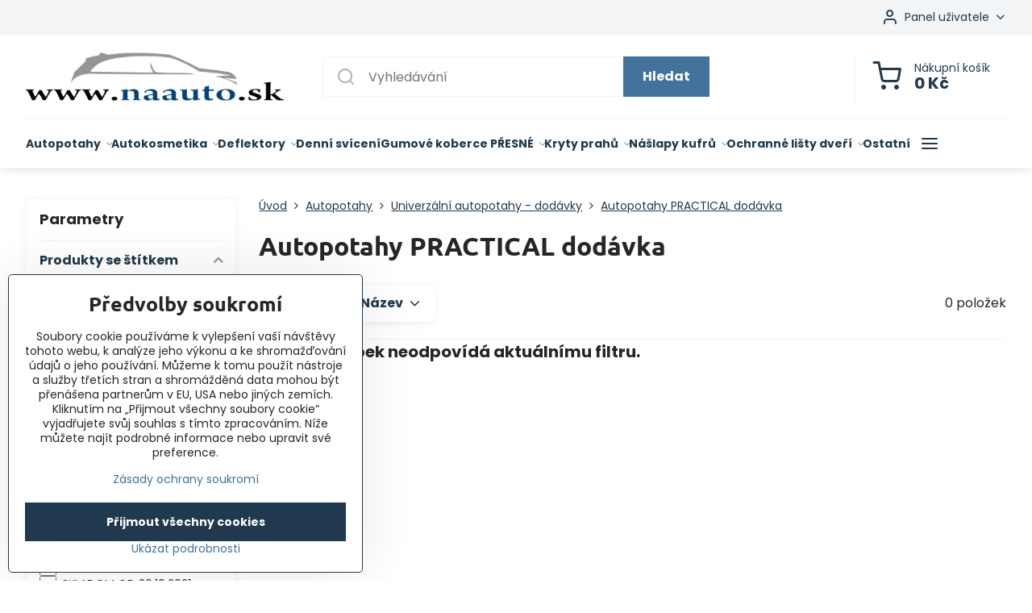

--- FILE ---
content_type: text/html; charset=UTF-8
request_url: https://www.dovozu.cz/c/autopotahy/univerzalni-autopotahy-dodavky/autopotahy-practical-dodavka
body_size: 26765
content:

<!DOCTYPE html>
<html  data-lang-code="cz" lang="cs" class="no-js s1-hasHeader1 s1-hasFixedMenu" data-lssid="011463c0e99b">
    <head>
        <meta charset="utf-8">
        		<title>Autopotahy PRACTICAL dodávka</title>
        		<meta name="viewport" content="width=device-width, initial-scale=1" />
		         
<script data-privacy-group="script">
var FloxSettings = {
'cartItems': {},'cartProducts': {},'cartType': "slider",'loginType': "slider",'regformType': "slider",'langVer': "" 
}; 
 
</script>
<script data-privacy-group="script">
FloxSettings.img_size = { 'min': "50x50",'small': "120x120",'medium': "440x440",'large': "800x800",'max': "1600x1600",'product_antn': "440x440",'product_detail': "800x800" };
</script>
    <template id="privacy_iframe_info">
    <div class="floxIframeBlockedInfo" data-func-text="Funkční" data-analytic-text="Analytické" data-ad-text="Marketingové" data-nosnippet="1">
    <div class="floxIframeBlockedInfo__common">
        <div class="likeH3">Externí obsah je blokován Volbami soukromí</div>
        <p>Přejete si načíst externí obsah?</p>
    </div>
    <div class="floxIframeBlockedInfo__youtube">
        <div class="likeH3">Videa Youtube jsou blokovány Volbami soukromí</div>
        <p>Přejete si načíst Youtube video?</p>
    </div>
    <div class="floxIframeBlockedInfo__buttons">
        <button class="button floxIframeBlockedInfo__once">Povolit jednou</button>
        <button class="button floxIframeBlockedInfo__always" >Povolit a zapamatovat - souhlas s druhem cookie: </button>
    </div>
    <a class="floxIframeBlockedLink__common" href=""><i class="fa fa-external-link"></i> Otevřít obsah v novém okně</a>
    <a class="floxIframeBlockedLink__youtube" href=""><i class="fa fa-external-link"></i> Otevřít video v novém okně</a>
</div>
</template>
<script type="text/javascript" data-privacy-group="script">
FloxSettings.options={},FloxSettings.options.MANDATORY=1,FloxSettings.options.FUNC=2,FloxSettings.options.ANALYTIC=4,FloxSettings.options.AD=8;
FloxSettings.options.fullConsent=15;FloxSettings.options.maxConsent=15;FloxSettings.options.consent=0,localStorage.getItem("floxConsent")&&(FloxSettings.options.consent=parseInt(localStorage.getItem("floxConsent")));FloxSettings.options.sync=1;FloxSettings.google_consent2_options={},FloxSettings.google_consent2_options.AD_DATA=1,FloxSettings.google_consent2_options.AD_PERSON=2;FloxSettings.google_consent2_options.consent=-1,localStorage.getItem("floxGoogleConsent2")&&(FloxSettings.google_consent2_options.consent=parseInt(localStorage.getItem("floxGoogleConsent2")));const privacyIsYoutubeUrl=function(e){return e.includes("youtube.com/embed")||e.includes("youtube-nocookie.com/embed")},privacyIsGMapsUrl=function(e){return e.includes("google.com/maps/embed")||/maps\.google\.[a-z]{2,3}\/maps/i.test(e)},privacyGetPrivacyGroup=function(e){var t="";if(e.getAttribute("data-privacy-group")?t=e.getAttribute("data-privacy-group"):e.closest("*[data-privacy-group]")&&(t=e.closest("*[data-privacy-group]").getAttribute("data-privacy-group")),"IFRAME"===e.tagName){let r=e.src||"";privacyIsYoutubeUrl(r)&&(e.setAttribute("data-privacy-group","func"),t="func"),privacyIsGMapsUrl(r)&&(e.setAttribute("data-privacy-group","func"),t="func")}return"regular"===t&&(t="script"),t},privacyBlockScriptNode=function(e){e.type="javascript/blocked";let t=function(r){"javascript/blocked"===e.getAttribute("type")&&r.preventDefault(),e.removeEventListener("beforescriptexecute",t)};e.addEventListener("beforescriptexecute",t)},privacyHandleScriptTag=function(e){let t=privacyGetPrivacyGroup(e);if(t){if("script"===t)return;"mandatory"===t||"func"===t&&FloxSettings.options.consent&FloxSettings.options.FUNC||"analytic"===t&&FloxSettings.options.consent&FloxSettings.options.ANALYTIC||"ad"===t&&FloxSettings.options.consent&FloxSettings.options.AD||privacyBlockScriptNode(e)}else FloxSettings.options.allow_unclassified||privacyBlockScriptNode(e)},privacyShowPlaceholder=function(e){let t=privacyGetPrivacyGroup(e);var r=document.querySelector("#privacy_iframe_info").content.cloneNode(!0),i=r.querySelector(".floxIframeBlockedInfo__always");i.textContent=i.textContent+r.firstElementChild.getAttribute("data-"+t+"-text"),r.firstElementChild.setAttribute("data-"+t,"1"),r.firstElementChild.removeAttribute("data-func-text"),r.firstElementChild.removeAttribute("data-analytic-text"),r.firstElementChild.removeAttribute("data-ad-text");let o=e.parentNode.classList.contains("blockYoutube");if(e.style.height){let a=e.style.height,c=e.style.width;e.setAttribute("data-privacy-style-height",a),r.firstElementChild.style.setProperty("--iframe-h",a),r.firstElementChild.style.setProperty("--iframe-w",c),e.style.height="0"}else if(e.getAttribute("height")){let n=e.getAttribute("height").replace("px",""),l=e.getAttribute("width").replace("px","");e.setAttribute("data-privacy-height",n),n.includes("%")?r.firstElementChild.style.setProperty("--iframe-h",n):r.firstElementChild.style.setProperty("--iframe-h",n+"px"),l.includes("%")?r.firstElementChild.style.setProperty("--iframe-w",l):r.firstElementChild.style.setProperty("--iframe-w",l+"px"),e.setAttribute("height",0)}else if(o&&e.parentNode.style.maxHeight){let s=e.parentNode.style.maxHeight,p=e.parentNode.style.maxWidth;r.firstElementChild.style.setProperty("--iframe-h",s),r.firstElementChild.style.setProperty("--iframe-w",p)}let u=e.getAttribute("data-privacy-src")||"";privacyIsYoutubeUrl(u)?(r.querySelector(".floxIframeBlockedInfo__common").remove(),r.querySelector(".floxIframeBlockedLink__common").remove(),r.querySelector(".floxIframeBlockedLink__youtube").setAttribute("href",u.replace("/embed/","/watch?v="))):u?(r.querySelector(".floxIframeBlockedInfo__youtube").remove(),r.querySelector(".floxIframeBlockedLink__youtube").remove(),r.querySelector(".floxIframeBlockedLink__common").setAttribute("href",u)):(r.querySelector(".floxIframeBlockedInfo__once").remove(),r.querySelector(".floxIframeBlockedInfo__youtube").remove(),r.querySelector(".floxIframeBlockedLink__youtube").remove(),r.querySelector(".floxIframeBlockedLink__common").remove(),r.querySelector(".floxIframeBlockedInfo__always").classList.add("floxIframeBlockedInfo__always--reload")),e.parentNode.insertBefore(r,e.nextSibling),o&&e.parentNode.classList.add("blockYoutube--blocked")},privacyHidePlaceholderIframe=function(e){var t=e.nextElementSibling;if(t&&t.classList.contains("floxIframeBlockedInfo")){let r=e.parentNode.classList.contains("blockYoutube");r&&e.parentNode.classList.remove("blockYoutube--blocked"),e.getAttribute("data-privacy-style-height")?e.style.height=e.getAttribute("data-privacy-style-height"):e.getAttribute("data-privacy-height")?e.setAttribute("height",e.getAttribute("data-privacy-height")):e.classList.contains("invisible")&&e.classList.remove("invisible"),t.remove()}},privacyBlockIframeNode=function(e){var t=e.src||"";""===t&&e.getAttribute("data-src")&&(t=e.getAttribute("data-src")),e.setAttribute("data-privacy-src",t),e.removeAttribute("src"),!e.classList.contains("floxNoPrivacyPlaceholder")&&(!e.style.width||parseInt(e.style.width)>200)&&(!e.getAttribute("width")||parseInt(e.getAttribute("width"))>200)&&(!e.style.height||parseInt(e.style.height)>200)&&(!e.getAttribute("height")||parseInt(e.getAttribute("height"))>200)&&(!e.style.display||"none"!==e.style.display)&&(!e.style.visibility||"hidden"!==e.style.visibility)&&privacyShowPlaceholder(e)},privacyHandleIframeTag=function(e){let t=privacyGetPrivacyGroup(e);if(t){if("script"===t||"mandatory"===t)return;if("func"===t&&FloxSettings.options.consent&FloxSettings.options.FUNC)return;if("analytic"===t&&FloxSettings.options.consent&FloxSettings.options.ANALYTIC||"ad"===t&&FloxSettings.options.consent&FloxSettings.options.AD)return;privacyBlockIframeNode(e)}else{if(FloxSettings.options.allow_unclassified)return;privacyBlockIframeNode(e)}},privacyHandleYoutubeGalleryItem=function(e){if(!(FloxSettings.options.consent&FloxSettings.options.FUNC)){var t=e.closest(".gallery").getAttribute("data-preview-height"),r=e.getElementsByTagName("img")[0],i=r.getAttribute("src").replace(t+"/"+t,"800/800");r.classList.contains("flox-lazy-load")&&(i=r.getAttribute("data-src").replace(t+"/"+t,"800/800")),e.setAttribute("data-href",e.getAttribute("href")),e.setAttribute("href",i),e.classList.replace("ytb","ytbNoConsent")}},privacyBlockPrivacyElementNode=function(e){e.classList.contains("floxPrivacyPlaceholder")?(privacyShowPlaceholder(e),e.classList.add("invisible")):e.style.display="none"},privacyHandlePrivacyElementNodes=function(e){let t=privacyGetPrivacyGroup(e);if(t){if("script"===t||"mandatory"===t)return;if("func"===t&&FloxSettings.options.consent&FloxSettings.options.FUNC)return;if("analytic"===t&&FloxSettings.options.consent&FloxSettings.options.ANALYTIC||"ad"===t&&FloxSettings.options.consent&FloxSettings.options.AD)return;privacyBlockPrivacyElementNode(e)}else{if(FloxSettings.options.allow_unclassified)return;privacyBlockPrivacyElementNode(e)}};function privacyLoadScriptAgain(e){var t=document.getElementsByTagName("head")[0],r=document.createElement("script");r.src=e.getAttribute("src"),t.appendChild(r),e.parentElement.removeChild(e)}function privacyExecuteScriptAgain(e){var t=document.getElementsByTagName("head")[0],r=document.createElement("script");r.textContent=e.textContent,t.appendChild(r),e.parentElement.removeChild(e)}function privacyEnableScripts(){document.querySelectorAll('script[type="javascript/blocked"]').forEach(e=>{let t=privacyGetPrivacyGroup(e);(FloxSettings.options.consent&FloxSettings.options.ANALYTIC&&t.includes("analytic")||FloxSettings.options.consent&FloxSettings.options.AD&&t.includes("ad")||FloxSettings.options.consent&FloxSettings.options.FUNC&&t.includes("func"))&&(e.getAttribute("src")?privacyLoadScriptAgain(e):privacyExecuteScriptAgain(e))})}function privacyEnableIframes(){document.querySelectorAll("iframe[data-privacy-src]").forEach(e=>{let t=privacyGetPrivacyGroup(e);if(!(FloxSettings.options.consent&FloxSettings.options.ANALYTIC&&t.includes("analytic")||FloxSettings.options.consent&FloxSettings.options.AD&&t.includes("ad")||FloxSettings.options.consent&FloxSettings.options.FUNC&&t.includes("func")))return;privacyHidePlaceholderIframe(e);let r=e.getAttribute("data-privacy-src");e.setAttribute("src",r),e.removeAttribute("data-privacy-src")})}function privacyEnableYoutubeGalleryItems(){FloxSettings.options.consent&FloxSettings.options.FUNC&&(document.querySelectorAll(".ytbNoConsent").forEach(e=>{e.setAttribute("href",e.getAttribute("data-href")),e.classList.replace("ytbNoConsent","ytb")}),"function"==typeof initGalleryPlugin&&initGalleryPlugin())}function privacyEnableBlockedContent(e,t){document.querySelectorAll(".floxCaptchaCont").length&&(e&FloxSettings.options.FUNC)!=(t&FloxSettings.options.FUNC)?window.location.reload():(privacyEnableScripts(),privacyEnableIframes(),privacyEnableYoutubeGalleryItems(),"function"==typeof FloxSettings.privacyEnableScriptsCustom&&FloxSettings.privacyEnableScriptsCustom())}
function privacyUpdateConsent(){ FloxSettings.ga4&&"function"==typeof gtag&&gtag("consent","update",{ad_storage:FloxSettings.options.consent&FloxSettings.options.AD?"granted":"denied",analytics_storage:FloxSettings.options.consent&FloxSettings.options.ANALYTIC?"granted":"denied",functionality_storage:FloxSettings.options.consent&FloxSettings.options.FUNC?"granted":"denied",personalization_storage:FloxSettings.options.consent&FloxSettings.options.FUNC?"granted":"denied",security_storage:FloxSettings.options.consent&FloxSettings.options.FUNC?"granted":"denied",ad_user_data:FloxSettings.google_consent2_options.consent>-1&&FloxSettings.google_consent2_options.consent&FloxSettings.google_consent2_options.AD_DATA?"granted":"denied",ad_personalization:FloxSettings.google_consent2_options.consent>-1&&FloxSettings.google_consent2_options.consent&FloxSettings.google_consent2_options.AD_PERSON?"granted":"denied"});FloxSettings.gtm&&(gtag("consent","update",{ad_storage:FloxSettings.options.consent&FloxSettings.options.AD?"granted":"denied",analytics_storage:FloxSettings.options.consent&FloxSettings.options.ANALYTIC?"granted":"denied",functionality_storage:FloxSettings.options.consent&FloxSettings.options.FUNC?"granted":"denied",personalization_storage:FloxSettings.options.consent&FloxSettings.options.FUNC?"granted":"denied",security_storage:FloxSettings.options.consent&FloxSettings.options.FUNC?"granted":"denied",ad_user_data:FloxSettings.google_consent2_options.consent>-1&&FloxSettings.google_consent2_options.consent&FloxSettings.google_consent2_options.AD_DATA?"granted":"denied",ad_personalization:FloxSettings.google_consent2_options.consent>-1&&FloxSettings.google_consent2_options.consent&FloxSettings.google_consent2_options.AD_PERSON?"granted":"denied"}),dataLayer.push({cookie_consent:{marketing:FloxSettings.options.consent&FloxSettings.options.AD?"granted":"denied",analytics:FloxSettings.options.consent&FloxSettings.options.ANALYTIC?"granted":"denied"},event:"cookie_consent"}));if(FloxSettings.sklik&&FloxSettings.sklik.active){var e={rtgId:FloxSettings.sklik.seznam_retargeting_id,consent:FloxSettings.options.consent&&FloxSettings.options.consent&FloxSettings.options.ANALYTIC?1:0};"category"===FloxSettings.sklik.pageType?(e.category=FloxSettings.sklik.category,e.pageType=FloxSettings.sklik.pageType):"offerdetail"===FloxSettings.sklik.pagetype&&(e.itemId=FloxSettings.sklik.itemId,e.pageType=FloxSettings.sklik.pageType),window.rc&&window.rc.retargetingHit&&window.rc.retargetingHit(e)}"function"==typeof loadCartFromLS&&"function"==typeof saveCartToLS&&(loadCartFromLS(),saveCartToLS());}
const observer=new MutationObserver(e=>{e.forEach(({addedNodes:e})=>{e.forEach(e=>{if(FloxSettings.options.consent!==FloxSettings.options.maxConsent){if(1===e.nodeType&&"SCRIPT"===e.tagName)return privacyHandleScriptTag(e);if(1===e.nodeType&&"IFRAME"===e.tagName)return privacyHandleIframeTag(e);if(1===e.nodeType&&"A"===e.tagName&&e.classList.contains("ytb"))return privacyHandleYoutubeGalleryItem(e);if(1===e.nodeType&&"SCRIPT"!==e.tagName&&"IFRAME"!==e.tagName&&e.classList.contains("floxPrivacyElement"))return privacyHandlePrivacyElementNodes(e)}1===e.nodeType&&(e.classList.contains("mainPrivacyModal")||e.classList.contains("mainPrivacyBar"))&&(FloxSettings.options.consent>0&&!FloxSettings.options.forceShow&&-1!==FloxSettings.google_consent2_options.consent?e.style.display="none":FloxSettings.options.consent>0&&-1===FloxSettings.google_consent2_options.consent?e.classList.add("hideBWConsentOptions"):-1!==FloxSettings.google_consent2_options.consent&&e.classList.add("hideGC2ConsentOptions"))})})});observer.observe(document.documentElement,{childList:!0,subtree:!0}),document.addEventListener("DOMContentLoaded",function(){observer.disconnect()});const createElementBackup=document.createElement;document.createElement=function(...e){if("script"!==e[0].toLowerCase())return createElementBackup.bind(document)(...e);let n=createElementBackup.bind(document)(...e);return n.setAttribute("data-privacy-group","script"),n};
</script>

<meta name="referrer" content="no-referrer-when-downgrade">


<link rel="canonical" href="https://www.dovozu.cz/c/autopotahy/univerzalni-autopotahy-dodavky/autopotahy-practical-dodavka">
    

<style itemscope itemtype="https://schema.org/WebPage" itemref="p1a p1b"></style> 
<meta id="p1a" itemprop="name" content="Autopotahy PRACTICAL dodávka">
<meta id="p1b" itemprop="description" content="">  
<meta property="og:title" content="Autopotahy PRACTICAL dodávka">

<meta property="og:url" content="https://www.dovozu.cz/c/autopotahy/univerzalni-autopotahy-dodavky/autopotahy-practical-dodavka">
<meta property="og:description" content="">

<meta name="twitter:card" content="summary_large_image">
<meta name="twitter:title" content="Autopotahy PRACTICAL dodávka">
<meta name="twitter:description" content="">

    <meta property="og:locale" content="cs_CZ">

    <meta property="og:type" content="website">
                
<link rel="alternate" type="application/rss+xml" title="RSS feed pro www.dovozu.cz" href="/e/rss/news">

<link rel="dns-prefetch" href="https://www.biznisweb.sk">
<link rel="preconnect" href="https://www.biznisweb.sk/" crossorigin>
<style type="text/css">
            

@font-face {
  font-family: 'Dosis';
  font-style: normal;
  font-display: swap;
  font-weight: 400;
  src: local(''),
       url('https://www.biznisweb.sk/templates/bw-fonts/dosis-v27-latin-ext_latin-regular.woff2') format('woff2'),
       url('https://www.biznisweb.sk/templates/bw-fonts/dosis-v27-latin-ext_latin-regular.woff') format('woff');
}
/* dosis-700 - latin-ext_latin */
@font-face {
  font-family: 'Dosis';
  font-style: normal;
  font-weight: 700;
  src: local(''),
       url('https://www.biznisweb.sk/templates/bw-fonts/dosis-v27-latin-ext_latin-700.woff2') format('woff2'), /* Chrome 26+, Opera 23+, Firefox 39+ */
       url('https://www.biznisweb.sk/templates/bw-fonts/dosis-v27-latin-ext_latin-700.woff') format('woff'); /* Chrome 6+, Firefox 3.6+, IE 9+, Safari 5.1+ */
}


@font-face {
  font-family: 'Ubuntu';
  font-style: normal;
  font-display: swap;
  font-weight: 400;
  src: local(''),
       url('https://www.biznisweb.sk/templates/bw-fonts/ubuntu-v20-latin-ext_latin-regular.woff2') format('woff2'),
       url('https://www.biznisweb.sk/templates/bw-fonts/ubuntu-v20-latin-ext_latin-regular.woff') format('woff');
}


@font-face {
  font-family: 'Ubuntu';
  font-style: normal;
  font-display: swap;
  font-weight: 700;
  src: local(''),
       url('https://www.biznisweb.sk/templates/bw-fonts/ubuntu-v20-latin-ext_latin-700.woff2') format('woff2'),
       url('https://www.biznisweb.sk/templates/bw-fonts/ubuntu-v20-latin-ext_latin-700.woff') format('woff');
}

@font-face {
  font-family: 'Poppins';
  font-style: normal;
  font-display: swap;
  font-weight: 400;
  src: local(''),
       url('https://www.biznisweb.sk/templates/bw-fonts/poppins-v20-latin-ext_latin-regular.woff2') format('woff2'),
       url('https://www.biznisweb.sk/templates/bw-fonts/poppins-v20-latin-ext_latin-regular.woff') format('woff');
}


@font-face {
  font-family: 'Poppins';
  font-style: normal;
  font-display: swap;
  font-weight: 700;
  src: local(''),
       url('https://www.biznisweb.sk/templates/bw-fonts/poppins-v20-latin-ext_latin-700.woff2') format('woff2'),
       url('https://www.biznisweb.sk/templates/bw-fonts/poppins-v20-latin-ext_latin-700.woff') format('woff');
}
</style>

<link rel="preload" href="/erp-templates/skins/flat/universal/fonts/fontawesome-webfont.woff2" as="font" type="font/woff2" crossorigin>
<link href="/erp-templates/260116130436/universal.css" rel="stylesheet" type="text/css" media="all">  




  
<script data-privacy-group="regular">
    window.dataLayer = window.dataLayer || [];
    function gtag(){ dataLayer.push(arguments); }
    if(FloxSettings.options) {
        if(FloxSettings.options.consent) {
          gtag('consent', 'default', {
              'ad_storage': (FloxSettings.options.consent & FloxSettings.options.AD)?'granted':'denied',
              'analytics_storage': (FloxSettings.options.consent & FloxSettings.options.ANALYTIC)?'granted':'denied',
              'functionality_storage': (FloxSettings.options.consent & FloxSettings.options.FUNC)?'granted':'denied',
              'personalization_storage': (FloxSettings.options.consent & FloxSettings.options.FUNC)?'granted':'denied',
              'security_storage': (FloxSettings.options.consent & FloxSettings.options.FUNC)?'granted':'denied',
              'ad_user_data': ((FloxSettings.google_consent2_options.consent > -1) && FloxSettings.google_consent2_options.consent & FloxSettings.google_consent2_options.AD_DATA)?'granted':'denied',
              'ad_personalization': ((FloxSettings.google_consent2_options.consent > -1) && FloxSettings.google_consent2_options.consent & FloxSettings.google_consent2_options.AD_PERSON)?'granted':'denied'              
          });
          dataLayer.push({ 'cookie_consent': {
            'marketing': (FloxSettings.options.consent & FloxSettings.options.AD)?'granted':'denied',
            'analytics': (FloxSettings.options.consent & FloxSettings.options.ANALYTIC)?'granted':'denied'
          } });
        } else {
          gtag('consent', 'default', {
              'ad_storage': 'denied',
              'analytics_storage': 'denied',
              'functionality_storage': 'denied',
              'personalization_storage': 'denied',
              'security_storage': 'denied',
              'ad_user_data': 'denied',
              'ad_personalization': 'denied'
          });      
          dataLayer.push({ 'cookie_consent': {
            'marketing': 'denied',
            'analytics': 'denied'
            } 
          });    
        }    
    }
    
    dataLayer.push({
        'pageType' : 'category',
        'value': '0',
        'currency': 'CZK',
        'contentIds': []
            });
 
    FloxSettings.currency = 'CZK';
    FloxSettings.gtm = { 'init': true, 'container_id': 'GTM-WJZH8VB', 'page_type': 'category' };
    </script>

    <!-- Google Tag Manager HEAD -->
<script data-privacy-group="regular">(function(w,d,s,l,i){w[l]=w[l]||[];w[l].push({'gtm.start':
new Date().getTime(),event:'gtm.js'});var f=d.getElementsByTagName(s)[0],
j=d.createElement(s),dl=l!='dataLayer'?'&l='+l:'';j.async=true;j.src=
'//www.googletagmanager.com/gtm.js?id='+i+dl;f.parentNode.insertBefore(j,f);
})(window,document,'script','dataLayer','GTM-WJZH8VB');</script>
 
<script data-privacy-group="mandatory">
    FloxSettings.trackerData = {
                    'cartIds': []
            };
    </script>    <!-- Global site tag (gtag.js) - Google Analytics -->
    <script async src="https://www.googletagmanager.com/gtag/js?id=G-3SNTW22X0Q" data-privacy-group="regular"></script>    
    <script data-privacy-group="regular">
        window.dataLayer = window.dataLayer || [];
        function gtag(){ dataLayer.push(arguments); }
        if(FloxSettings.options) {
          if(FloxSettings.options.consent) {
            gtag('consent', 'default', {
              'ad_storage': (FloxSettings.options.consent & FloxSettings.options.AD)?'granted':'denied',
              'analytics_storage': (FloxSettings.options.consent & FloxSettings.options.ANALYTIC)?'granted':'denied',
              'functionality_storage': (FloxSettings.options.consent & FloxSettings.options.FUNC)?'granted':'denied',
              'personalization_storage': (FloxSettings.options.consent & FloxSettings.options.FUNC)?'granted':'denied',
              'security_storage': (FloxSettings.options.consent & FloxSettings.options.FUNC)?'granted':'denied',
              'ad_user_data': ((FloxSettings.google_consent2_options.consent > -1) && FloxSettings.google_consent2_options.consent & FloxSettings.google_consent2_options.AD_DATA)?'granted':'denied',
              'ad_personalization': ((FloxSettings.google_consent2_options.consent > -1) && FloxSettings.google_consent2_options.consent & FloxSettings.google_consent2_options.AD_PERSON)?'granted':'denied',
              'wait_for_update': 500
            });  
          } else {
            gtag('consent', 'default', {
              'ad_storage': 'denied',
              'analytics_storage': 'denied',
              'functionality_storage': 'denied',
              'personalization_storage': 'denied',
              'security_storage': 'denied',
              'ad_user_data': 'denied',
              'ad_personalization': 'denied',
              'wait_for_update': 500
            });  
          }
        }
        gtag('js', new Date());
     
        gtag('set', { 'currency': 'CZK' }); 
      
    

    FloxSettings.ga4 = 1;
    FloxSettings.gtagID = 'G-3SNTW22X0Q';
    gtag('config', 'G-3SNTW22X0Q',{  'groups': 'ga4' });   

  
    </script>   
 
    <link rel="shortcut icon" href="/files/simple-car-wheel-tire-rims-side-view-24-171410.png">
    <link rel="icon" href="/files/simple-car-wheel-tire-rims-side-view-24-171410.png?refresh" type="image/x-icon">

		<script data-privacy-group="script">
			FloxSettings.cartType = "same_page";
			FloxSettings.loginType = "custom";
			FloxSettings.regformType = "custom";
		</script>
												<style>
			:root {
				--s1-accentTransparent: #41739C17;
				--s1-accentComplement: #fff;
				--s1-maccentComplement: #fff;
				--s1-menuBgComplementTransparent: #000b;
				--s1-menuBgComplementTransparent2: #0002;
				--s1-menuBgComplement: #000;
				--s1-accentDark: #20394e;
			}
		</style>

		</head>
<body class="s1-pt-category ">
    
    <noscript class="noprint">
        <div id="noscript">
            Javascript není prohlížečem podporován nebo je vypnutý. Pro zobrazení stránky tak, jak byla zamýšlena, použijte prohlížeč s podporou JavaScriptu.
            <br>Pomoc: <a href="https://www.enable-javascript.com/" target="_blank">Enable-Javascript.com</a>.
        </div>
    </noscript>
    
    <div class="oCont remodal-bg">
																								
						

	
	<section class="s1-headerTop s1-headerTop-style1 noprint">
		<div class="s1-cont flex ai-c">
										<div class="s1-headerTop-right flex ml-a">
											<div class="s1-dropDown s1-loginDropdown">
	<a href="/e/login" class="s1-dropDown-toggler">
		<i class="s1-icon s1-icon-user s1-dropDown-icon" aria-hidden="true"></i>
		<span class="s1-dropDown-title">Panel uživatele</span>
		<i class="fa fa-angle-down s1-dropDown-arrow"></i>
	</a>
	<ul class="s1-dropDown-items">
				<li class="s1-dropDown-item">
			<a class="s1-dropDown-link" href="/e/login" data-remodal-target="s1-acc">
				<i class="s1-icon s1-icon-log-in s1-dropDown-icon"></i>
				<span class="s1-dropDown-title">Přihlásit se</span>
			</a>
		</li>
						<li class="s1-dropDown-item">
			<a class="s1-dropDown-link" href="/e/account/register">
				<i class="s1-icon s1-icon-user-plus s1-dropDown-icon"></i>
				<span class="s1-dropDown-title">Registrace</span>
			</a>
		</li>
    		</ul>
</div>

														</div>
					</div>
	</section>
<header class="s1-header s1-header-style1  noprint">
	<section class="s1-header-cont s1-cont flex">
		<div class="s1-header-logo">
							<a class="s1-imglogo" href="/"><img src="/files/logo-bez-pozadia.png" alt="Logo"></a>
					</div>
		<div class="s1-header-actions flex">
						<div class="s1-header-search">
				<!-- search activator -->
				<div class="s1-header-action m-hide">
					<a href="/e/search" title="Hledat" class="s1-header-actionLink s1-searchActivatorJS"><i class="s1-icon s1-icon-search"></i></a>
				</div>
					<form action="/e/search" method="get" class="siteSearchForm s1-topSearch-form">
		<div class="siteSearchCont s1-topSearch">
			<label class="s1-siteSearch-label flex">
				<i class="s1-icon s1-icon-search rm-hide"></i>
				<input data-pages="Stránky" data-products="Produkty" data-categories="Kategorie" data-news="Novinky" data-brands="Výrobce" class="siteSearchInput" id="s1-small-search" placeholder="Vyhledávání" name="word" type="text" value="">
				<button class="button" type="submit">Hledat</button>
			</label>
		</div>
	</form>

			</div>
			
												<!-- cart -->
			<div class="s1-headerCart-outer">
				            
    		<div class="s1-header-action s1-headerCart">
			<a class="s1-header-actionLink smallCart" href="/e/cart/index" title="Nákupní košík">
				<i class="s1-icon s1-icon-shopping-cart"></i>
				<span class="smallCartItems buttonCartInvisible invisible">0</span>
				<div class="s1-scText rl-hide">
					<span class="s1-scTitle">Nákupní košík</span>
					<span class="smallCartTotal smallCartPrice" data-pieces="0">0 Kč</span>
				</div>
			</a>
			<div id="s1-customSmallCartCont" class="s1-smallCart-wrapper"></div>
		</div>
    
			</div>
			<!-- menu -->
						<div class="s1-header-action l-hide">
				<button aria-label="Menu" class="s1-header-actionLink s1-menuActivatorJS"><i class="s1-icon s1-icon-menu"></i></button>
			</div>
					</div>
	</section>
		<div class="s1-menu-section ">
					<div class="s1-menu-overlay s1-menuActivatorJS l-hide"></div>
			<div class="s1-menu-wrapper">
				<div class="s1-menu-header l-hide">
					Menu
					<span class="s1-menuClose s1-menuActivatorJS">✕</span>
				</div>
				<div class="s1-menu-cont s1-cont">
											                        <div id="box-id-flox_main_menu" class="pagebox">
                                                        																																<nav class="s1-menu s1-menu-left ">
						<ul class="s1-menu-items">
														
																																																																																																
											<li class="s1-menu-item  hasSubmenu s1-sub-group s1-sub-group-inlineLinks submenuVisible">
							<a class="s1-menu-link select" href="/c/autopotahy">
																<span>Autopotahy</span>
								<i class="s1-menuChevron fa fa-angle-right"></i>							</a>
															<ul class="s1-submenu-items level-1">
								<li class="s1-submenu-item level-1    ">
															<a href="/c/autopotahy/univerzalni-autopotahy" class="s1-submenu-link ">
						<span>Univerzální autopotahy</span>
											</a>
									</li>
								<li class="s1-submenu-item level-1    ">
															<a href="/c/autopotahy/autopotahy-skoda" class="s1-submenu-link ">
						<span>Autopotahy Škoda</span>
											</a>
									</li>
								<li class="s1-submenu-item level-1    ">
															<a href="/c/autopotahy/autopotahy-volkswagen" class="s1-submenu-link ">
						<span>Autopotahy Volkswagen</span>
											</a>
									</li>
								<li class="s1-submenu-item level-1    ">
															<a href="/c/autopotahy/autopotahy-peugeot" class="s1-submenu-link ">
						<span>Autopotahy Peugeot</span>
											</a>
									</li>
								<li class="s1-submenu-item level-1    ">
															<a href="/c/autopotahy/autopotahy-opel" class="s1-submenu-link ">
						<span>Autopotahy Opel</span>
											</a>
									</li>
								<li class="s1-submenu-item level-1    ">
															<a href="/c/autopotahy/autopotahy-citroen" class="s1-submenu-link ">
						<span>Autopotahy Citroën</span>
											</a>
									</li>
								<li class="s1-submenu-item level-1    ">
															<a href="/c/autopotahy/autopotahy-ford" class="s1-submenu-link ">
						<span>Autopotahy Ford</span>
											</a>
									</li>
								<li class="s1-submenu-item level-1    ">
															<a href="/c/autopotahy/univerzalni-autopotahy-dve-sedadla" class="s1-submenu-link ">
						<span>Univerzální autopotahy - dvě sedadla</span>
											</a>
									</li>
								<li class="s1-submenu-item level-1    ">
															<a href="/c/autopotahy/autopotahy-alfa-romeo" class="s1-submenu-link ">
						<span>Autopotahy Alfa Romeo</span>
											</a>
									</li>
								<li class="s1-submenu-item level-1    ">
															<a href="/c/autopotahy/autopotahy-audi" class="s1-submenu-link ">
						<span>Autopotahy Audi</span>
											</a>
									</li>
								<li class="s1-submenu-item level-1    ">
															<a href="/c/autopotahy/autopotahy-toyota" class="s1-submenu-link ">
						<span>Autopotahy Toyota</span>
											</a>
									</li>
								<li class="s1-submenu-item level-1    ">
															<a href="/c/autopotahy/autopotahy-seat" class="s1-submenu-link ">
						<span>Autopotahy Seat</span>
											</a>
									</li>
								<li class="s1-submenu-item level-1    ">
															<a href="/c/autopotahy/autopotahy-renault" class="s1-submenu-link ">
						<span>Autopotahy Renault</span>
											</a>
									</li>
								<li class="s1-submenu-item level-1    ">
															<a href="/c/autopotahy/autopotahy-dacia" class="s1-submenu-link ">
						<span>Autopotahy Dacia</span>
											</a>
									</li>
								<li class="s1-submenu-item level-1    ">
															<a href="/c/autopotahy/autopotahy-mercedes-benz" class="s1-submenu-link ">
						<span>Autopotahy Mercedes-Benz</span>
											</a>
									</li>
								<li class="s1-submenu-item level-1    ">
															<a href="/c/autopotahy/autopotahy-kia" class="s1-submenu-link ">
						<span>Autopotahy Kia</span>
											</a>
									</li>
								<li class="s1-submenu-item level-1    ">
															<a href="/c/autopotahy/autopotahy-jeep" class="s1-submenu-link ">
						<span>Autopotahy Jeep</span>
											</a>
									</li>
								<li class="s1-submenu-item level-1    ">
															<a href="/c/autopotahy/autopotahy-honda" class="s1-submenu-link ">
						<span>Autopotahy Honda</span>
											</a>
									</li>
								<li class="s1-submenu-item level-1    ">
															<a href="/c/autopotahy/autopotahy-fiat" class="s1-submenu-link ">
						<span>Autopotahy Fiat</span>
											</a>
									</li>
								<li class="s1-submenu-item level-1    ">
															<a href="/c/autopotahy/autopotahy-nissan" class="s1-submenu-link ">
						<span>Autopotahy Nissan</span>
											</a>
									</li>
								<li class="s1-submenu-item level-1   submenuVisible ">
															<a href="/c/autopotahy/univerzalni-autopotahy-dodavky" class="s1-submenu-link select">
						<span>Univerzální autopotahy - dodávky</span>
											</a>
									</li>
								<li class="s1-submenu-item level-1    ">
															<a href="/c/autopotahy/operky-hlavy" class="s1-submenu-link ">
						<span>Opěrky hlavy</span>
											</a>
									</li>
											</ul>
													</li>
																			
																																																																																																
											<li class="s1-menu-item  hasSubmenu s1-sub-group s1-sub-group-inlineLinks ">
							<a class="s1-menu-link " href="/c/autokosmetika">
																<span>Autokosmetika</span>
								<i class="s1-menuChevron fa fa-angle-right"></i>							</a>
															<ul class="s1-submenu-items level-1">
								<li class="s1-submenu-item level-1    ">
															<a href="/c/autokosmetika/interier" class="s1-submenu-link ">
						<span>Interiér</span>
											</a>
									</li>
								<li class="s1-submenu-item level-1    ">
															<a href="/c/autokosmetika/karoseria" class="s1-submenu-link ">
						<span>Karoserie</span>
											</a>
									</li>
								<li class="s1-submenu-item level-1    ">
															<a href="/c/autokosmetika/letne-kvapaliny" class="s1-submenu-link ">
						<span>Letní kapaliny</span>
											</a>
									</li>
								<li class="s1-submenu-item level-1    ">
															<a href="/c/autokosmetika/pneumatiky" class="s1-submenu-link ">
						<span>Pneumatiky</span>
											</a>
									</li>
								<li class="s1-submenu-item level-1    ">
															<a href="/c/autokosmetika/prislusenstvo" class="s1-submenu-link ">
						<span>Příslušenství</span>
											</a>
									</li>
								<li class="s1-submenu-item level-1    ">
															<a href="/c/autokosmetika/prevadzkove-kvapaliny" class="s1-submenu-link ">
						<span>Provozní kapaliny</span>
											</a>
									</li>
								<li class="s1-submenu-item level-1    ">
															<a href="/c/autokosmetika/sklo" class="s1-submenu-link ">
						<span>Sklo</span>
											</a>
									</li>
								<li class="s1-submenu-item level-1    ">
															<a href="/c/autokosmetika/technicke-pripravky" class="s1-submenu-link ">
						<span>Technické přípravky</span>
											</a>
									</li>
								<li class="s1-submenu-item level-1    ">
															<a href="/c/autokosmetika/zimne-kvapaliny" class="s1-submenu-link ">
						<span>Zimní kapaliny</span>
											</a>
									</li>
											</ul>
													</li>
																			
																																																																																																
											<li class="s1-menu-item  hasSubmenu s1-sub-group s1-sub-group-inlineLinks ">
							<a class="s1-menu-link " href="/c/deflektory">
																<span>Deflektory</span>
								<i class="s1-menuChevron fa fa-angle-right"></i>							</a>
															<ul class="s1-submenu-items level-1">
								<li class="s1-submenu-item level-1    ">
															<a href="/c/deflektory/acura" class="s1-submenu-link ">
						<span>Acura</span>
											</a>
									</li>
								<li class="s1-submenu-item level-1    ">
															<a href="/c/deflektory/alfa-romeo" class="s1-submenu-link ">
						<span>ALFA ROMEO</span>
											</a>
									</li>
								<li class="s1-submenu-item level-1    ">
															<a href="/c/deflektory/audi" class="s1-submenu-link ">
						<span>AUDI</span>
											</a>
									</li>
								<li class="s1-submenu-item level-1    ">
															<a href="/c/deflektory/autosan" class="s1-submenu-link ">
						<span>AUTOSAN</span>
											</a>
									</li>
								<li class="s1-submenu-item level-1    ">
															<a href="/c/deflektory/austin" class="s1-submenu-link ">
						<span>AUSTIN</span>
											</a>
									</li>
								<li class="s1-submenu-item level-1    ">
															<a href="/c/deflektory/avia" class="s1-submenu-link ">
						<span>AVIA</span>
											</a>
									</li>
								<li class="s1-submenu-item level-1    ">
															<a href="/c/deflektory/aro" class="s1-submenu-link ">
						<span>ARO</span>
											</a>
									</li>
								<li class="s1-submenu-item level-1    ">
															<a href="/c/deflektory/bmw" class="s1-submenu-link ">
						<span>BMW</span>
											</a>
									</li>
								<li class="s1-submenu-item level-1    ">
															<a href="/c/deflektory/bova" class="s1-submenu-link ">
						<span>BOVA</span>
											</a>
									</li>
								<li class="s1-submenu-item level-1    ">
															<a href="/c/deflektory/cadillac" class="s1-submenu-link ">
						<span>CADILLAC</span>
											</a>
									</li>
								<li class="s1-submenu-item level-1    ">
															<a href="/c/deflektory/citroen" class="s1-submenu-link ">
						<span>CITROEN</span>
											</a>
									</li>
								<li class="s1-submenu-item level-1    ">
															<a href="/c/deflektory/chevrolet" class="s1-submenu-link ">
						<span>CHEVROLET</span>
											</a>
									</li>
								<li class="s1-submenu-item level-1    ">
															<a href="/c/deflektory/chrysler" class="s1-submenu-link ">
						<span>CHRYSLER</span>
											</a>
									</li>
								<li class="s1-submenu-item level-1    ">
															<a href="/c/deflektory/dacia" class="s1-submenu-link ">
						<span>DACIA</span>
											</a>
									</li>
								<li class="s1-submenu-item level-1    ">
															<a href="/c/deflektory/daewoo" class="s1-submenu-link ">
						<span>DAEWOO</span>
											</a>
									</li>
								<li class="s1-submenu-item level-1    ">
															<a href="/c/deflektory/daf" class="s1-submenu-link ">
						<span>DAF</span>
											</a>
									</li>
								<li class="s1-submenu-item level-1    ">
															<a href="/c/deflektory/daihatsu" class="s1-submenu-link ">
						<span>DAIHATSU</span>
											</a>
									</li>
								<li class="s1-submenu-item level-1    ">
															<a href="/c/deflektory/dodge" class="s1-submenu-link ">
						<span>DODGE</span>
											</a>
									</li>
								<li class="s1-submenu-item level-1    ">
															<a href="/c/deflektory/fiat" class="s1-submenu-link ">
						<span>FIAT</span>
											</a>
									</li>
								<li class="s1-submenu-item level-1    ">
															<a href="/c/deflektory/ford" class="s1-submenu-link ">
						<span>FORD</span>
											</a>
									</li>
								<li class="s1-submenu-item level-1    ">
															<a href="/c/deflektory/honda" class="s1-submenu-link ">
						<span>HONDA</span>
											</a>
									</li>
								<li class="s1-submenu-item level-1    ">
															<a href="/c/deflektory/hummer" class="s1-submenu-link ">
						<span>HUMMER</span>
											</a>
									</li>
								<li class="s1-submenu-item level-1    ">
															<a href="/c/deflektory/hyundai" class="s1-submenu-link ">
						<span>HYUNDAI</span>
											</a>
									</li>
								<li class="s1-submenu-item level-1    ">
															<a href="/c/deflektory/infiniti" class="s1-submenu-link ">
						<span>INFINITI</span>
											</a>
									</li>
								<li class="s1-submenu-item level-1    ">
															<a href="/c/deflektory/iveco" class="s1-submenu-link ">
						<span>IVECO</span>
											</a>
									</li>
								<li class="s1-submenu-item level-1    ">
															<a href="/c/deflektory/isuzu" class="s1-submenu-link ">
						<span>ISUZU</span>
											</a>
									</li>
								<li class="s1-submenu-item level-1    ">
															<a href="/c/deflektory/jaguar" class="s1-submenu-link ">
						<span>JAGUAR</span>
											</a>
									</li>
								<li class="s1-submenu-item level-1    ">
															<a href="/c/deflektory/jeep" class="s1-submenu-link ">
						<span>JEEP</span>
											</a>
									</li>
								<li class="s1-submenu-item level-1    ">
															<a href="/c/deflektory/kia" class="s1-submenu-link ">
						<span>KIA</span>
											</a>
									</li>
								<li class="s1-submenu-item level-1    ">
															<a href="/c/deflektory/lada" class="s1-submenu-link ">
						<span>LADA</span>
											</a>
									</li>
								<li class="s1-submenu-item level-1    ">
															<a href="/c/deflektory/lancia" class="s1-submenu-link ">
						<span>LANCIA</span>
											</a>
									</li>
								<li class="s1-submenu-item level-1    ">
															<a href="/c/deflektory/land-rover" class="s1-submenu-link ">
						<span>LAND ROVER</span>
											</a>
									</li>
								<li class="s1-submenu-item level-1    ">
															<a href="/c/deflektory/lexus" class="s1-submenu-link ">
						<span>LEXUS</span>
											</a>
									</li>
								<li class="s1-submenu-item level-1    ">
															<a href="/c/deflektory/man" class="s1-submenu-link ">
						<span>MAN</span>
											</a>
									</li>
								<li class="s1-submenu-item level-1    ">
															<a href="/c/deflektory/mazda" class="s1-submenu-link ">
						<span>MAZDA</span>
											</a>
									</li>
								<li class="s1-submenu-item level-1    ">
															<a href="/c/deflektory/mercedes" class="s1-submenu-link ">
						<span>MERCEDES</span>
											</a>
									</li>
								<li class="s1-submenu-item level-1    ">
															<a href="/c/deflektory/mercury" class="s1-submenu-link ">
						<span>MERCURY</span>
											</a>
									</li>
								<li class="s1-submenu-item level-1    ">
															<a href="/c/deflektory/mini" class="s1-submenu-link ">
						<span>MINI</span>
											</a>
									</li>
								<li class="s1-submenu-item level-1    ">
															<a href="/c/deflektory/mitsubishi" class="s1-submenu-link ">
						<span>MITSUBISHI</span>
											</a>
									</li>
								<li class="s1-submenu-item level-1    ">
															<a href="/c/deflektory/nissan" class="s1-submenu-link ">
						<span>NISSAN</span>
											</a>
									</li>
								<li class="s1-submenu-item level-1    ">
															<a href="/c/deflektory/opel" class="s1-submenu-link ">
						<span>OPEL</span>
											</a>
									</li>
								<li class="s1-submenu-item level-1    ">
															<a href="/c/deflektory/peugeot" class="s1-submenu-link ">
						<span>PEUGEOT</span>
											</a>
									</li>
								<li class="s1-submenu-item level-1    ">
															<a href="/c/deflektory/pontiac" class="s1-submenu-link ">
						<span>PONTIAC</span>
											</a>
									</li>
								<li class="s1-submenu-item level-1    ">
															<a href="/c/deflektory/porsche" class="s1-submenu-link ">
						<span>PORSCHE</span>
											</a>
									</li>
								<li class="s1-submenu-item level-1    ">
															<a href="/c/deflektory/renault" class="s1-submenu-link ">
						<span>RENAULT</span>
											</a>
									</li>
								<li class="s1-submenu-item level-1    ">
															<a href="/c/deflektory/rover" class="s1-submenu-link ">
						<span>ROVER</span>
											</a>
									</li>
								<li class="s1-submenu-item level-1    ">
															<a href="/c/deflektory/saab" class="s1-submenu-link ">
						<span>SAAB</span>
											</a>
									</li>
								<li class="s1-submenu-item level-1    ">
															<a href="/c/deflektory/scania" class="s1-submenu-link ">
						<span>SCANIA</span>
											</a>
									</li>
								<li class="s1-submenu-item level-1    ">
															<a href="/c/deflektory/setra" class="s1-submenu-link ">
						<span>SETRA</span>
											</a>
									</li>
								<li class="s1-submenu-item level-1    ">
															<a href="/c/deflektory/seat" class="s1-submenu-link ">
						<span>SEAT</span>
											</a>
									</li>
								<li class="s1-submenu-item level-1    ">
															<a href="/c/deflektory/skoda" class="s1-submenu-link ">
						<span>ŠKODA</span>
											</a>
									</li>
								<li class="s1-submenu-item level-1    ">
															<a href="/c/deflektory/smart" class="s1-submenu-link ">
						<span>SMART</span>
											</a>
									</li>
								<li class="s1-submenu-item level-1    ">
															<a href="/c/deflektory/ssangyong" class="s1-submenu-link ">
						<span>SSANGYONG</span>
											</a>
									</li>
								<li class="s1-submenu-item level-1    ">
															<a href="/c/deflektory/subaru" class="s1-submenu-link ">
						<span>SUBARU</span>
											</a>
									</li>
								<li class="s1-submenu-item level-1    ">
															<a href="/c/deflektory/suzuki" class="s1-submenu-link ">
						<span>SUZUKI</span>
											</a>
									</li>
								<li class="s1-submenu-item level-1    ">
															<a href="/c/deflektory/tatra" class="s1-submenu-link ">
						<span>TATRA</span>
											</a>
									</li>
								<li class="s1-submenu-item level-1    ">
															<a href="/c/deflektory/toyota" class="s1-submenu-link ">
						<span>TOYOTA</span>
											</a>
									</li>
								<li class="s1-submenu-item level-1    ">
															<a href="/c/deflektory/volkswagen" class="s1-submenu-link ">
						<span>VOLKSWAGEN</span>
											</a>
									</li>
								<li class="s1-submenu-item level-1    ">
															<a href="/c/deflektory/volvo" class="s1-submenu-link ">
						<span>VOLVO</span>
											</a>
									</li>
											</ul>
													</li>
																			
																																																																																																
											<li class="s1-menu-item   ">
							<a class="s1-menu-link " href="/c/denne-svietenie">
																<span>Denní svícení</span>
															</a>
													</li>
																			
																																																																																																
											<li class="s1-menu-item  hasSubmenu s1-sub-group s1-sub-group-inlineLinks ">
							<a class="s1-menu-link " href="/c/gumene-koberce-presne">
																<span>Gumové koberce PŘESNÉ</span>
								<i class="s1-menuChevron fa fa-angle-right"></i>							</a>
															<ul class="s1-submenu-items level-1">
								<li class="s1-submenu-item level-1    ">
															<a href="/c/gumene-koberce-presne/audi" class="s1-submenu-link ">
						<span>Audi</span>
											</a>
									</li>
								<li class="s1-submenu-item level-1    ">
															<a href="/c/gumene-koberce-presne/bmw" class="s1-submenu-link ">
						<span>BMW</span>
											</a>
									</li>
								<li class="s1-submenu-item level-1    ">
															<a href="/c/gumene-koberce-presne/citroen" class="s1-submenu-link ">
						<span>Citroen</span>
											</a>
									</li>
								<li class="s1-submenu-item level-1    ">
															<a href="/c/gumene-koberce-presne/dacia" class="s1-submenu-link ">
						<span>Dacia</span>
											</a>
									</li>
								<li class="s1-submenu-item level-1    ">
															<a href="/c/gumene-koberce-presne/daewoo" class="s1-submenu-link ">
						<span>Daewoo</span>
											</a>
									</li>
								<li class="s1-submenu-item level-1    ">
															<a href="/c/gumene-koberce-presne/dodge" class="s1-submenu-link ">
						<span>Dodge</span>
											</a>
									</li>
								<li class="s1-submenu-item level-1    ">
															<a href="/c/gumene-koberce-presne/fiat" class="s1-submenu-link ">
						<span>Fiat</span>
											</a>
									</li>
								<li class="s1-submenu-item level-1    ">
															<a href="/c/gumene-koberce-presne/ford" class="s1-submenu-link ">
						<span>Ford</span>
											</a>
									</li>
								<li class="s1-submenu-item level-1    ">
															<a href="/c/gumene-koberce-presne/honda" class="s1-submenu-link ">
						<span>Honda</span>
											</a>
									</li>
								<li class="s1-submenu-item level-1    ">
															<a href="/c/gumene-koberce-presne/hyundai" class="s1-submenu-link ">
						<span>Hyundai</span>
											</a>
									</li>
								<li class="s1-submenu-item level-1    ">
															<a href="/c/gumene-koberce-presne/chevrolet" class="s1-submenu-link ">
						<span>Chevrolet</span>
											</a>
									</li>
								<li class="s1-submenu-item level-1    ">
															<a href="/c/gumene-koberce-presne/jeep" class="s1-submenu-link ">
						<span>Jeep</span>
											</a>
									</li>
								<li class="s1-submenu-item level-1    ">
															<a href="/c/gumene-koberce-presne/kia" class="s1-submenu-link ">
						<span>Kia</span>
											</a>
									</li>
								<li class="s1-submenu-item level-1    ">
															<a href="/c/gumene-koberce-presne/mazda" class="s1-submenu-link ">
						<span>Mazda</span>
											</a>
									</li>
								<li class="s1-submenu-item level-1    ">
															<a href="/c/gumene-koberce-presne/mercedes" class="s1-submenu-link ">
						<span>Mercedes</span>
											</a>
									</li>
								<li class="s1-submenu-item level-1    ">
															<a href="/c/gumene-koberce-presne/mitsubishi" class="s1-submenu-link ">
						<span>Mitsubishi</span>
											</a>
									</li>
								<li class="s1-submenu-item level-1    ">
															<a href="/c/gumene-koberce-presne/nissan" class="s1-submenu-link ">
						<span>Nissan</span>
											</a>
									</li>
								<li class="s1-submenu-item level-1    ">
															<a href="/c/gumene-koberce-presne/opel" class="s1-submenu-link ">
						<span>Opel</span>
											</a>
									</li>
								<li class="s1-submenu-item level-1    ">
															<a href="/c/gumene-koberce-presne/peugeot" class="s1-submenu-link ">
						<span>Peugeot</span>
											</a>
									</li>
								<li class="s1-submenu-item level-1    ">
															<a href="/c/gumene-koberce-presne/porsche" class="s1-submenu-link ">
						<span>Porsche</span>
											</a>
									</li>
								<li class="s1-submenu-item level-1    ">
															<a href="/c/gumene-koberce-presne/renault" class="s1-submenu-link ">
						<span>Renault</span>
											</a>
									</li>
								<li class="s1-submenu-item level-1    ">
															<a href="/c/gumene-koberce-presne/scania" class="s1-submenu-link ">
						<span>Scania</span>
											</a>
									</li>
								<li class="s1-submenu-item level-1    ">
															<a href="/c/gumene-koberce-presne/seat" class="s1-submenu-link ">
						<span>Seat</span>
											</a>
									</li>
								<li class="s1-submenu-item level-1    ">
															<a href="/c/gumene-koberce-presne/subaru" class="s1-submenu-link ">
						<span>Subaru</span>
											</a>
									</li>
								<li class="s1-submenu-item level-1    ">
															<a href="/c/gumene-koberce-presne/suzuki" class="s1-submenu-link ">
						<span>Suzuki</span>
											</a>
									</li>
								<li class="s1-submenu-item level-1    ">
															<a href="/c/gumene-koberce-presne/skoda" class="s1-submenu-link ">
						<span>Škoda</span>
											</a>
									</li>
								<li class="s1-submenu-item level-1    ">
															<a href="/c/gumene-koberce-presne/toyota" class="s1-submenu-link ">
						<span>Toyota</span>
											</a>
									</li>
								<li class="s1-submenu-item level-1    ">
															<a href="/c/gumene-koberce-presne/volvo" class="s1-submenu-link ">
						<span>Volvo</span>
											</a>
									</li>
								<li class="s1-submenu-item level-1    ">
															<a href="/c/gumene-koberce-presne/volkswagen" class="s1-submenu-link ">
						<span>Volkswagen</span>
											</a>
									</li>
								<li class="s1-submenu-item level-1    ">
															<a href="/c/gumene-koberce-presne/univerzalne" class="s1-submenu-link ">
						<span>Univerzální</span>
											</a>
									</li>
											</ul>
													</li>
																			
																																																																																																
											<li class="s1-menu-item  hasSubmenu s1-sub-group s1-sub-group-inlineLinks ">
							<a class="s1-menu-link " href="/c/kryty-prahov">
																<span>Kryty prahů</span>
								<i class="s1-menuChevron fa fa-angle-right"></i>							</a>
															<ul class="s1-submenu-items level-1">
								<li class="s1-submenu-item level-1    ">
															<a href="/c/kryty-prahov/citroen" class="s1-submenu-link ">
						<span>Citroen</span>
											</a>
									</li>
								<li class="s1-submenu-item level-1    ">
															<a href="/c/kryty-prahov/fiat" class="s1-submenu-link ">
						<span>Fiat</span>
											</a>
									</li>
								<li class="s1-submenu-item level-1    ">
															<a href="/c/kryty-prahov/ford" class="s1-submenu-link ">
						<span>Ford</span>
											</a>
									</li>
								<li class="s1-submenu-item level-1    ">
															<a href="/c/kryty-prahov/iveco" class="s1-submenu-link ">
						<span>Iveco</span>
											</a>
									</li>
								<li class="s1-submenu-item level-1    ">
															<a href="/c/kryty-prahov/mercedes" class="s1-submenu-link ">
						<span>Mercedes</span>
											</a>
									</li>
								<li class="s1-submenu-item level-1    ">
															<a href="/c/kryty-prahov/opel" class="s1-submenu-link ">
						<span>Opel</span>
											</a>
									</li>
								<li class="s1-submenu-item level-1    ">
															<a href="/c/kryty-prahov/peugeot" class="s1-submenu-link ">
						<span>Peugeot</span>
											</a>
									</li>
								<li class="s1-submenu-item level-1    ">
															<a href="/c/kryty-prahov/renault" class="s1-submenu-link ">
						<span>Renault</span>
											</a>
									</li>
								<li class="s1-submenu-item level-1    ">
															<a href="/c/kryty-prahov/volkswagen" class="s1-submenu-link ">
						<span>Volkswagen</span>
											</a>
									</li>
											</ul>
													</li>
																			
																																																																																																
											<li class="s1-menu-item  hasSubmenu s1-sub-group s1-sub-group-inlineLinks ">
							<a class="s1-menu-link " href="/c/naslapy-kufrov">
																<span>Nášlapy kufrů</span>
								<i class="s1-menuChevron fa fa-angle-right"></i>							</a>
															<ul class="s1-submenu-items level-1">
								<li class="s1-submenu-item level-1    ">
															<a href="/c/naslapy-kufrov/citroen" class="s1-submenu-link ">
						<span>Citroen</span>
											</a>
									</li>
								<li class="s1-submenu-item level-1    ">
															<a href="/c/naslapy-kufrov/dacia" class="s1-submenu-link ">
						<span>Dacia</span>
											</a>
									</li>
								<li class="s1-submenu-item level-1    ">
															<a href="/c/naslapy-kufrov/fiat" class="s1-submenu-link ">
						<span>Fiat</span>
											</a>
									</li>
								<li class="s1-submenu-item level-1    ">
															<a href="/c/naslapy-kufrov/hyundai" class="s1-submenu-link ">
						<span>Hyundai</span>
											</a>
									</li>
								<li class="s1-submenu-item level-1    ">
															<a href="/c/naslapy-kufrov/chevrolet" class="s1-submenu-link ">
						<span>Chevrolet</span>
											</a>
									</li>
								<li class="s1-submenu-item level-1    ">
															<a href="/c/naslapy-kufrov/mercedes" class="s1-submenu-link ">
						<span>Mercedes</span>
											</a>
									</li>
								<li class="s1-submenu-item level-1    ">
															<a href="/c/naslapy-kufrov/mitsubishi" class="s1-submenu-link ">
						<span>Mitsubishi</span>
											</a>
									</li>
								<li class="s1-submenu-item level-1    ">
															<a href="/c/naslapy-kufrov/nissan" class="s1-submenu-link ">
						<span>Nissan</span>
											</a>
									</li>
								<li class="s1-submenu-item level-1    ">
															<a href="/c/naslapy-kufrov/peugeot" class="s1-submenu-link ">
						<span>Peugeot</span>
											</a>
									</li>
								<li class="s1-submenu-item level-1    ">
															<a href="/c/naslapy-kufrov/sangyong" class="s1-submenu-link ">
						<span>Sangyong</span>
											</a>
									</li>
								<li class="s1-submenu-item level-1    ">
															<a href="/c/naslapy-kufrov/seat" class="s1-submenu-link ">
						<span>Seat</span>
											</a>
									</li>
								<li class="s1-submenu-item level-1    ">
															<a href="/c/naslapy-kufrov/suzuki" class="s1-submenu-link ">
						<span>Suzuki</span>
											</a>
									</li>
								<li class="s1-submenu-item level-1    ">
															<a href="/c/naslapy-kufrov/skoda" class="s1-submenu-link ">
						<span>Škoda</span>
											</a>
									</li>
								<li class="s1-submenu-item level-1    ">
															<a href="/c/naslapy-kufrov/toyota" class="s1-submenu-link ">
						<span>Toyota</span>
											</a>
									</li>
								<li class="s1-submenu-item level-1    ">
															<a href="/c/naslapy-kufrov/vw" class="s1-submenu-link ">
						<span>VW</span>
											</a>
									</li>
											</ul>
													</li>
																			
																																																																																																
											<li class="s1-menu-item  hasSubmenu s1-sub-group s1-sub-group-inlineLinks ">
							<a class="s1-menu-link " href="/c/ochranne-listy-dveri">
																<span>Ochranné lišty dveří</span>
								<i class="s1-menuChevron fa fa-angle-right"></i>							</a>
															<ul class="s1-submenu-items level-1">
								<li class="s1-submenu-item level-1    ">
															<a href="/c/ochranne-listy-dveri/alfa-romeo" class="s1-submenu-link ">
						<span>Alfa Romeo</span>
											</a>
									</li>
								<li class="s1-submenu-item level-1    ">
															<a href="/c/ochranne-listy-dveri/audi" class="s1-submenu-link ">
						<span>Audi</span>
											</a>
									</li>
								<li class="s1-submenu-item level-1    ">
															<a href="/c/ochranne-listy-dveri/bmw" class="s1-submenu-link ">
						<span>Bmw</span>
											</a>
									</li>
								<li class="s1-submenu-item level-1    ">
															<a href="/c/ochranne-listy-dveri/citroen" class="s1-submenu-link ">
						<span>Citroen</span>
											</a>
									</li>
								<li class="s1-submenu-item level-1    ">
															<a href="/c/ochranne-listy-dveri/dacia" class="s1-submenu-link ">
						<span>Dacia</span>
											</a>
									</li>
								<li class="s1-submenu-item level-1    ">
															<a href="/c/ochranne-listy-dveri/daewo" class="s1-submenu-link ">
						<span>Daewo</span>
											</a>
									</li>
								<li class="s1-submenu-item level-1    ">
															<a href="/c/ochranne-listy-dveri/fiat" class="s1-submenu-link ">
						<span>Fiat</span>
											</a>
									</li>
								<li class="s1-submenu-item level-1    ">
															<a href="/c/ochranne-listy-dveri/ford" class="s1-submenu-link ">
						<span>Ford</span>
											</a>
									</li>
								<li class="s1-submenu-item level-1    ">
															<a href="/c/ochranne-listy-dveri/honda" class="s1-submenu-link ">
						<span>Honda</span>
											</a>
									</li>
								<li class="s1-submenu-item level-1    ">
															<a href="/c/ochranne-listy-dveri/hyundai" class="s1-submenu-link ">
						<span>Hyundai</span>
											</a>
									</li>
								<li class="s1-submenu-item level-1    ">
															<a href="/c/ochranne-listy-dveri/chery" class="s1-submenu-link ">
						<span>Chery </span>
											</a>
									</li>
								<li class="s1-submenu-item level-1    ">
															<a href="/c/ochranne-listy-dveri/chevrolet" class="s1-submenu-link ">
						<span>Chevrolet</span>
											</a>
									</li>
								<li class="s1-submenu-item level-1    ">
															<a href="/c/ochranne-listy-dveri/jeep" class="s1-submenu-link ">
						<span>Jeep</span>
											</a>
									</li>
								<li class="s1-submenu-item level-1    ">
															<a href="/c/ochranne-listy-dveri/kia" class="s1-submenu-link ">
						<span>Kia</span>
											</a>
									</li>
								<li class="s1-submenu-item level-1    ">
															<a href="/c/ochranne-listy-dveri/lada" class="s1-submenu-link ">
						<span>Lada</span>
											</a>
									</li>
								<li class="s1-submenu-item level-1    ">
															<a href="/c/ochranne-listy-dveri/lancia" class="s1-submenu-link ">
						<span>Lancia</span>
											</a>
									</li>
								<li class="s1-submenu-item level-1    ">
															<a href="/c/ochranne-listy-dveri/lexus" class="s1-submenu-link ">
						<span>Lexus</span>
											</a>
									</li>
								<li class="s1-submenu-item level-1    ">
															<a href="/c/ochranne-listy-dveri/mazda" class="s1-submenu-link ">
						<span>Mazda</span>
											</a>
									</li>
								<li class="s1-submenu-item level-1    ">
															<a href="/c/ochranne-listy-dveri/mercedes" class="s1-submenu-link ">
						<span>Mercedes</span>
											</a>
									</li>
								<li class="s1-submenu-item level-1    ">
															<a href="/c/ochranne-listy-dveri/mini" class="s1-submenu-link ">
						<span>Mini</span>
											</a>
									</li>
								<li class="s1-submenu-item level-1    ">
															<a href="/c/ochranne-listy-dveri/mitsubishi" class="s1-submenu-link ">
						<span>Mitsubishi</span>
											</a>
									</li>
								<li class="s1-submenu-item level-1    ">
															<a href="/c/ochranne-listy-dveri/nissan" class="s1-submenu-link ">
						<span>Nissan</span>
											</a>
									</li>
								<li class="s1-submenu-item level-1    ">
															<a href="/c/ochranne-listy-dveri/opel" class="s1-submenu-link ">
						<span>Opel</span>
											</a>
									</li>
								<li class="s1-submenu-item level-1    ">
															<a href="/c/ochranne-listy-dveri/peugeot" class="s1-submenu-link ">
						<span>Peugeot</span>
											</a>
									</li>
								<li class="s1-submenu-item level-1    ">
															<a href="/c/ochranne-listy-dveri/renault" class="s1-submenu-link ">
						<span>Renault</span>
											</a>
									</li>
								<li class="s1-submenu-item level-1    ">
															<a href="/c/ochranne-listy-dveri/seat" class="s1-submenu-link ">
						<span>Seat</span>
											</a>
									</li>
								<li class="s1-submenu-item level-1    ">
															<a href="/c/ochranne-listy-dveri/smart" class="s1-submenu-link ">
						<span>Smart</span>
											</a>
									</li>
								<li class="s1-submenu-item level-1    ">
															<a href="/c/ochranne-listy-dveri/ssangyong" class="s1-submenu-link ">
						<span>Ssangyong</span>
											</a>
									</li>
								<li class="s1-submenu-item level-1    ">
															<a href="/c/ochranne-listy-dveri/subaru" class="s1-submenu-link ">
						<span>Subaru</span>
											</a>
									</li>
								<li class="s1-submenu-item level-1    ">
															<a href="/c/ochranne-listy-dveri/suzuki" class="s1-submenu-link ">
						<span>Suzuki</span>
											</a>
									</li>
								<li class="s1-submenu-item level-1    ">
															<a href="/c/ochranne-listy-dveri/skoda" class="s1-submenu-link ">
						<span>Škoda</span>
											</a>
									</li>
								<li class="s1-submenu-item level-1    ">
															<a href="/c/ochranne-listy-dveri/toyota" class="s1-submenu-link ">
						<span>Toyota</span>
											</a>
									</li>
								<li class="s1-submenu-item level-1    ">
															<a href="/c/ochranne-listy-dveri/volvo" class="s1-submenu-link ">
						<span>Volvo</span>
											</a>
									</li>
								<li class="s1-submenu-item level-1    ">
															<a href="/c/ochranne-listy-dveri/vw" class="s1-submenu-link ">
						<span>VW</span>
											</a>
									</li>
								<li class="s1-submenu-item level-1    ">
															<a href="/c/ochranne-listy-dveri/univerzal" class="s1-submenu-link ">
						<span>Univerzal</span>
											</a>
									</li>
											</ul>
													</li>
																			
																																																																																																
											<li class="s1-menu-item   ">
							<a class="s1-menu-link " href="/c/ostatne">
																<span>Ostatní</span>
															</a>
													</li>
																			
																																																																																																
											<li class="s1-menu-item  hasSubmenu s1-sub-group s1-sub-group-inlineLinks ">
							<a class="s1-menu-link " href="/c/osvetlenie">
																<span>Osvětlení</span>
								<i class="s1-menuChevron fa fa-angle-right"></i>							</a>
															<ul class="s1-submenu-items level-1">
								<li class="s1-submenu-item level-1    ">
															<a href="/c/osvetlenie/led-ziarovky-stretavacie" class="s1-submenu-link ">
						<span>LED žárovky potkávací</span>
											</a>
									</li>
								<li class="s1-submenu-item level-1    ">
															<a href="/c/osvetlenie/led-ziarovky" class="s1-submenu-link ">
						<span>LED žárovky</span>
											</a>
									</li>
								<li class="s1-submenu-item level-1    ">
															<a href="/c/osvetlenie/ziarovky" class="s1-submenu-link ">
						<span>Žárovky</span>
											</a>
									</li>
								<li class="s1-submenu-item level-1    ">
															<a href="/c/osvetlenie/xenony" class="s1-submenu-link ">
						<span>Xenony</span>
											</a>
									</li>
											</ul>
													</li>
																			
																																																																																																
											<li class="s1-menu-item   ">
							<a class="s1-menu-link " href="/c/parkovaci-senzory">
																<span>Parkovací senzory</span>
															</a>
													</li>
																			
																																																																																																
											<li class="s1-menu-item   ">
							<a class="s1-menu-link " href="/c/povinna-a-doplnkova-vybava">
																<span>Povinná a doplňková výbava</span>
															</a>
													</li>
																			
																																																																																																
											<li class="s1-menu-item   ">
							<a class="s1-menu-link " href="/c/puklice">
																<span>Puklice</span>
															</a>
													</li>
																			
																																																																																																
											<li class="s1-menu-item   ">
							<a class="s1-menu-link " href="/c/sterace">
																<span>Steřače</span>
															</a>
													</li>
																			
																																																																																																
											<li class="s1-menu-item  hasSubmenu s1-sub-group s1-sub-group-inlineLinks ">
							<a class="s1-menu-link " href="/c/vanicky-do-kufra-gumene">
																<span>Vany do kufru - gumové</span>
								<i class="s1-menuChevron fa fa-angle-right"></i>							</a>
															<ul class="s1-submenu-items level-1">
								<li class="s1-submenu-item level-1    ">
															<a href="/c/vanicky-do-kufra-gumene/audi" class="s1-submenu-link ">
						<span>Audi</span>
											</a>
									</li>
								<li class="s1-submenu-item level-1    ">
															<a href="/c/vanicky-do-kufra-gumene/bmw" class="s1-submenu-link ">
						<span>BMW</span>
											</a>
									</li>
								<li class="s1-submenu-item level-1    ">
															<a href="/c/vanicky-do-kufra-gumene/chevrolet" class="s1-submenu-link ">
						<span>Chevrolet</span>
											</a>
									</li>
								<li class="s1-submenu-item level-1    ">
															<a href="/c/vanicky-do-kufra-gumene/citroen" class="s1-submenu-link ">
						<span>Citroen</span>
											</a>
									</li>
								<li class="s1-submenu-item level-1    ">
															<a href="/c/vanicky-do-kufra-gumene/fiat" class="s1-submenu-link ">
						<span>Fiat</span>
											</a>
									</li>
								<li class="s1-submenu-item level-1    ">
															<a href="/c/vanicky-do-kufra-gumene/ford" class="s1-submenu-link ">
						<span>Ford</span>
											</a>
									</li>
								<li class="s1-submenu-item level-1    ">
															<a href="/c/vanicky-do-kufra-gumene/honda" class="s1-submenu-link ">
						<span>Honda</span>
											</a>
									</li>
								<li class="s1-submenu-item level-1    ">
															<a href="/c/vanicky-do-kufra-gumene/hyundai" class="s1-submenu-link ">
						<span>Hyundai</span>
											</a>
									</li>
								<li class="s1-submenu-item level-1    ">
															<a href="/c/vanicky-do-kufra-gumene/jeep" class="s1-submenu-link ">
						<span>Jeep</span>
											</a>
									</li>
								<li class="s1-submenu-item level-1    ">
															<a href="/c/vanicky-do-kufra-gumene/kia" class="s1-submenu-link ">
						<span>Kia</span>
											</a>
									</li>
								<li class="s1-submenu-item level-1    ">
															<a href="/c/vanicky-do-kufra-gumene/lexus" class="s1-submenu-link ">
						<span>Lexus</span>
											</a>
									</li>
								<li class="s1-submenu-item level-1    ">
															<a href="/c/vanicky-do-kufra-gumene/mazda" class="s1-submenu-link ">
						<span>Mazda</span>
											</a>
									</li>
								<li class="s1-submenu-item level-1    ">
															<a href="/c/vanicky-do-kufra-gumene/mercedes" class="s1-submenu-link ">
						<span>Mercedes</span>
											</a>
									</li>
								<li class="s1-submenu-item level-1    ">
															<a href="/c/vanicky-do-kufra-gumene/mitsubishi" class="s1-submenu-link ">
						<span>Mitsubishi</span>
											</a>
									</li>
								<li class="s1-submenu-item level-1    ">
															<a href="/c/vanicky-do-kufra-gumene/nissan" class="s1-submenu-link ">
						<span>Nissan</span>
											</a>
									</li>
								<li class="s1-submenu-item level-1    ">
															<a href="/c/vanicky-do-kufra-gumene/opel" class="s1-submenu-link ">
						<span>Opel</span>
											</a>
									</li>
								<li class="s1-submenu-item level-1    ">
															<a href="/c/vanicky-do-kufra-gumene/peugeot" class="s1-submenu-link ">
						<span>Peugeot</span>
											</a>
									</li>
								<li class="s1-submenu-item level-1    ">
															<a href="/c/vanicky-do-kufra-gumene/porsche" class="s1-submenu-link ">
						<span>Porsche</span>
											</a>
									</li>
								<li class="s1-submenu-item level-1    ">
															<a href="/c/vanicky-do-kufra-gumene/range-rover" class="s1-submenu-link ">
						<span>Range Rover</span>
											</a>
									</li>
								<li class="s1-submenu-item level-1    ">
															<a href="/c/vanicky-do-kufra-gumene/renault" class="s1-submenu-link ">
						<span>Renault</span>
											</a>
									</li>
								<li class="s1-submenu-item level-1    ">
															<a href="/c/vanicky-do-kufra-gumene/saab" class="s1-submenu-link ">
						<span>Saab</span>
											</a>
									</li>
								<li class="s1-submenu-item level-1    ">
															<a href="/c/vanicky-do-kufra-gumene/seat" class="s1-submenu-link ">
						<span>Seat</span>
											</a>
									</li>
								<li class="s1-submenu-item level-1    ">
															<a href="/c/vanicky-do-kufra-gumene/skoda" class="s1-submenu-link ">
						<span>Škoda</span>
											</a>
									</li>
								<li class="s1-submenu-item level-1    ">
															<a href="/c/vanicky-do-kufra-gumene/subaru" class="s1-submenu-link ">
						<span>Subaru</span>
											</a>
									</li>
								<li class="s1-submenu-item level-1    ">
															<a href="/c/vanicky-do-kufra-gumene/suzuki" class="s1-submenu-link ">
						<span>Suzuki </span>
											</a>
									</li>
								<li class="s1-submenu-item level-1    ">
															<a href="/c/vanicky-do-kufra-gumene/toyota" class="s1-submenu-link ">
						<span>Toyota </span>
											</a>
									</li>
								<li class="s1-submenu-item level-1    ">
															<a href="/c/vanicky-do-kufra-gumene/volkswagen" class="s1-submenu-link ">
						<span>Volkswagen</span>
											</a>
									</li>
								<li class="s1-submenu-item level-1    ">
															<a href="/c/vanicky-do-kufra-gumene/volvo" class="s1-submenu-link ">
						<span>Volvo</span>
											</a>
									</li>
								<li class="s1-submenu-item level-1    ">
															<a href="/c/vanicky-do-kufra-gumene/universal" class="s1-submenu-link ">
						<span>Universal</span>
											</a>
									</li>
											</ul>
													</li>
																			
																																																																																																
											<li class="s1-menu-item  hasSubmenu s1-sub-group s1-sub-group-inlineLinks ">
							<a class="s1-menu-link " href="/c/vanicky-do-kufra">
																<span>Vany do kufru - termoplastové</span>
								<i class="s1-menuChevron fa fa-angle-right"></i>							</a>
															<ul class="s1-submenu-items level-1">
								<li class="s1-submenu-item level-1    ">
															<a href="/c/vanicky-do-kufra/alfa-romeo" class="s1-submenu-link ">
						<span>Alfa Romeo</span>
											</a>
									</li>
								<li class="s1-submenu-item level-1    ">
															<a href="/c/vanicky-do-kufra/audi" class="s1-submenu-link ">
						<span>Audi</span>
											</a>
									</li>
								<li class="s1-submenu-item level-1    ">
															<a href="/c/vanicky-do-kufra/bmw" class="s1-submenu-link ">
						<span>Bmw</span>
											</a>
									</li>
								<li class="s1-submenu-item level-1    ">
															<a href="/c/vanicky-do-kufra/citroen" class="s1-submenu-link ">
						<span>Citroen</span>
											</a>
									</li>
								<li class="s1-submenu-item level-1    ">
															<a href="/c/vanicky-do-kufra/dacia" class="s1-submenu-link ">
						<span>Dacia</span>
											</a>
									</li>
								<li class="s1-submenu-item level-1    ">
															<a href="/c/vanicky-do-kufra/daewoo" class="s1-submenu-link ">
						<span>Daewoo</span>
											</a>
									</li>
								<li class="s1-submenu-item level-1    ">
															<a href="/c/vanicky-do-kufra/daihatsu" class="s1-submenu-link ">
						<span>Daihatsu</span>
											</a>
									</li>
								<li class="s1-submenu-item level-1    ">
															<a href="/c/vanicky-do-kufra/dodge" class="s1-submenu-link ">
						<span>Dodge</span>
											</a>
									</li>
								<li class="s1-submenu-item level-1    ">
															<a href="/c/vanicky-do-kufra/fiat" class="s1-submenu-link ">
						<span>Fiat</span>
											</a>
									</li>
								<li class="s1-submenu-item level-1    ">
															<a href="/c/vanicky-do-kufra/ford" class="s1-submenu-link ">
						<span>Ford</span>
											</a>
									</li>
								<li class="s1-submenu-item level-1    ">
															<a href="/c/vanicky-do-kufra/honda" class="s1-submenu-link ">
						<span>Honda</span>
											</a>
									</li>
								<li class="s1-submenu-item level-1    ">
															<a href="/c/vanicky-do-kufra/hyundai" class="s1-submenu-link ">
						<span>Hyundai</span>
											</a>
									</li>
								<li class="s1-submenu-item level-1    ">
															<a href="/c/vanicky-do-kufra/chevrolet" class="s1-submenu-link ">
						<span>Chevrolet</span>
											</a>
									</li>
								<li class="s1-submenu-item level-1    ">
															<a href="/c/vanicky-do-kufra/chrysler" class="s1-submenu-link ">
						<span>Chrysler</span>
											</a>
									</li>
								<li class="s1-submenu-item level-1    ">
															<a href="/c/vanicky-do-kufra/isuzu" class="s1-submenu-link ">
						<span>Isuzu</span>
											</a>
									</li>
								<li class="s1-submenu-item level-1    ">
															<a href="/c/vanicky-do-kufra/jaguar" class="s1-submenu-link ">
						<span>Jaguar</span>
											</a>
									</li>
								<li class="s1-submenu-item level-1    ">
															<a href="/c/vanicky-do-kufra/jeep" class="s1-submenu-link ">
						<span>Jeep</span>
											</a>
									</li>
								<li class="s1-submenu-item level-1    ">
															<a href="/c/vanicky-do-kufra/kia" class="s1-submenu-link ">
						<span>Kia</span>
											</a>
									</li>
								<li class="s1-submenu-item level-1    ">
															<a href="/c/vanicky-do-kufra/lada" class="s1-submenu-link ">
						<span>Lada</span>
											</a>
									</li>
								<li class="s1-submenu-item level-1    ">
															<a href="/c/vanicky-do-kufra/lancia" class="s1-submenu-link ">
						<span>Lancia</span>
											</a>
									</li>
								<li class="s1-submenu-item level-1    ">
															<a href="/c/vanicky-do-kufra/land-rover" class="s1-submenu-link ">
						<span>Land Rover</span>
											</a>
									</li>
								<li class="s1-submenu-item level-1    ">
															<a href="/c/vanicky-do-kufra/lexus" class="s1-submenu-link ">
						<span>Lexus</span>
											</a>
									</li>
								<li class="s1-submenu-item level-1    ">
															<a href="/c/vanicky-do-kufra/mazda" class="s1-submenu-link ">
						<span>Mazda</span>
											</a>
									</li>
								<li class="s1-submenu-item level-1    ">
															<a href="/c/vanicky-do-kufra/mercedes" class="s1-submenu-link ">
						<span>Mercedes</span>
											</a>
									</li>
								<li class="s1-submenu-item level-1    ">
															<a href="/c/vanicky-do-kufra/mini" class="s1-submenu-link ">
						<span>Mini</span>
											</a>
									</li>
								<li class="s1-submenu-item level-1    ">
															<a href="/c/vanicky-do-kufra/mitshubishi" class="s1-submenu-link ">
						<span>Mitshubishi</span>
											</a>
									</li>
								<li class="s1-submenu-item level-1    ">
															<a href="/c/vanicky-do-kufra/nissan" class="s1-submenu-link ">
						<span>Nissan</span>
											</a>
									</li>
								<li class="s1-submenu-item level-1    ">
															<a href="/c/vanicky-do-kufra/opel" class="s1-submenu-link ">
						<span>Opel</span>
											</a>
									</li>
								<li class="s1-submenu-item level-1    ">
															<a href="/c/vanicky-do-kufra/peugeot" class="s1-submenu-link ">
						<span>Peugeot</span>
											</a>
									</li>
								<li class="s1-submenu-item level-1    ">
															<a href="/c/vanicky-do-kufra/porsche" class="s1-submenu-link ">
						<span>Porsche</span>
											</a>
									</li>
								<li class="s1-submenu-item level-1    ">
															<a href="/c/vanicky-do-kufra/renault" class="s1-submenu-link ">
						<span>Renault</span>
											</a>
									</li>
								<li class="s1-submenu-item level-1    ">
															<a href="/c/vanicky-do-kufra/rover" class="s1-submenu-link ">
						<span>Rover</span>
											</a>
									</li>
								<li class="s1-submenu-item level-1    ">
															<a href="/c/vanicky-do-kufra/saab" class="s1-submenu-link ">
						<span>Saab</span>
											</a>
									</li>
								<li class="s1-submenu-item level-1    ">
															<a href="/c/vanicky-do-kufra/seat" class="s1-submenu-link ">
						<span>Seat</span>
											</a>
									</li>
								<li class="s1-submenu-item level-1    ">
															<a href="/c/vanicky-do-kufra/ssangyong" class="s1-submenu-link ">
						<span>Ssangyong</span>
											</a>
									</li>
								<li class="s1-submenu-item level-1    ">
															<a href="/c/vanicky-do-kufra/subaru" class="s1-submenu-link ">
						<span>Subaru</span>
											</a>
									</li>
								<li class="s1-submenu-item level-1    ">
															<a href="/c/vanicky-do-kufra/suzuki" class="s1-submenu-link ">
						<span>Suzuki</span>
											</a>
									</li>
								<li class="s1-submenu-item level-1    ">
															<a href="/c/vanicky-do-kufra/skoda" class="s1-submenu-link ">
						<span>Škoda</span>
											</a>
									</li>
								<li class="s1-submenu-item level-1    ">
															<a href="/c/vanicky-do-kufra/toyota" class="s1-submenu-link ">
						<span>Toyota</span>
											</a>
									</li>
								<li class="s1-submenu-item level-1    ">
															<a href="/c/vanicky-do-kufra/volvo" class="s1-submenu-link ">
						<span>Volvo</span>
											</a>
									</li>
								<li class="s1-submenu-item level-1    ">
															<a href="/c/vanicky-do-kufra/volkswagen" class="s1-submenu-link ">
						<span>Volkswagen</span>
											</a>
									</li>
											</ul>
													</li>
																			
																																																																																																
											<li class="s1-menu-item  hasSubmenu s1-sub-group s1-sub-group-inlineLinks ">
							<a class="s1-menu-link " href="/c/zimni-clony-heko">
																<span>Zimní clony HEKO</span>
								<i class="s1-menuChevron fa fa-angle-right"></i>							</a>
															<ul class="s1-submenu-items level-1">
								<li class="s1-submenu-item level-1    ">
															<a href="/c/zimni-clony-heko/citroen" class="s1-submenu-link ">
						<span>Citroen</span>
											</a>
									</li>
								<li class="s1-submenu-item level-1    ">
															<a href="/c/zimni-clony-heko/dacia" class="s1-submenu-link ">
						<span>Dacia</span>
											</a>
									</li>
								<li class="s1-submenu-item level-1    ">
															<a href="/c/zimni-clony-heko/daewoo" class="s1-submenu-link ">
						<span>Daewoo</span>
											</a>
									</li>
								<li class="s1-submenu-item level-1    ">
															<a href="/c/zimni-clony-heko/fiat" class="s1-submenu-link ">
						<span>Fiat</span>
											</a>
									</li>
								<li class="s1-submenu-item level-1    ">
															<a href="/c/zimni-clony-heko/ford" class="s1-submenu-link ">
						<span>Ford</span>
											</a>
									</li>
								<li class="s1-submenu-item level-1    ">
															<a href="/c/zimni-clony-heko/iveco" class="s1-submenu-link ">
						<span>Iveco</span>
											</a>
									</li>
								<li class="s1-submenu-item level-1    ">
															<a href="/c/zimni-clony-heko/lada" class="s1-submenu-link ">
						<span>Lada</span>
											</a>
									</li>
								<li class="s1-submenu-item level-1    ">
															<a href="/c/zimni-clony-heko/mercedes" class="s1-submenu-link ">
						<span>Mercedes</span>
											</a>
									</li>
								<li class="s1-submenu-item level-1    ">
															<a href="/c/zimni-clony-heko/nissan" class="s1-submenu-link ">
						<span>Nissan</span>
											</a>
									</li>
								<li class="s1-submenu-item level-1    ">
															<a href="/c/zimni-clony-heko/opel" class="s1-submenu-link ">
						<span>Opel</span>
											</a>
									</li>
								<li class="s1-submenu-item level-1    ">
															<a href="/c/zimni-clony-heko/peugeot" class="s1-submenu-link ">
						<span>Peugeot</span>
											</a>
									</li>
								<li class="s1-submenu-item level-1    ">
															<a href="/c/zimni-clony-heko/renault" class="s1-submenu-link ">
						<span>Renault</span>
											</a>
									</li>
								<li class="s1-submenu-item level-1    ">
															<a href="/c/zimni-clony-heko/seat" class="s1-submenu-link ">
						<span>Seat</span>
											</a>
									</li>
								<li class="s1-submenu-item level-1    ">
															<a href="/c/zimni-clony-heko/skoda" class="s1-submenu-link ">
						<span>Škoda</span>
											</a>
									</li>
								<li class="s1-submenu-item level-1    ">
															<a href="/c/zimni-clony-heko/volkswagen" class="s1-submenu-link ">
						<span>Volkswagen</span>
											</a>
									</li>
								<li class="s1-submenu-item level-1    ">
															<a href="/c/zimni-clony-heko/volvo" class="s1-submenu-link ">
						<span>Volvo</span>
											</a>
									</li>
											</ul>
													</li>
																			
																																																																																																
												</ul>
		</nav>
	
                        </div> 
    
																<div class="s1-menu-categoriesMobile l-hide">
							                        <div id="box-id-flox_side_menu" class="pagebox">
                                                        																		<nav class="s1-sideMenu rl-hide">
						<ul class="s1-sideMenu-items">
														
																																																																																																
											<li class="s1-sideMenu-item  hasSubmenu s1-sideSub-group s1-sideSub-group-inlineLinks submenuVisible">
							<a class="s1-sideMenu-link select" href="/c/autopotahy">
																<span>Autopotahy</span>
								<i class="s1-menuChevron fa fa-angle-right"></i>							</a>
															<ul class="s1-submenu-items level-1">
								<li class="s1-submenu-item level-1  hasSubmenu  ">
															<a href="/c/autopotahy/univerzalni-autopotahy" class="s1-submenu-link ">
						<span>Univerzální autopotahy</span>
						<i class="s1-menuChevron fa fa-angle-right l-hide"></i>					</a>
																		     
                                        																														<ul class="s1-submenu-items level-2">
								<li class="s1-submenu-item level-2    ">
															<a href="/c/autopotahy/univerzalni-autopotahy/autopotahy-lux-style" class="s1-submenu-link ">
						<span>Autopotahy LUX STYLE</span>
											</a>
									</li>
								<li class="s1-submenu-item level-2    ">
															<a href="/c/autopotahy/univerzalni-autopotahy/autopotahy-energy" class="s1-submenu-link ">
						<span>Autopotahy ENERGY</span>
											</a>
									</li>
								<li class="s1-submenu-item level-2    ">
															<a href="/c/autopotahy/univerzalni-autopotahy/autopotahy-duo-tuning" class="s1-submenu-link ">
						<span>Autopotahy DUO TUNING</span>
											</a>
									</li>
								<li class="s1-submenu-item level-2    ">
															<a href="/c/autopotahy/univerzalni-autopotahy/autopotahy-argo-alcantara" class="s1-submenu-link ">
						<span>Autopotahy ARGO ALCANTARA</span>
											</a>
									</li>
								<li class="s1-submenu-item level-2    s1-hidden">
															<a href="/c/autopotahy/univerzalni-autopotahy/autopotahy-design" class="s1-submenu-link ">
						<span>Autopotahy DESIGN</span>
											</a>
									</li>
								<li class="s1-submenu-item level-2    s1-hidden">
															<a href="/c/autopotahy/univerzalni-autopotahy/autopotahy-kozene-exclusive" class="s1-submenu-link ">
						<span>Autopotahy KOŽENÉ EXCLUSIVE</span>
											</a>
									</li>
								<li class="s1-submenu-item level-2    s1-hidden">
															<a href="/c/autopotahy/univerzalni-autopotahy/autopotahy-kozene-s-alcantarou-exclusive" class="s1-submenu-link ">
						<span>Autopotahy KOŽENÉ S ALCANTAROU EXCLUSIVE</span>
											</a>
									</li>
								<li class="s1-submenu-item level-2    s1-hidden">
															<a href="/c/autopotahy/univerzalni-autopotahy/autopotahy-kozene-gt-s-alcantarou" class="s1-submenu-link ">
						<span>Autopotahy KOŽENÉ GT S ALCANTAROU</span>
											</a>
									</li>
								<li class="s1-submenu-item level-2    s1-hidden">
															<a href="/c/autopotahy/univerzalni-autopotahy/autopotahy-kozene-tuning" class="s1-submenu-link ">
						<span>Autopotahy KOŽENÉ TUNING</span>
											</a>
									</li>
								<li class="s1-submenu-item level-2    s1-hidden">
															<a href="/c/autopotahy/univerzalni-autopotahy/autopotahy-embossy" class="s1-submenu-link ">
						<span>Autopotahy EMBOSSY</span>
											</a>
									</li>
								<li class="s1-submenu-item level-2    s1-hidden">
															<a href="/c/autopotahy/univerzalni-autopotahy/autopotahy-sport-line" class="s1-submenu-link ">
						<span>Autopotahy SPORT LINE+</span>
											</a>
									</li>
								<li class="s1-submenu-item level-2    s1-hidden">
															<a href="/c/autopotahy/univerzalni-autopotahy/autopotahy-atlantic" class="s1-submenu-link ">
						<span>Autopotahy ATLANTIC</span>
											</a>
									</li>
								<li class="s1-submenu-item level-2    s1-hidden">
															<a href="/c/autopotahy/univerzalni-autopotahy/autopotahy-kronos" class="s1-submenu-link ">
						<span>Autopotahy KRONOS</span>
											</a>
									</li>
								<li class="s1-submenu-item level-2    s1-hidden">
															<a href="/c/autopotahy/univerzalni-autopotahy/autopotahy-dynamik" class="s1-submenu-link ">
						<span>Autopotahy DYNAMIK</span>
											</a>
									</li>
								<li class="s1-submenu-item level-2    s1-hidden">
															<a href="/c/autopotahy/univerzalni-autopotahy/autopotahy-bonn" class="s1-submenu-link ">
						<span>Autopotahy BONN</span>
											</a>
									</li>
								<li class="s1-submenu-item level-2    s1-hidden">
															<a href="/c/autopotahy/univerzalni-autopotahy/autopotahy-perun-poseidon" class="s1-submenu-link ">
						<span>Autopotahy PERUN + POSEIDON</span>
											</a>
									</li>
								<li class="s1-submenu-item level-2    s1-hidden">
															<a href="/c/autopotahy/univerzalni-autopotahy/autopotahy-black-sea" class="s1-submenu-link ">
						<span>Autopotahy BLACK SEA</span>
											</a>
									</li>
								<li class="s1-submenu-item level-2    s1-hidden">
															<a href="/c/autopotahy/univerzalni-autopotahy/autopotahy-road" class="s1-submenu-link ">
						<span>Autopotahy ROAD</span>
											</a>
									</li>
								<li class="s1-submenu-item level-2    s1-hidden">
															<a href="/c/autopotahy/univerzalni-autopotahy/autopotahy-s-type-kozene" class="s1-submenu-link ">
						<span>Autopotahy S-TYPE Kožené</span>
											</a>
									</li>
								<li class="s1-submenu-item level-2    s1-hidden">
															<a href="/c/autopotahy/univerzalni-autopotahy/autopotahy-sport-line1" class="s1-submenu-link ">
						<span>Autopotahy SPORT LINE</span>
											</a>
									</li>
								<li class="s1-submenu-item level-2    s1-hidden">
															<a href="/c/autopotahy/univerzalni-autopotahy/autopotahy-alcantara" class="s1-submenu-link ">
						<span>Autopotahy ALCANTARA</span>
											</a>
									</li>
								<li class="s1-submenu-item level-2    s1-hidden">
															<a href="/c/autopotahy/univerzalni-autopotahy/autopotahy-superior-kozene" class="s1-submenu-link ">
						<span>Autopotahy SUPERIOR kožené</span>
											</a>
									</li>
								<li class="s1-submenu-item level-2    s1-hidden">
															<a href="/c/autopotahy/univerzalni-autopotahy/autopotahy-kozene-gtr" class="s1-submenu-link ">
						<span>Autopotahy KOŽENÉ GTR</span>
											</a>
									</li>
								<li class="s1-submenu-item level-2    s1-hidden">
															<a href="/c/autopotahy/univerzalni-autopotahy/autopotahy-merkury-alcantara" class="s1-submenu-link ">
						<span>Autopotahy MERKURY ALCANTARA</span>
											</a>
									</li>
												<li class="s1-submenu-item level-2 s1-submenu-showmore rl-hide">
					<a class="s1-submenu-link s1-submenu-linkShowmore" href="/c/autopotahy/univerzalni-autopotahy">Další kategorie <i class="fa fa-angle-right" aria-hidden="true"></i></a>
				</li>
							</ul>
		    
															</li>
								<li class="s1-submenu-item level-1  hasSubmenu  ">
															<a href="/c/autopotahy/autopotahy-skoda" class="s1-submenu-link ">
						<span>Autopotahy Škoda</span>
						<i class="s1-menuChevron fa fa-angle-right l-hide"></i>					</a>
																		     
                                        																														<ul class="s1-submenu-items level-2">
								<li class="s1-submenu-item level-2    ">
															<a href="/c/autopotahy/autopotahy-skoda/superb-ii" class="s1-submenu-link ">
						<span>Superb II</span>
											</a>
									</li>
								<li class="s1-submenu-item level-2    ">
															<a href="/c/autopotahy/autopotahy-skoda/fabia-ii" class="s1-submenu-link ">
						<span>Fabia II</span>
											</a>
									</li>
								<li class="s1-submenu-item level-2    ">
															<a href="/c/autopotahy/autopotahy-skoda/yeti" class="s1-submenu-link ">
						<span>Yeti</span>
											</a>
									</li>
								<li class="s1-submenu-item level-2    ">
															<a href="/c/autopotahy/autopotahy-skoda/octavia-iii" class="s1-submenu-link ">
						<span>Octavia III</span>
											</a>
									</li>
								<li class="s1-submenu-item level-2    s1-hidden">
															<a href="/c/autopotahy/autopotahy-skoda/octavia-i" class="s1-submenu-link ">
						<span>Octavia I</span>
											</a>
									</li>
								<li class="s1-submenu-item level-2    s1-hidden">
															<a href="/c/autopotahy/autopotahy-skoda/fabia-iii" class="s1-submenu-link ">
						<span>Fabia III</span>
											</a>
									</li>
								<li class="s1-submenu-item level-2    s1-hidden">
															<a href="/c/autopotahy/autopotahy-skoda/octavia-ii" class="s1-submenu-link ">
						<span>Octavia II</span>
											</a>
									</li>
								<li class="s1-submenu-item level-2    s1-hidden">
															<a href="/c/autopotahy/autopotahy-skoda/superb-i" class="s1-submenu-link ">
						<span>Superb I</span>
											</a>
									</li>
								<li class="s1-submenu-item level-2    s1-hidden">
															<a href="/c/autopotahy/autopotahy-skoda/rapid" class="s1-submenu-link ">
						<span>Rapid</span>
											</a>
									</li>
												<li class="s1-submenu-item level-2 s1-submenu-showmore rl-hide">
					<a class="s1-submenu-link s1-submenu-linkShowmore" href="/c/autopotahy/autopotahy-skoda">Další kategorie <i class="fa fa-angle-right" aria-hidden="true"></i></a>
				</li>
							</ul>
		    
															</li>
								<li class="s1-submenu-item level-1  hasSubmenu  ">
															<a href="/c/autopotahy/autopotahy-volkswagen" class="s1-submenu-link ">
						<span>Autopotahy Volkswagen</span>
						<i class="s1-menuChevron fa fa-angle-right l-hide"></i>					</a>
																		     
                                        																														<ul class="s1-submenu-items level-2">
								<li class="s1-submenu-item level-2    ">
															<a href="/c/autopotahy/autopotahy-volkswagen/golf-vi" class="s1-submenu-link ">
						<span>Golf VI</span>
											</a>
									</li>
								<li class="s1-submenu-item level-2    ">
															<a href="/c/autopotahy/autopotahy-volkswagen/amarok" class="s1-submenu-link ">
						<span>Amarok</span>
											</a>
									</li>
								<li class="s1-submenu-item level-2    ">
															<a href="/c/autopotahy/autopotahy-volkswagen/caddy" class="s1-submenu-link ">
						<span>Caddy</span>
											</a>
									</li>
								<li class="s1-submenu-item level-2    ">
															<a href="/c/autopotahy/autopotahy-volkswagen/crafter" class="s1-submenu-link ">
						<span>Crafter</span>
											</a>
									</li>
								<li class="s1-submenu-item level-2    s1-hidden">
															<a href="/c/autopotahy/autopotahy-volkswagen/golf-iv" class="s1-submenu-link ">
						<span>Golf IV</span>
											</a>
									</li>
								<li class="s1-submenu-item level-2    s1-hidden">
															<a href="/c/autopotahy/autopotahy-volkswagen/transporter" class="s1-submenu-link ">
						<span>Transporter</span>
											</a>
									</li>
								<li class="s1-submenu-item level-2    s1-hidden">
															<a href="/c/autopotahy/autopotahy-volkswagen/up" class="s1-submenu-link ">
						<span>Up!</span>
											</a>
									</li>
								<li class="s1-submenu-item level-2    s1-hidden">
															<a href="/c/autopotahy/autopotahy-volkswagen/golf-v" class="s1-submenu-link ">
						<span>Golf V</span>
											</a>
									</li>
								<li class="s1-submenu-item level-2    s1-hidden">
															<a href="/c/autopotahy/autopotahy-volkswagen/lt" class="s1-submenu-link ">
						<span>LT</span>
											</a>
									</li>
								<li class="s1-submenu-item level-2    s1-hidden">
															<a href="/c/autopotahy/autopotahy-volkswagen/golf-vii" class="s1-submenu-link ">
						<span>Golf VII</span>
											</a>
									</li>
								<li class="s1-submenu-item level-2    s1-hidden">
															<a href="/c/autopotahy/autopotahy-volkswagen/passat-b7" class="s1-submenu-link ">
						<span>Passat B7</span>
											</a>
									</li>
								<li class="s1-submenu-item level-2    s1-hidden">
															<a href="/c/autopotahy/autopotahy-volkswagen/golf-plus" class="s1-submenu-link ">
						<span>Golf Plus</span>
											</a>
									</li>
								<li class="s1-submenu-item level-2    s1-hidden">
															<a href="/c/autopotahy/autopotahy-volkswagen/passat-b5" class="s1-submenu-link ">
						<span>Passat B5</span>
											</a>
									</li>
												<li class="s1-submenu-item level-2 s1-submenu-showmore rl-hide">
					<a class="s1-submenu-link s1-submenu-linkShowmore" href="/c/autopotahy/autopotahy-volkswagen">Další kategorie <i class="fa fa-angle-right" aria-hidden="true"></i></a>
				</li>
							</ul>
		    
															</li>
								<li class="s1-submenu-item level-1  hasSubmenu  ">
															<a href="/c/autopotahy/autopotahy-peugeot" class="s1-submenu-link ">
						<span>Autopotahy Peugeot</span>
						<i class="s1-menuChevron fa fa-angle-right l-hide"></i>					</a>
																		     
                                        																														<ul class="s1-submenu-items level-2">
								<li class="s1-submenu-item level-2    ">
															<a href="/c/autopotahy/autopotahy-peugeot/407" class="s1-submenu-link ">
						<span>407</span>
											</a>
									</li>
								<li class="s1-submenu-item level-2    ">
															<a href="/c/autopotahy/autopotahy-peugeot/3008" class="s1-submenu-link ">
						<span>3008</span>
											</a>
									</li>
								<li class="s1-submenu-item level-2    ">
															<a href="/c/autopotahy/autopotahy-peugeot/expert" class="s1-submenu-link ">
						<span>Expert</span>
											</a>
									</li>
								<li class="s1-submenu-item level-2    ">
															<a href="/c/autopotahy/autopotahy-peugeot/2008" class="s1-submenu-link ">
						<span>2008</span>
											</a>
									</li>
											</ul>
		    
															</li>
								<li class="s1-submenu-item level-1  hasSubmenu  ">
															<a href="/c/autopotahy/autopotahy-opel" class="s1-submenu-link ">
						<span>Autopotahy Opel</span>
						<i class="s1-menuChevron fa fa-angle-right l-hide"></i>					</a>
																		     
                                        																														<ul class="s1-submenu-items level-2">
								<li class="s1-submenu-item level-2    ">
															<a href="/c/autopotahy/autopotahy-opel/vivaro" class="s1-submenu-link ">
						<span>Vivaro</span>
											</a>
									</li>
								<li class="s1-submenu-item level-2    ">
															<a href="/c/autopotahy/autopotahy-opel/movano" class="s1-submenu-link ">
						<span>Movano</span>
											</a>
									</li>
								<li class="s1-submenu-item level-2    ">
															<a href="/c/autopotahy/autopotahy-opel/vectra" class="s1-submenu-link ">
						<span>Vectra</span>
											</a>
									</li>
											</ul>
		    
															</li>
								<li class="s1-submenu-item level-1  hasSubmenu  ">
															<a href="/c/autopotahy/autopotahy-citroen" class="s1-submenu-link ">
						<span>Autopotahy Citroën</span>
						<i class="s1-menuChevron fa fa-angle-right l-hide"></i>					</a>
																		     
                                        																														<ul class="s1-submenu-items level-2">
								<li class="s1-submenu-item level-2    ">
															<a href="/c/autopotahy/autopotahy-citroen/berlingo" class="s1-submenu-link ">
						<span>Berlingo</span>
											</a>
									</li>
								<li class="s1-submenu-item level-2    ">
															<a href="/c/autopotahy/autopotahy-citroen/xsara-picasso" class="s1-submenu-link ">
						<span>Xsara Picasso</span>
											</a>
									</li>
								<li class="s1-submenu-item level-2    ">
															<a href="/c/autopotahy/autopotahy-citroen/jumper-i" class="s1-submenu-link ">
						<span>Jumper I</span>
											</a>
									</li>
								<li class="s1-submenu-item level-2    ">
															<a href="/c/autopotahy/autopotahy-citroen/c5" class="s1-submenu-link ">
						<span>C5</span>
											</a>
									</li>
								<li class="s1-submenu-item level-2    s1-hidden">
															<a href="/c/autopotahy/autopotahy-citroen/c8" class="s1-submenu-link ">
						<span>C8</span>
											</a>
									</li>
								<li class="s1-submenu-item level-2    s1-hidden">
															<a href="/c/autopotahy/autopotahy-citroen/c-elysee" class="s1-submenu-link ">
						<span>C-elysée</span>
											</a>
									</li>
								<li class="s1-submenu-item level-2    s1-hidden">
															<a href="/c/autopotahy/autopotahy-citroen/jumper-ii" class="s1-submenu-link ">
						<span>Jumper II</span>
											</a>
									</li>
								<li class="s1-submenu-item level-2    s1-hidden">
															<a href="/c/autopotahy/autopotahy-citroen/c3-c3-picasso" class="s1-submenu-link ">
						<span>C3 + C3 Picasso</span>
											</a>
									</li>
												<li class="s1-submenu-item level-2 s1-submenu-showmore rl-hide">
					<a class="s1-submenu-link s1-submenu-linkShowmore" href="/c/autopotahy/autopotahy-citroen">Další kategorie <i class="fa fa-angle-right" aria-hidden="true"></i></a>
				</li>
							</ul>
		    
															</li>
								<li class="s1-submenu-item level-1  hasSubmenu  ">
															<a href="/c/autopotahy/autopotahy-ford" class="s1-submenu-link ">
						<span>Autopotahy Ford</span>
						<i class="s1-menuChevron fa fa-angle-right l-hide"></i>					</a>
																		     
                                        																														<ul class="s1-submenu-items level-2">
								<li class="s1-submenu-item level-2    ">
															<a href="/c/autopotahy/autopotahy-ford/fiesta" class="s1-submenu-link ">
						<span>Fiesta</span>
											</a>
									</li>
								<li class="s1-submenu-item level-2    ">
															<a href="/c/autopotahy/autopotahy-ford/focus-ii" class="s1-submenu-link ">
						<span>Focus II</span>
											</a>
									</li>
								<li class="s1-submenu-item level-2    ">
															<a href="/c/autopotahy/autopotahy-ford/transit-vi-vii" class="s1-submenu-link ">
						<span>Transit, VI, VII</span>
											</a>
									</li>
								<li class="s1-submenu-item level-2    ">
															<a href="/c/autopotahy/autopotahy-ford/transit-custom" class="s1-submenu-link ">
						<span>Transit Custom</span>
											</a>
									</li>
								<li class="s1-submenu-item level-2    s1-hidden">
															<a href="/c/autopotahy/autopotahy-ford/c-max-i" class="s1-submenu-link ">
						<span>C-Max I</span>
											</a>
									</li>
								<li class="s1-submenu-item level-2    s1-hidden">
															<a href="/c/autopotahy/autopotahy-ford/fusion" class="s1-submenu-link ">
						<span>Fusion</span>
											</a>
									</li>
								<li class="s1-submenu-item level-2    s1-hidden">
															<a href="/c/autopotahy/autopotahy-ford/focus-iii" class="s1-submenu-link ">
						<span>Focus III</span>
											</a>
									</li>
												<li class="s1-submenu-item level-2 s1-submenu-showmore rl-hide">
					<a class="s1-submenu-link s1-submenu-linkShowmore" href="/c/autopotahy/autopotahy-ford">Další kategorie <i class="fa fa-angle-right" aria-hidden="true"></i></a>
				</li>
							</ul>
		    
															</li>
								<li class="s1-submenu-item level-1  hasSubmenu  ">
															<a href="/c/autopotahy/univerzalni-autopotahy-dve-sedadla" class="s1-submenu-link ">
						<span>Univerzální autopotahy - dvě sedadla</span>
						<i class="s1-menuChevron fa fa-angle-right l-hide"></i>					</a>
																		     
                                        																														<ul class="s1-submenu-items level-2">
								<li class="s1-submenu-item level-2    ">
															<a href="/c/autopotahy/univerzalni-autopotahy-dve-sedadla/autopotahy-active-sport-alcantara" class="s1-submenu-link ">
						<span>Autopotahy ACTIVE SPORT Alcantara</span>
											</a>
									</li>
								<li class="s1-submenu-item level-2    ">
															<a href="/c/autopotahy/univerzalni-autopotahy-dve-sedadla/autopotahy-tuning-extreme-s-alcantarou" class="s1-submenu-link ">
						<span>Autopotahy TUNING EXTREME s alcantarou</span>
											</a>
									</li>
								<li class="s1-submenu-item level-2    ">
															<a href="/c/autopotahy/univerzalni-autopotahy-dve-sedadla/autotricka-bavlna" class="s1-submenu-link ">
						<span>Autotrička BAVLNA</span>
											</a>
									</li>
								<li class="s1-submenu-item level-2    ">
															<a href="/c/autopotahy/univerzalni-autopotahy-dve-sedadla/autopotahy-elegance-dve-sedadla" class="s1-submenu-link ">
						<span>Autopotahy ELEGANCE dvě sedadla</span>
											</a>
									</li>
								<li class="s1-submenu-item level-2    s1-hidden">
															<a href="/c/autopotahy/univerzalni-autopotahy-dve-sedadla/autopotahy-poseidon" class="s1-submenu-link ">
						<span>Autopotahy POSEIDON</span>
											</a>
									</li>
												<li class="s1-submenu-item level-2 s1-submenu-showmore rl-hide">
					<a class="s1-submenu-link s1-submenu-linkShowmore" href="/c/autopotahy/univerzalni-autopotahy-dve-sedadla">Další kategorie <i class="fa fa-angle-right" aria-hidden="true"></i></a>
				</li>
							</ul>
		    
															</li>
								<li class="s1-submenu-item level-1  hasSubmenu  ">
															<a href="/c/autopotahy/autopotahy-alfa-romeo" class="s1-submenu-link ">
						<span>Autopotahy Alfa Romeo</span>
						<i class="s1-menuChevron fa fa-angle-right l-hide"></i>					</a>
																		     
                                        																														<ul class="s1-submenu-items level-2">
								<li class="s1-submenu-item level-2    ">
															<a href="/c/autopotahy/autopotahy-alfa-romeo/159" class="s1-submenu-link ">
						<span>159</span>
											</a>
									</li>
											</ul>
		    
															</li>
								<li class="s1-submenu-item level-1  hasSubmenu  ">
															<a href="/c/autopotahy/autopotahy-audi" class="s1-submenu-link ">
						<span>Autopotahy Audi</span>
						<i class="s1-menuChevron fa fa-angle-right l-hide"></i>					</a>
																		     
                                        																														<ul class="s1-submenu-items level-2">
								<li class="s1-submenu-item level-2    ">
															<a href="/c/autopotahy/autopotahy-audi/q5" class="s1-submenu-link ">
						<span>Q5</span>
											</a>
									</li>
								<li class="s1-submenu-item level-2    ">
															<a href="/c/autopotahy/autopotahy-audi/a4" class="s1-submenu-link ">
						<span>A4</span>
											</a>
									</li>
											</ul>
		    
															</li>
								<li class="s1-submenu-item level-1  hasSubmenu  ">
															<a href="/c/autopotahy/autopotahy-toyota" class="s1-submenu-link ">
						<span>Autopotahy Toyota</span>
						<i class="s1-menuChevron fa fa-angle-right l-hide"></i>					</a>
																		     
                                        																														<ul class="s1-submenu-items level-2">
								<li class="s1-submenu-item level-2    ">
															<a href="/c/autopotahy/autopotahy-toyota/aygo" class="s1-submenu-link ">
						<span>Aygo</span>
											</a>
									</li>
								<li class="s1-submenu-item level-2    ">
															<a href="/c/autopotahy/autopotahy-toyota/corolla" class="s1-submenu-link ">
						<span>Corolla</span>
											</a>
									</li>
								<li class="s1-submenu-item level-2    ">
															<a href="/c/autopotahy/autopotahy-toyota/yaris" class="s1-submenu-link ">
						<span>Yaris</span>
											</a>
									</li>
											</ul>
		    
															</li>
								<li class="s1-submenu-item level-1  hasSubmenu  ">
															<a href="/c/autopotahy/autopotahy-seat" class="s1-submenu-link ">
						<span>Autopotahy Seat</span>
						<i class="s1-menuChevron fa fa-angle-right l-hide"></i>					</a>
																		     
                                        																														<ul class="s1-submenu-items level-2">
								<li class="s1-submenu-item level-2    ">
															<a href="/c/autopotahy/autopotahy-seat/alhambra" class="s1-submenu-link ">
						<span>Alhambra</span>
											</a>
									</li>
								<li class="s1-submenu-item level-2    ">
															<a href="/c/autopotahy/autopotahy-seat/leon-i" class="s1-submenu-link ">
						<span>Leon I</span>
											</a>
									</li>
											</ul>
		    
															</li>
								<li class="s1-submenu-item level-1  hasSubmenu  ">
															<a href="/c/autopotahy/autopotahy-renault" class="s1-submenu-link ">
						<span>Autopotahy Renault</span>
						<i class="s1-menuChevron fa fa-angle-right l-hide"></i>					</a>
																		     
                                        																														<ul class="s1-submenu-items level-2">
								<li class="s1-submenu-item level-2    ">
															<a href="/c/autopotahy/autopotahy-renault/master" class="s1-submenu-link ">
						<span>Master</span>
											</a>
									</li>
											</ul>
		    
															</li>
								<li class="s1-submenu-item level-1  hasSubmenu  ">
															<a href="/c/autopotahy/autopotahy-dacia" class="s1-submenu-link ">
						<span>Autopotahy Dacia</span>
						<i class="s1-menuChevron fa fa-angle-right l-hide"></i>					</a>
																		     
                                        																														<ul class="s1-submenu-items level-2">
								<li class="s1-submenu-item level-2    ">
															<a href="/c/autopotahy/autopotahy-dacia/dokker" class="s1-submenu-link ">
						<span>Dokker</span>
											</a>
									</li>
								<li class="s1-submenu-item level-2    ">
															<a href="/c/autopotahy/autopotahy-dacia/duster-ii-od-r-2014" class="s1-submenu-link ">
						<span>Duster II, od r. 2014</span>
											</a>
									</li>
								<li class="s1-submenu-item level-2    ">
															<a href="/c/autopotahy/autopotahy-dacia/sandero-ii" class="s1-submenu-link ">
						<span>Sandero II</span>
											</a>
									</li>
											</ul>
		    
															</li>
								<li class="s1-submenu-item level-1  hasSubmenu  ">
															<a href="/c/autopotahy/autopotahy-mercedes-benz" class="s1-submenu-link ">
						<span>Autopotahy Mercedes-Benz</span>
						<i class="s1-menuChevron fa fa-angle-right l-hide"></i>					</a>
																		     
                                        																														<ul class="s1-submenu-items level-2">
								<li class="s1-submenu-item level-2    ">
															<a href="/c/autopotahy/autopotahy-mercedes-benz/sprinter" class="s1-submenu-link ">
						<span>Sprinter</span>
											</a>
									</li>
											</ul>
		    
															</li>
								<li class="s1-submenu-item level-1  hasSubmenu  ">
															<a href="/c/autopotahy/autopotahy-kia" class="s1-submenu-link ">
						<span>Autopotahy Kia</span>
						<i class="s1-menuChevron fa fa-angle-right l-hide"></i>					</a>
																		     
                                        																														<ul class="s1-submenu-items level-2">
								<li class="s1-submenu-item level-2    ">
															<a href="/c/autopotahy/autopotahy-kia/venga" class="s1-submenu-link ">
						<span>Venga</span>
											</a>
									</li>
								<li class="s1-submenu-item level-2    ">
															<a href="/c/autopotahy/autopotahy-kia/sportage-iii" class="s1-submenu-link ">
						<span>Sportage III</span>
											</a>
									</li>
								<li class="s1-submenu-item level-2    ">
															<a href="/c/autopotahy/autopotahy-kia/ceed-i" class="s1-submenu-link ">
						<span>Ceed I</span>
											</a>
									</li>
											</ul>
		    
															</li>
								<li class="s1-submenu-item level-1    ">
															<a href="/c/autopotahy/autopotahy-jeep" class="s1-submenu-link ">
						<span>Autopotahy Jeep</span>
											</a>
									</li>
								<li class="s1-submenu-item level-1  hasSubmenu  ">
															<a href="/c/autopotahy/autopotahy-honda" class="s1-submenu-link ">
						<span>Autopotahy Honda</span>
						<i class="s1-menuChevron fa fa-angle-right l-hide"></i>					</a>
																		     
                                        																														<ul class="s1-submenu-items level-2">
								<li class="s1-submenu-item level-2    ">
															<a href="/c/autopotahy/autopotahy-honda/civic-ix" class="s1-submenu-link ">
						<span>Civic IX</span>
											</a>
									</li>
								<li class="s1-submenu-item level-2    ">
															<a href="/c/autopotahy/autopotahy-honda/cr-v-ii" class="s1-submenu-link ">
						<span>CR-V II</span>
											</a>
									</li>
								<li class="s1-submenu-item level-2    ">
															<a href="/c/autopotahy/autopotahy-honda/cr-v-iii" class="s1-submenu-link ">
						<span>CR-V III</span>
											</a>
									</li>
											</ul>
		    
															</li>
								<li class="s1-submenu-item level-1  hasSubmenu  ">
															<a href="/c/autopotahy/autopotahy-fiat" class="s1-submenu-link ">
						<span>Autopotahy Fiat</span>
						<i class="s1-menuChevron fa fa-angle-right l-hide"></i>					</a>
																		     
                                        																														<ul class="s1-submenu-items level-2">
								<li class="s1-submenu-item level-2    ">
															<a href="/c/autopotahy/autopotahy-fiat/ducato-i" class="s1-submenu-link ">
						<span>Ducato I</span>
											</a>
									</li>
								<li class="s1-submenu-item level-2    ">
															<a href="/c/autopotahy/autopotahy-fiat/ducato-ii" class="s1-submenu-link ">
						<span>Ducato II</span>
											</a>
									</li>
								<li class="s1-submenu-item level-2    ">
															<a href="/c/autopotahy/autopotahy-fiat/sedici-od-r-2006" class="s1-submenu-link ">
						<span>Sedici, od r. 2006</span>
											</a>
									</li>
								<li class="s1-submenu-item level-2    ">
															<a href="/c/autopotahy/autopotahy-fiat/punto-grande-od-r-2005-2012" class="s1-submenu-link ">
						<span>Punto Grande, od r. 2005-2012</span>
											</a>
									</li>
											</ul>
		    
															</li>
								<li class="s1-submenu-item level-1  hasSubmenu  ">
															<a href="/c/autopotahy/autopotahy-nissan" class="s1-submenu-link ">
						<span>Autopotahy Nissan</span>
						<i class="s1-menuChevron fa fa-angle-right l-hide"></i>					</a>
																		     
                                        																														<ul class="s1-submenu-items level-2">
								<li class="s1-submenu-item level-2    ">
															<a href="/c/autopotahy/autopotahy-nissan/qashqai" class="s1-submenu-link ">
						<span>Qashqai</span>
											</a>
									</li>
								<li class="s1-submenu-item level-2    ">
															<a href="/c/autopotahy/autopotahy-nissan/navara" class="s1-submenu-link ">
						<span>Navara</span>
											</a>
									</li>
											</ul>
		    
															</li>
								<li class="s1-submenu-item level-1  hasSubmenu submenuVisible ">
															<a href="/c/autopotahy/univerzalni-autopotahy-dodavky" class="s1-submenu-link select">
						<span>Univerzální autopotahy - dodávky</span>
						<i class="s1-menuChevron fa fa-angle-right l-hide"></i>					</a>
																		     
                                        																														<ul class="s1-submenu-items level-2">
								<li class="s1-submenu-item level-2    ">
															<a href="/c/autopotahy/univerzalni-autopotahy-dodavky/autopotahy-perun-dodavka" class="s1-submenu-link ">
						<span>Autopotahy PERUN dodávka</span>
											</a>
									</li>
								<li class="s1-submenu-item level-2    ">
															<a href="/c/autopotahy/univerzalni-autopotahy-dodavky/autopotahy-scotland-dodavka" class="s1-submenu-link ">
						<span>Autopotahy SCOTLAND dodávka</span>
											</a>
									</li>
								<li class="s1-submenu-item level-2    ">
															<a href="/c/autopotahy/univerzalni-autopotahy-dodavky/autopotahy-solid-dodavka" class="s1-submenu-link ">
						<span>Autopotahy SOLID dodávka</span>
											</a>
									</li>
								<li class="s1-submenu-item level-2   submenuVisible ">
															<a href="/c/autopotahy/univerzalni-autopotahy-dodavky/autopotahy-practical-dodavka" class="s1-submenu-link select">
						<span>Autopotahy PRACTICAL dodávka</span>
											</a>
									</li>
											</ul>
		    
															</li>
								<li class="s1-submenu-item level-1    ">
															<a href="/c/autopotahy/operky-hlavy" class="s1-submenu-link ">
						<span>Opěrky hlavy</span>
											</a>
									</li>
											</ul>
													</li>
																			
																																																																																																
											<li class="s1-sideMenu-item  hasSubmenu s1-sideSub-group s1-sideSub-group-inlineLinks ">
							<a class="s1-sideMenu-link " href="/c/autokosmetika">
																<span>Autokosmetika</span>
								<i class="s1-menuChevron fa fa-angle-right"></i>							</a>
															<ul class="s1-submenu-items level-1">
								<li class="s1-submenu-item level-1    ">
															<a href="/c/autokosmetika/interier" class="s1-submenu-link ">
						<span>Interiér</span>
											</a>
									</li>
								<li class="s1-submenu-item level-1    ">
															<a href="/c/autokosmetika/karoseria" class="s1-submenu-link ">
						<span>Karoserie</span>
											</a>
									</li>
								<li class="s1-submenu-item level-1    ">
															<a href="/c/autokosmetika/letne-kvapaliny" class="s1-submenu-link ">
						<span>Letní kapaliny</span>
											</a>
									</li>
								<li class="s1-submenu-item level-1    ">
															<a href="/c/autokosmetika/pneumatiky" class="s1-submenu-link ">
						<span>Pneumatiky</span>
											</a>
									</li>
								<li class="s1-submenu-item level-1    ">
															<a href="/c/autokosmetika/prislusenstvo" class="s1-submenu-link ">
						<span>Příslušenství</span>
											</a>
									</li>
								<li class="s1-submenu-item level-1    ">
															<a href="/c/autokosmetika/prevadzkove-kvapaliny" class="s1-submenu-link ">
						<span>Provozní kapaliny</span>
											</a>
									</li>
								<li class="s1-submenu-item level-1    ">
															<a href="/c/autokosmetika/sklo" class="s1-submenu-link ">
						<span>Sklo</span>
											</a>
									</li>
								<li class="s1-submenu-item level-1    ">
															<a href="/c/autokosmetika/technicke-pripravky" class="s1-submenu-link ">
						<span>Technické přípravky</span>
											</a>
									</li>
								<li class="s1-submenu-item level-1    ">
															<a href="/c/autokosmetika/zimne-kvapaliny" class="s1-submenu-link ">
						<span>Zimní kapaliny</span>
											</a>
									</li>
											</ul>
													</li>
																			
																																																																																																
											<li class="s1-sideMenu-item  hasSubmenu s1-sideSub-group s1-sideSub-group-inlineLinks ">
							<a class="s1-sideMenu-link " href="/c/deflektory">
																<span>Deflektory</span>
								<i class="s1-menuChevron fa fa-angle-right"></i>							</a>
															<ul class="s1-submenu-items level-1">
								<li class="s1-submenu-item level-1    ">
															<a href="/c/deflektory/acura" class="s1-submenu-link ">
						<span>Acura</span>
											</a>
									</li>
								<li class="s1-submenu-item level-1    ">
															<a href="/c/deflektory/alfa-romeo" class="s1-submenu-link ">
						<span>ALFA ROMEO</span>
											</a>
									</li>
								<li class="s1-submenu-item level-1    ">
															<a href="/c/deflektory/audi" class="s1-submenu-link ">
						<span>AUDI</span>
											</a>
									</li>
								<li class="s1-submenu-item level-1    ">
															<a href="/c/deflektory/autosan" class="s1-submenu-link ">
						<span>AUTOSAN</span>
											</a>
									</li>
								<li class="s1-submenu-item level-1    ">
															<a href="/c/deflektory/austin" class="s1-submenu-link ">
						<span>AUSTIN</span>
											</a>
									</li>
								<li class="s1-submenu-item level-1    ">
															<a href="/c/deflektory/avia" class="s1-submenu-link ">
						<span>AVIA</span>
											</a>
									</li>
								<li class="s1-submenu-item level-1    ">
															<a href="/c/deflektory/aro" class="s1-submenu-link ">
						<span>ARO</span>
											</a>
									</li>
								<li class="s1-submenu-item level-1    ">
															<a href="/c/deflektory/bmw" class="s1-submenu-link ">
						<span>BMW</span>
											</a>
									</li>
								<li class="s1-submenu-item level-1    ">
															<a href="/c/deflektory/bova" class="s1-submenu-link ">
						<span>BOVA</span>
											</a>
									</li>
								<li class="s1-submenu-item level-1    ">
															<a href="/c/deflektory/cadillac" class="s1-submenu-link ">
						<span>CADILLAC</span>
											</a>
									</li>
								<li class="s1-submenu-item level-1    ">
															<a href="/c/deflektory/citroen" class="s1-submenu-link ">
						<span>CITROEN</span>
											</a>
									</li>
								<li class="s1-submenu-item level-1    ">
															<a href="/c/deflektory/chevrolet" class="s1-submenu-link ">
						<span>CHEVROLET</span>
											</a>
									</li>
								<li class="s1-submenu-item level-1    ">
															<a href="/c/deflektory/chrysler" class="s1-submenu-link ">
						<span>CHRYSLER</span>
											</a>
									</li>
								<li class="s1-submenu-item level-1    ">
															<a href="/c/deflektory/dacia" class="s1-submenu-link ">
						<span>DACIA</span>
											</a>
									</li>
								<li class="s1-submenu-item level-1    ">
															<a href="/c/deflektory/daewoo" class="s1-submenu-link ">
						<span>DAEWOO</span>
											</a>
									</li>
								<li class="s1-submenu-item level-1    ">
															<a href="/c/deflektory/daf" class="s1-submenu-link ">
						<span>DAF</span>
											</a>
									</li>
								<li class="s1-submenu-item level-1    ">
															<a href="/c/deflektory/daihatsu" class="s1-submenu-link ">
						<span>DAIHATSU</span>
											</a>
									</li>
								<li class="s1-submenu-item level-1    ">
															<a href="/c/deflektory/dodge" class="s1-submenu-link ">
						<span>DODGE</span>
											</a>
									</li>
								<li class="s1-submenu-item level-1    ">
															<a href="/c/deflektory/fiat" class="s1-submenu-link ">
						<span>FIAT</span>
											</a>
									</li>
								<li class="s1-submenu-item level-1    ">
															<a href="/c/deflektory/ford" class="s1-submenu-link ">
						<span>FORD</span>
											</a>
									</li>
								<li class="s1-submenu-item level-1    ">
															<a href="/c/deflektory/honda" class="s1-submenu-link ">
						<span>HONDA</span>
											</a>
									</li>
								<li class="s1-submenu-item level-1    ">
															<a href="/c/deflektory/hummer" class="s1-submenu-link ">
						<span>HUMMER</span>
											</a>
									</li>
								<li class="s1-submenu-item level-1    ">
															<a href="/c/deflektory/hyundai" class="s1-submenu-link ">
						<span>HYUNDAI</span>
											</a>
									</li>
								<li class="s1-submenu-item level-1    ">
															<a href="/c/deflektory/infiniti" class="s1-submenu-link ">
						<span>INFINITI</span>
											</a>
									</li>
								<li class="s1-submenu-item level-1    ">
															<a href="/c/deflektory/iveco" class="s1-submenu-link ">
						<span>IVECO</span>
											</a>
									</li>
								<li class="s1-submenu-item level-1    ">
															<a href="/c/deflektory/isuzu" class="s1-submenu-link ">
						<span>ISUZU</span>
											</a>
									</li>
								<li class="s1-submenu-item level-1    ">
															<a href="/c/deflektory/jaguar" class="s1-submenu-link ">
						<span>JAGUAR</span>
											</a>
									</li>
								<li class="s1-submenu-item level-1    ">
															<a href="/c/deflektory/jeep" class="s1-submenu-link ">
						<span>JEEP</span>
											</a>
									</li>
								<li class="s1-submenu-item level-1    ">
															<a href="/c/deflektory/kia" class="s1-submenu-link ">
						<span>KIA</span>
											</a>
									</li>
								<li class="s1-submenu-item level-1    ">
															<a href="/c/deflektory/lada" class="s1-submenu-link ">
						<span>LADA</span>
											</a>
									</li>
								<li class="s1-submenu-item level-1    ">
															<a href="/c/deflektory/lancia" class="s1-submenu-link ">
						<span>LANCIA</span>
											</a>
									</li>
								<li class="s1-submenu-item level-1    ">
															<a href="/c/deflektory/land-rover" class="s1-submenu-link ">
						<span>LAND ROVER</span>
											</a>
									</li>
								<li class="s1-submenu-item level-1    ">
															<a href="/c/deflektory/lexus" class="s1-submenu-link ">
						<span>LEXUS</span>
											</a>
									</li>
								<li class="s1-submenu-item level-1    ">
															<a href="/c/deflektory/man" class="s1-submenu-link ">
						<span>MAN</span>
											</a>
									</li>
								<li class="s1-submenu-item level-1    ">
															<a href="/c/deflektory/mazda" class="s1-submenu-link ">
						<span>MAZDA</span>
											</a>
									</li>
								<li class="s1-submenu-item level-1    ">
															<a href="/c/deflektory/mercedes" class="s1-submenu-link ">
						<span>MERCEDES</span>
											</a>
									</li>
								<li class="s1-submenu-item level-1    ">
															<a href="/c/deflektory/mercury" class="s1-submenu-link ">
						<span>MERCURY</span>
											</a>
									</li>
								<li class="s1-submenu-item level-1    ">
															<a href="/c/deflektory/mini" class="s1-submenu-link ">
						<span>MINI</span>
											</a>
									</li>
								<li class="s1-submenu-item level-1    ">
															<a href="/c/deflektory/mitsubishi" class="s1-submenu-link ">
						<span>MITSUBISHI</span>
											</a>
									</li>
								<li class="s1-submenu-item level-1    ">
															<a href="/c/deflektory/nissan" class="s1-submenu-link ">
						<span>NISSAN</span>
											</a>
									</li>
								<li class="s1-submenu-item level-1    ">
															<a href="/c/deflektory/opel" class="s1-submenu-link ">
						<span>OPEL</span>
											</a>
									</li>
								<li class="s1-submenu-item level-1    ">
															<a href="/c/deflektory/peugeot" class="s1-submenu-link ">
						<span>PEUGEOT</span>
											</a>
									</li>
								<li class="s1-submenu-item level-1    ">
															<a href="/c/deflektory/pontiac" class="s1-submenu-link ">
						<span>PONTIAC</span>
											</a>
									</li>
								<li class="s1-submenu-item level-1    ">
															<a href="/c/deflektory/porsche" class="s1-submenu-link ">
						<span>PORSCHE</span>
											</a>
									</li>
								<li class="s1-submenu-item level-1    ">
															<a href="/c/deflektory/renault" class="s1-submenu-link ">
						<span>RENAULT</span>
											</a>
									</li>
								<li class="s1-submenu-item level-1    ">
															<a href="/c/deflektory/rover" class="s1-submenu-link ">
						<span>ROVER</span>
											</a>
									</li>
								<li class="s1-submenu-item level-1    ">
															<a href="/c/deflektory/saab" class="s1-submenu-link ">
						<span>SAAB</span>
											</a>
									</li>
								<li class="s1-submenu-item level-1    ">
															<a href="/c/deflektory/scania" class="s1-submenu-link ">
						<span>SCANIA</span>
											</a>
									</li>
								<li class="s1-submenu-item level-1    ">
															<a href="/c/deflektory/setra" class="s1-submenu-link ">
						<span>SETRA</span>
											</a>
									</li>
								<li class="s1-submenu-item level-1    ">
															<a href="/c/deflektory/seat" class="s1-submenu-link ">
						<span>SEAT</span>
											</a>
									</li>
								<li class="s1-submenu-item level-1    ">
															<a href="/c/deflektory/skoda" class="s1-submenu-link ">
						<span>ŠKODA</span>
											</a>
									</li>
								<li class="s1-submenu-item level-1    ">
															<a href="/c/deflektory/smart" class="s1-submenu-link ">
						<span>SMART</span>
											</a>
									</li>
								<li class="s1-submenu-item level-1    ">
															<a href="/c/deflektory/ssangyong" class="s1-submenu-link ">
						<span>SSANGYONG</span>
											</a>
									</li>
								<li class="s1-submenu-item level-1    ">
															<a href="/c/deflektory/subaru" class="s1-submenu-link ">
						<span>SUBARU</span>
											</a>
									</li>
								<li class="s1-submenu-item level-1    ">
															<a href="/c/deflektory/suzuki" class="s1-submenu-link ">
						<span>SUZUKI</span>
											</a>
									</li>
								<li class="s1-submenu-item level-1    ">
															<a href="/c/deflektory/tatra" class="s1-submenu-link ">
						<span>TATRA</span>
											</a>
									</li>
								<li class="s1-submenu-item level-1    ">
															<a href="/c/deflektory/toyota" class="s1-submenu-link ">
						<span>TOYOTA</span>
											</a>
									</li>
								<li class="s1-submenu-item level-1    ">
															<a href="/c/deflektory/volkswagen" class="s1-submenu-link ">
						<span>VOLKSWAGEN</span>
											</a>
									</li>
								<li class="s1-submenu-item level-1    ">
															<a href="/c/deflektory/volvo" class="s1-submenu-link ">
						<span>VOLVO</span>
											</a>
									</li>
											</ul>
													</li>
																			
																																																																																																
											<li class="s1-sideMenu-item   ">
							<a class="s1-sideMenu-link " href="/c/denne-svietenie">
																<span>Denní svícení</span>
															</a>
													</li>
																			
																																																																																																
											<li class="s1-sideMenu-item  hasSubmenu s1-sideSub-group s1-sideSub-group-inlineLinks ">
							<a class="s1-sideMenu-link " href="/c/gumene-koberce-presne">
																<span>Gumové koberce PŘESNÉ</span>
								<i class="s1-menuChevron fa fa-angle-right"></i>							</a>
															<ul class="s1-submenu-items level-1">
								<li class="s1-submenu-item level-1    ">
															<a href="/c/gumene-koberce-presne/audi" class="s1-submenu-link ">
						<span>Audi</span>
											</a>
									</li>
								<li class="s1-submenu-item level-1    ">
															<a href="/c/gumene-koberce-presne/bmw" class="s1-submenu-link ">
						<span>BMW</span>
											</a>
									</li>
								<li class="s1-submenu-item level-1    ">
															<a href="/c/gumene-koberce-presne/citroen" class="s1-submenu-link ">
						<span>Citroen</span>
											</a>
									</li>
								<li class="s1-submenu-item level-1    ">
															<a href="/c/gumene-koberce-presne/dacia" class="s1-submenu-link ">
						<span>Dacia</span>
											</a>
									</li>
								<li class="s1-submenu-item level-1    ">
															<a href="/c/gumene-koberce-presne/daewoo" class="s1-submenu-link ">
						<span>Daewoo</span>
											</a>
									</li>
								<li class="s1-submenu-item level-1    ">
															<a href="/c/gumene-koberce-presne/dodge" class="s1-submenu-link ">
						<span>Dodge</span>
											</a>
									</li>
								<li class="s1-submenu-item level-1    ">
															<a href="/c/gumene-koberce-presne/fiat" class="s1-submenu-link ">
						<span>Fiat</span>
											</a>
									</li>
								<li class="s1-submenu-item level-1    ">
															<a href="/c/gumene-koberce-presne/ford" class="s1-submenu-link ">
						<span>Ford</span>
											</a>
									</li>
								<li class="s1-submenu-item level-1    ">
															<a href="/c/gumene-koberce-presne/honda" class="s1-submenu-link ">
						<span>Honda</span>
											</a>
									</li>
								<li class="s1-submenu-item level-1    ">
															<a href="/c/gumene-koberce-presne/hyundai" class="s1-submenu-link ">
						<span>Hyundai</span>
											</a>
									</li>
								<li class="s1-submenu-item level-1    ">
															<a href="/c/gumene-koberce-presne/chevrolet" class="s1-submenu-link ">
						<span>Chevrolet</span>
											</a>
									</li>
								<li class="s1-submenu-item level-1    ">
															<a href="/c/gumene-koberce-presne/jeep" class="s1-submenu-link ">
						<span>Jeep</span>
											</a>
									</li>
								<li class="s1-submenu-item level-1    ">
															<a href="/c/gumene-koberce-presne/kia" class="s1-submenu-link ">
						<span>Kia</span>
											</a>
									</li>
								<li class="s1-submenu-item level-1    ">
															<a href="/c/gumene-koberce-presne/mazda" class="s1-submenu-link ">
						<span>Mazda</span>
											</a>
									</li>
								<li class="s1-submenu-item level-1    ">
															<a href="/c/gumene-koberce-presne/mercedes" class="s1-submenu-link ">
						<span>Mercedes</span>
											</a>
									</li>
								<li class="s1-submenu-item level-1    ">
															<a href="/c/gumene-koberce-presne/mitsubishi" class="s1-submenu-link ">
						<span>Mitsubishi</span>
											</a>
									</li>
								<li class="s1-submenu-item level-1    ">
															<a href="/c/gumene-koberce-presne/nissan" class="s1-submenu-link ">
						<span>Nissan</span>
											</a>
									</li>
								<li class="s1-submenu-item level-1    ">
															<a href="/c/gumene-koberce-presne/opel" class="s1-submenu-link ">
						<span>Opel</span>
											</a>
									</li>
								<li class="s1-submenu-item level-1    ">
															<a href="/c/gumene-koberce-presne/peugeot" class="s1-submenu-link ">
						<span>Peugeot</span>
											</a>
									</li>
								<li class="s1-submenu-item level-1    ">
															<a href="/c/gumene-koberce-presne/porsche" class="s1-submenu-link ">
						<span>Porsche</span>
											</a>
									</li>
								<li class="s1-submenu-item level-1    ">
															<a href="/c/gumene-koberce-presne/renault" class="s1-submenu-link ">
						<span>Renault</span>
											</a>
									</li>
								<li class="s1-submenu-item level-1    ">
															<a href="/c/gumene-koberce-presne/scania" class="s1-submenu-link ">
						<span>Scania</span>
											</a>
									</li>
								<li class="s1-submenu-item level-1    ">
															<a href="/c/gumene-koberce-presne/seat" class="s1-submenu-link ">
						<span>Seat</span>
											</a>
									</li>
								<li class="s1-submenu-item level-1    ">
															<a href="/c/gumene-koberce-presne/subaru" class="s1-submenu-link ">
						<span>Subaru</span>
											</a>
									</li>
								<li class="s1-submenu-item level-1    ">
															<a href="/c/gumene-koberce-presne/suzuki" class="s1-submenu-link ">
						<span>Suzuki</span>
											</a>
									</li>
								<li class="s1-submenu-item level-1    ">
															<a href="/c/gumene-koberce-presne/skoda" class="s1-submenu-link ">
						<span>Škoda</span>
											</a>
									</li>
								<li class="s1-submenu-item level-1    ">
															<a href="/c/gumene-koberce-presne/toyota" class="s1-submenu-link ">
						<span>Toyota</span>
											</a>
									</li>
								<li class="s1-submenu-item level-1    ">
															<a href="/c/gumene-koberce-presne/volvo" class="s1-submenu-link ">
						<span>Volvo</span>
											</a>
									</li>
								<li class="s1-submenu-item level-1    ">
															<a href="/c/gumene-koberce-presne/volkswagen" class="s1-submenu-link ">
						<span>Volkswagen</span>
											</a>
									</li>
								<li class="s1-submenu-item level-1    ">
															<a href="/c/gumene-koberce-presne/univerzalne" class="s1-submenu-link ">
						<span>Univerzální</span>
											</a>
									</li>
											</ul>
													</li>
																			
																																																																																																
											<li class="s1-sideMenu-item  hasSubmenu s1-sideSub-group s1-sideSub-group-inlineLinks ">
							<a class="s1-sideMenu-link " href="/c/kryty-prahov">
																<span>Kryty prahů</span>
								<i class="s1-menuChevron fa fa-angle-right"></i>							</a>
															<ul class="s1-submenu-items level-1">
								<li class="s1-submenu-item level-1    ">
															<a href="/c/kryty-prahov/citroen" class="s1-submenu-link ">
						<span>Citroen</span>
											</a>
									</li>
								<li class="s1-submenu-item level-1    ">
															<a href="/c/kryty-prahov/fiat" class="s1-submenu-link ">
						<span>Fiat</span>
											</a>
									</li>
								<li class="s1-submenu-item level-1    ">
															<a href="/c/kryty-prahov/ford" class="s1-submenu-link ">
						<span>Ford</span>
											</a>
									</li>
								<li class="s1-submenu-item level-1    ">
															<a href="/c/kryty-prahov/iveco" class="s1-submenu-link ">
						<span>Iveco</span>
											</a>
									</li>
								<li class="s1-submenu-item level-1    ">
															<a href="/c/kryty-prahov/mercedes" class="s1-submenu-link ">
						<span>Mercedes</span>
											</a>
									</li>
								<li class="s1-submenu-item level-1    ">
															<a href="/c/kryty-prahov/opel" class="s1-submenu-link ">
						<span>Opel</span>
											</a>
									</li>
								<li class="s1-submenu-item level-1    ">
															<a href="/c/kryty-prahov/peugeot" class="s1-submenu-link ">
						<span>Peugeot</span>
											</a>
									</li>
								<li class="s1-submenu-item level-1    ">
															<a href="/c/kryty-prahov/renault" class="s1-submenu-link ">
						<span>Renault</span>
											</a>
									</li>
								<li class="s1-submenu-item level-1    ">
															<a href="/c/kryty-prahov/volkswagen" class="s1-submenu-link ">
						<span>Volkswagen</span>
											</a>
									</li>
											</ul>
													</li>
																			
																																																																																																
											<li class="s1-sideMenu-item  hasSubmenu s1-sideSub-group s1-sideSub-group-inlineLinks ">
							<a class="s1-sideMenu-link " href="/c/naslapy-kufrov">
																<span>Nášlapy kufrů</span>
								<i class="s1-menuChevron fa fa-angle-right"></i>							</a>
															<ul class="s1-submenu-items level-1">
								<li class="s1-submenu-item level-1    ">
															<a href="/c/naslapy-kufrov/citroen" class="s1-submenu-link ">
						<span>Citroen</span>
											</a>
									</li>
								<li class="s1-submenu-item level-1    ">
															<a href="/c/naslapy-kufrov/dacia" class="s1-submenu-link ">
						<span>Dacia</span>
											</a>
									</li>
								<li class="s1-submenu-item level-1    ">
															<a href="/c/naslapy-kufrov/fiat" class="s1-submenu-link ">
						<span>Fiat</span>
											</a>
									</li>
								<li class="s1-submenu-item level-1    ">
															<a href="/c/naslapy-kufrov/hyundai" class="s1-submenu-link ">
						<span>Hyundai</span>
											</a>
									</li>
								<li class="s1-submenu-item level-1    ">
															<a href="/c/naslapy-kufrov/chevrolet" class="s1-submenu-link ">
						<span>Chevrolet</span>
											</a>
									</li>
								<li class="s1-submenu-item level-1    ">
															<a href="/c/naslapy-kufrov/mercedes" class="s1-submenu-link ">
						<span>Mercedes</span>
											</a>
									</li>
								<li class="s1-submenu-item level-1    ">
															<a href="/c/naslapy-kufrov/mitsubishi" class="s1-submenu-link ">
						<span>Mitsubishi</span>
											</a>
									</li>
								<li class="s1-submenu-item level-1    ">
															<a href="/c/naslapy-kufrov/nissan" class="s1-submenu-link ">
						<span>Nissan</span>
											</a>
									</li>
								<li class="s1-submenu-item level-1    ">
															<a href="/c/naslapy-kufrov/peugeot" class="s1-submenu-link ">
						<span>Peugeot</span>
											</a>
									</li>
								<li class="s1-submenu-item level-1    ">
															<a href="/c/naslapy-kufrov/sangyong" class="s1-submenu-link ">
						<span>Sangyong</span>
											</a>
									</li>
								<li class="s1-submenu-item level-1    ">
															<a href="/c/naslapy-kufrov/seat" class="s1-submenu-link ">
						<span>Seat</span>
											</a>
									</li>
								<li class="s1-submenu-item level-1    ">
															<a href="/c/naslapy-kufrov/suzuki" class="s1-submenu-link ">
						<span>Suzuki</span>
											</a>
									</li>
								<li class="s1-submenu-item level-1    ">
															<a href="/c/naslapy-kufrov/skoda" class="s1-submenu-link ">
						<span>Škoda</span>
											</a>
									</li>
								<li class="s1-submenu-item level-1    ">
															<a href="/c/naslapy-kufrov/toyota" class="s1-submenu-link ">
						<span>Toyota</span>
											</a>
									</li>
								<li class="s1-submenu-item level-1    ">
															<a href="/c/naslapy-kufrov/vw" class="s1-submenu-link ">
						<span>VW</span>
											</a>
									</li>
											</ul>
													</li>
																			
																																																																																																
											<li class="s1-sideMenu-item  hasSubmenu s1-sideSub-group s1-sideSub-group-inlineLinks ">
							<a class="s1-sideMenu-link " href="/c/ochranne-listy-dveri">
																<span>Ochranné lišty dveří</span>
								<i class="s1-menuChevron fa fa-angle-right"></i>							</a>
															<ul class="s1-submenu-items level-1">
								<li class="s1-submenu-item level-1    ">
															<a href="/c/ochranne-listy-dveri/alfa-romeo" class="s1-submenu-link ">
						<span>Alfa Romeo</span>
											</a>
									</li>
								<li class="s1-submenu-item level-1    ">
															<a href="/c/ochranne-listy-dveri/audi" class="s1-submenu-link ">
						<span>Audi</span>
											</a>
									</li>
								<li class="s1-submenu-item level-1    ">
															<a href="/c/ochranne-listy-dveri/bmw" class="s1-submenu-link ">
						<span>Bmw</span>
											</a>
									</li>
								<li class="s1-submenu-item level-1    ">
															<a href="/c/ochranne-listy-dveri/citroen" class="s1-submenu-link ">
						<span>Citroen</span>
											</a>
									</li>
								<li class="s1-submenu-item level-1    ">
															<a href="/c/ochranne-listy-dveri/dacia" class="s1-submenu-link ">
						<span>Dacia</span>
											</a>
									</li>
								<li class="s1-submenu-item level-1    ">
															<a href="/c/ochranne-listy-dveri/daewo" class="s1-submenu-link ">
						<span>Daewo</span>
											</a>
									</li>
								<li class="s1-submenu-item level-1    ">
															<a href="/c/ochranne-listy-dveri/fiat" class="s1-submenu-link ">
						<span>Fiat</span>
											</a>
									</li>
								<li class="s1-submenu-item level-1    ">
															<a href="/c/ochranne-listy-dveri/ford" class="s1-submenu-link ">
						<span>Ford</span>
											</a>
									</li>
								<li class="s1-submenu-item level-1    ">
															<a href="/c/ochranne-listy-dveri/honda" class="s1-submenu-link ">
						<span>Honda</span>
											</a>
									</li>
								<li class="s1-submenu-item level-1    ">
															<a href="/c/ochranne-listy-dveri/hyundai" class="s1-submenu-link ">
						<span>Hyundai</span>
											</a>
									</li>
								<li class="s1-submenu-item level-1    ">
															<a href="/c/ochranne-listy-dveri/chery" class="s1-submenu-link ">
						<span>Chery </span>
											</a>
									</li>
								<li class="s1-submenu-item level-1    ">
															<a href="/c/ochranne-listy-dveri/chevrolet" class="s1-submenu-link ">
						<span>Chevrolet</span>
											</a>
									</li>
								<li class="s1-submenu-item level-1    ">
															<a href="/c/ochranne-listy-dveri/jeep" class="s1-submenu-link ">
						<span>Jeep</span>
											</a>
									</li>
								<li class="s1-submenu-item level-1    ">
															<a href="/c/ochranne-listy-dveri/kia" class="s1-submenu-link ">
						<span>Kia</span>
											</a>
									</li>
								<li class="s1-submenu-item level-1    ">
															<a href="/c/ochranne-listy-dveri/lada" class="s1-submenu-link ">
						<span>Lada</span>
											</a>
									</li>
								<li class="s1-submenu-item level-1    ">
															<a href="/c/ochranne-listy-dveri/lancia" class="s1-submenu-link ">
						<span>Lancia</span>
											</a>
									</li>
								<li class="s1-submenu-item level-1    ">
															<a href="/c/ochranne-listy-dveri/lexus" class="s1-submenu-link ">
						<span>Lexus</span>
											</a>
									</li>
								<li class="s1-submenu-item level-1    ">
															<a href="/c/ochranne-listy-dveri/mazda" class="s1-submenu-link ">
						<span>Mazda</span>
											</a>
									</li>
								<li class="s1-submenu-item level-1    ">
															<a href="/c/ochranne-listy-dveri/mercedes" class="s1-submenu-link ">
						<span>Mercedes</span>
											</a>
									</li>
								<li class="s1-submenu-item level-1    ">
															<a href="/c/ochranne-listy-dveri/mini" class="s1-submenu-link ">
						<span>Mini</span>
											</a>
									</li>
								<li class="s1-submenu-item level-1    ">
															<a href="/c/ochranne-listy-dveri/mitsubishi" class="s1-submenu-link ">
						<span>Mitsubishi</span>
											</a>
									</li>
								<li class="s1-submenu-item level-1    ">
															<a href="/c/ochranne-listy-dveri/nissan" class="s1-submenu-link ">
						<span>Nissan</span>
											</a>
									</li>
								<li class="s1-submenu-item level-1    ">
															<a href="/c/ochranne-listy-dveri/opel" class="s1-submenu-link ">
						<span>Opel</span>
											</a>
									</li>
								<li class="s1-submenu-item level-1    ">
															<a href="/c/ochranne-listy-dveri/peugeot" class="s1-submenu-link ">
						<span>Peugeot</span>
											</a>
									</li>
								<li class="s1-submenu-item level-1    ">
															<a href="/c/ochranne-listy-dveri/renault" class="s1-submenu-link ">
						<span>Renault</span>
											</a>
									</li>
								<li class="s1-submenu-item level-1    ">
															<a href="/c/ochranne-listy-dveri/seat" class="s1-submenu-link ">
						<span>Seat</span>
											</a>
									</li>
								<li class="s1-submenu-item level-1    ">
															<a href="/c/ochranne-listy-dveri/smart" class="s1-submenu-link ">
						<span>Smart</span>
											</a>
									</li>
								<li class="s1-submenu-item level-1    ">
															<a href="/c/ochranne-listy-dveri/ssangyong" class="s1-submenu-link ">
						<span>Ssangyong</span>
											</a>
									</li>
								<li class="s1-submenu-item level-1    ">
															<a href="/c/ochranne-listy-dveri/subaru" class="s1-submenu-link ">
						<span>Subaru</span>
											</a>
									</li>
								<li class="s1-submenu-item level-1    ">
															<a href="/c/ochranne-listy-dveri/suzuki" class="s1-submenu-link ">
						<span>Suzuki</span>
											</a>
									</li>
								<li class="s1-submenu-item level-1    ">
															<a href="/c/ochranne-listy-dveri/skoda" class="s1-submenu-link ">
						<span>Škoda</span>
											</a>
									</li>
								<li class="s1-submenu-item level-1    ">
															<a href="/c/ochranne-listy-dveri/toyota" class="s1-submenu-link ">
						<span>Toyota</span>
											</a>
									</li>
								<li class="s1-submenu-item level-1    ">
															<a href="/c/ochranne-listy-dveri/volvo" class="s1-submenu-link ">
						<span>Volvo</span>
											</a>
									</li>
								<li class="s1-submenu-item level-1    ">
															<a href="/c/ochranne-listy-dveri/vw" class="s1-submenu-link ">
						<span>VW</span>
											</a>
									</li>
								<li class="s1-submenu-item level-1    ">
															<a href="/c/ochranne-listy-dveri/univerzal" class="s1-submenu-link ">
						<span>Univerzal</span>
											</a>
									</li>
											</ul>
													</li>
																			
																																																																																																
											<li class="s1-sideMenu-item   ">
							<a class="s1-sideMenu-link " href="/c/ostatne">
																<span>Ostatní</span>
															</a>
													</li>
																			
																																																																																																
											<li class="s1-sideMenu-item  hasSubmenu s1-sideSub-group s1-sideSub-group-inlineLinks ">
							<a class="s1-sideMenu-link " href="/c/osvetlenie">
																<span>Osvětlení</span>
								<i class="s1-menuChevron fa fa-angle-right"></i>							</a>
															<ul class="s1-submenu-items level-1">
								<li class="s1-submenu-item level-1    ">
															<a href="/c/osvetlenie/led-ziarovky-stretavacie" class="s1-submenu-link ">
						<span>LED žárovky potkávací</span>
											</a>
									</li>
								<li class="s1-submenu-item level-1    ">
															<a href="/c/osvetlenie/led-ziarovky" class="s1-submenu-link ">
						<span>LED žárovky</span>
											</a>
									</li>
								<li class="s1-submenu-item level-1    ">
															<a href="/c/osvetlenie/ziarovky" class="s1-submenu-link ">
						<span>Žárovky</span>
											</a>
									</li>
								<li class="s1-submenu-item level-1    ">
															<a href="/c/osvetlenie/xenony" class="s1-submenu-link ">
						<span>Xenony</span>
											</a>
									</li>
											</ul>
													</li>
																			
																																																																																																
											<li class="s1-sideMenu-item   ">
							<a class="s1-sideMenu-link " href="/c/parkovaci-senzory">
																<span>Parkovací senzory</span>
															</a>
													</li>
																			
																																																																																																
											<li class="s1-sideMenu-item   ">
							<a class="s1-sideMenu-link " href="/c/povinna-a-doplnkova-vybava">
																<span>Povinná a doplňková výbava</span>
															</a>
													</li>
																			
																																																																																																
											<li class="s1-sideMenu-item   ">
							<a class="s1-sideMenu-link " href="/c/puklice">
																<span>Puklice</span>
															</a>
													</li>
																			
																																																																																																
											<li class="s1-sideMenu-item   ">
							<a class="s1-sideMenu-link " href="/c/sterace">
																<span>Steřače</span>
															</a>
													</li>
																			
																																																																																																
											<li class="s1-sideMenu-item  hasSubmenu s1-sideSub-group s1-sideSub-group-inlineLinks ">
							<a class="s1-sideMenu-link " href="/c/vanicky-do-kufra-gumene">
																<span>Vany do kufru - gumové</span>
								<i class="s1-menuChevron fa fa-angle-right"></i>							</a>
															<ul class="s1-submenu-items level-1">
								<li class="s1-submenu-item level-1    ">
															<a href="/c/vanicky-do-kufra-gumene/audi" class="s1-submenu-link ">
						<span>Audi</span>
											</a>
									</li>
								<li class="s1-submenu-item level-1    ">
															<a href="/c/vanicky-do-kufra-gumene/bmw" class="s1-submenu-link ">
						<span>BMW</span>
											</a>
									</li>
								<li class="s1-submenu-item level-1    ">
															<a href="/c/vanicky-do-kufra-gumene/chevrolet" class="s1-submenu-link ">
						<span>Chevrolet</span>
											</a>
									</li>
								<li class="s1-submenu-item level-1    ">
															<a href="/c/vanicky-do-kufra-gumene/citroen" class="s1-submenu-link ">
						<span>Citroen</span>
											</a>
									</li>
								<li class="s1-submenu-item level-1    ">
															<a href="/c/vanicky-do-kufra-gumene/fiat" class="s1-submenu-link ">
						<span>Fiat</span>
											</a>
									</li>
								<li class="s1-submenu-item level-1    ">
															<a href="/c/vanicky-do-kufra-gumene/ford" class="s1-submenu-link ">
						<span>Ford</span>
											</a>
									</li>
								<li class="s1-submenu-item level-1    ">
															<a href="/c/vanicky-do-kufra-gumene/honda" class="s1-submenu-link ">
						<span>Honda</span>
											</a>
									</li>
								<li class="s1-submenu-item level-1    ">
															<a href="/c/vanicky-do-kufra-gumene/hyundai" class="s1-submenu-link ">
						<span>Hyundai</span>
											</a>
									</li>
								<li class="s1-submenu-item level-1    ">
															<a href="/c/vanicky-do-kufra-gumene/jeep" class="s1-submenu-link ">
						<span>Jeep</span>
											</a>
									</li>
								<li class="s1-submenu-item level-1    ">
															<a href="/c/vanicky-do-kufra-gumene/kia" class="s1-submenu-link ">
						<span>Kia</span>
											</a>
									</li>
								<li class="s1-submenu-item level-1    ">
															<a href="/c/vanicky-do-kufra-gumene/lexus" class="s1-submenu-link ">
						<span>Lexus</span>
											</a>
									</li>
								<li class="s1-submenu-item level-1    ">
															<a href="/c/vanicky-do-kufra-gumene/mazda" class="s1-submenu-link ">
						<span>Mazda</span>
											</a>
									</li>
								<li class="s1-submenu-item level-1    ">
															<a href="/c/vanicky-do-kufra-gumene/mercedes" class="s1-submenu-link ">
						<span>Mercedes</span>
											</a>
									</li>
								<li class="s1-submenu-item level-1    ">
															<a href="/c/vanicky-do-kufra-gumene/mitsubishi" class="s1-submenu-link ">
						<span>Mitsubishi</span>
											</a>
									</li>
								<li class="s1-submenu-item level-1    ">
															<a href="/c/vanicky-do-kufra-gumene/nissan" class="s1-submenu-link ">
						<span>Nissan</span>
											</a>
									</li>
								<li class="s1-submenu-item level-1    ">
															<a href="/c/vanicky-do-kufra-gumene/opel" class="s1-submenu-link ">
						<span>Opel</span>
											</a>
									</li>
								<li class="s1-submenu-item level-1    ">
															<a href="/c/vanicky-do-kufra-gumene/peugeot" class="s1-submenu-link ">
						<span>Peugeot</span>
											</a>
									</li>
								<li class="s1-submenu-item level-1    ">
															<a href="/c/vanicky-do-kufra-gumene/porsche" class="s1-submenu-link ">
						<span>Porsche</span>
											</a>
									</li>
								<li class="s1-submenu-item level-1    ">
															<a href="/c/vanicky-do-kufra-gumene/range-rover" class="s1-submenu-link ">
						<span>Range Rover</span>
											</a>
									</li>
								<li class="s1-submenu-item level-1    ">
															<a href="/c/vanicky-do-kufra-gumene/renault" class="s1-submenu-link ">
						<span>Renault</span>
											</a>
									</li>
								<li class="s1-submenu-item level-1    ">
															<a href="/c/vanicky-do-kufra-gumene/saab" class="s1-submenu-link ">
						<span>Saab</span>
											</a>
									</li>
								<li class="s1-submenu-item level-1    ">
															<a href="/c/vanicky-do-kufra-gumene/seat" class="s1-submenu-link ">
						<span>Seat</span>
											</a>
									</li>
								<li class="s1-submenu-item level-1    ">
															<a href="/c/vanicky-do-kufra-gumene/skoda" class="s1-submenu-link ">
						<span>Škoda</span>
											</a>
									</li>
								<li class="s1-submenu-item level-1    ">
															<a href="/c/vanicky-do-kufra-gumene/subaru" class="s1-submenu-link ">
						<span>Subaru</span>
											</a>
									</li>
								<li class="s1-submenu-item level-1    ">
															<a href="/c/vanicky-do-kufra-gumene/suzuki" class="s1-submenu-link ">
						<span>Suzuki </span>
											</a>
									</li>
								<li class="s1-submenu-item level-1    ">
															<a href="/c/vanicky-do-kufra-gumene/toyota" class="s1-submenu-link ">
						<span>Toyota </span>
											</a>
									</li>
								<li class="s1-submenu-item level-1    ">
															<a href="/c/vanicky-do-kufra-gumene/volkswagen" class="s1-submenu-link ">
						<span>Volkswagen</span>
											</a>
									</li>
								<li class="s1-submenu-item level-1    ">
															<a href="/c/vanicky-do-kufra-gumene/volvo" class="s1-submenu-link ">
						<span>Volvo</span>
											</a>
									</li>
								<li class="s1-submenu-item level-1    ">
															<a href="/c/vanicky-do-kufra-gumene/universal" class="s1-submenu-link ">
						<span>Universal</span>
											</a>
									</li>
											</ul>
													</li>
																			
																																																																																																
											<li class="s1-sideMenu-item  hasSubmenu s1-sideSub-group s1-sideSub-group-inlineLinks ">
							<a class="s1-sideMenu-link " href="/c/vanicky-do-kufra">
																<span>Vany do kufru - termoplastové</span>
								<i class="s1-menuChevron fa fa-angle-right"></i>							</a>
															<ul class="s1-submenu-items level-1">
								<li class="s1-submenu-item level-1    ">
															<a href="/c/vanicky-do-kufra/alfa-romeo" class="s1-submenu-link ">
						<span>Alfa Romeo</span>
											</a>
									</li>
								<li class="s1-submenu-item level-1    ">
															<a href="/c/vanicky-do-kufra/audi" class="s1-submenu-link ">
						<span>Audi</span>
											</a>
									</li>
								<li class="s1-submenu-item level-1    ">
															<a href="/c/vanicky-do-kufra/bmw" class="s1-submenu-link ">
						<span>Bmw</span>
											</a>
									</li>
								<li class="s1-submenu-item level-1    ">
															<a href="/c/vanicky-do-kufra/citroen" class="s1-submenu-link ">
						<span>Citroen</span>
											</a>
									</li>
								<li class="s1-submenu-item level-1    ">
															<a href="/c/vanicky-do-kufra/dacia" class="s1-submenu-link ">
						<span>Dacia</span>
											</a>
									</li>
								<li class="s1-submenu-item level-1    ">
															<a href="/c/vanicky-do-kufra/daewoo" class="s1-submenu-link ">
						<span>Daewoo</span>
											</a>
									</li>
								<li class="s1-submenu-item level-1    ">
															<a href="/c/vanicky-do-kufra/daihatsu" class="s1-submenu-link ">
						<span>Daihatsu</span>
											</a>
									</li>
								<li class="s1-submenu-item level-1    ">
															<a href="/c/vanicky-do-kufra/dodge" class="s1-submenu-link ">
						<span>Dodge</span>
											</a>
									</li>
								<li class="s1-submenu-item level-1    ">
															<a href="/c/vanicky-do-kufra/fiat" class="s1-submenu-link ">
						<span>Fiat</span>
											</a>
									</li>
								<li class="s1-submenu-item level-1    ">
															<a href="/c/vanicky-do-kufra/ford" class="s1-submenu-link ">
						<span>Ford</span>
											</a>
									</li>
								<li class="s1-submenu-item level-1    ">
															<a href="/c/vanicky-do-kufra/honda" class="s1-submenu-link ">
						<span>Honda</span>
											</a>
									</li>
								<li class="s1-submenu-item level-1    ">
															<a href="/c/vanicky-do-kufra/hyundai" class="s1-submenu-link ">
						<span>Hyundai</span>
											</a>
									</li>
								<li class="s1-submenu-item level-1    ">
															<a href="/c/vanicky-do-kufra/chevrolet" class="s1-submenu-link ">
						<span>Chevrolet</span>
											</a>
									</li>
								<li class="s1-submenu-item level-1    ">
															<a href="/c/vanicky-do-kufra/chrysler" class="s1-submenu-link ">
						<span>Chrysler</span>
											</a>
									</li>
								<li class="s1-submenu-item level-1    ">
															<a href="/c/vanicky-do-kufra/isuzu" class="s1-submenu-link ">
						<span>Isuzu</span>
											</a>
									</li>
								<li class="s1-submenu-item level-1    ">
															<a href="/c/vanicky-do-kufra/jaguar" class="s1-submenu-link ">
						<span>Jaguar</span>
											</a>
									</li>
								<li class="s1-submenu-item level-1    ">
															<a href="/c/vanicky-do-kufra/jeep" class="s1-submenu-link ">
						<span>Jeep</span>
											</a>
									</li>
								<li class="s1-submenu-item level-1    ">
															<a href="/c/vanicky-do-kufra/kia" class="s1-submenu-link ">
						<span>Kia</span>
											</a>
									</li>
								<li class="s1-submenu-item level-1    ">
															<a href="/c/vanicky-do-kufra/lada" class="s1-submenu-link ">
						<span>Lada</span>
											</a>
									</li>
								<li class="s1-submenu-item level-1    ">
															<a href="/c/vanicky-do-kufra/lancia" class="s1-submenu-link ">
						<span>Lancia</span>
											</a>
									</li>
								<li class="s1-submenu-item level-1    ">
															<a href="/c/vanicky-do-kufra/land-rover" class="s1-submenu-link ">
						<span>Land Rover</span>
											</a>
									</li>
								<li class="s1-submenu-item level-1    ">
															<a href="/c/vanicky-do-kufra/lexus" class="s1-submenu-link ">
						<span>Lexus</span>
											</a>
									</li>
								<li class="s1-submenu-item level-1    ">
															<a href="/c/vanicky-do-kufra/mazda" class="s1-submenu-link ">
						<span>Mazda</span>
											</a>
									</li>
								<li class="s1-submenu-item level-1    ">
															<a href="/c/vanicky-do-kufra/mercedes" class="s1-submenu-link ">
						<span>Mercedes</span>
											</a>
									</li>
								<li class="s1-submenu-item level-1    ">
															<a href="/c/vanicky-do-kufra/mini" class="s1-submenu-link ">
						<span>Mini</span>
											</a>
									</li>
								<li class="s1-submenu-item level-1    ">
															<a href="/c/vanicky-do-kufra/mitshubishi" class="s1-submenu-link ">
						<span>Mitshubishi</span>
											</a>
									</li>
								<li class="s1-submenu-item level-1    ">
															<a href="/c/vanicky-do-kufra/nissan" class="s1-submenu-link ">
						<span>Nissan</span>
											</a>
									</li>
								<li class="s1-submenu-item level-1    ">
															<a href="/c/vanicky-do-kufra/opel" class="s1-submenu-link ">
						<span>Opel</span>
											</a>
									</li>
								<li class="s1-submenu-item level-1    ">
															<a href="/c/vanicky-do-kufra/peugeot" class="s1-submenu-link ">
						<span>Peugeot</span>
											</a>
									</li>
								<li class="s1-submenu-item level-1    ">
															<a href="/c/vanicky-do-kufra/porsche" class="s1-submenu-link ">
						<span>Porsche</span>
											</a>
									</li>
								<li class="s1-submenu-item level-1    ">
															<a href="/c/vanicky-do-kufra/renault" class="s1-submenu-link ">
						<span>Renault</span>
											</a>
									</li>
								<li class="s1-submenu-item level-1    ">
															<a href="/c/vanicky-do-kufra/rover" class="s1-submenu-link ">
						<span>Rover</span>
											</a>
									</li>
								<li class="s1-submenu-item level-1    ">
															<a href="/c/vanicky-do-kufra/saab" class="s1-submenu-link ">
						<span>Saab</span>
											</a>
									</li>
								<li class="s1-submenu-item level-1    ">
															<a href="/c/vanicky-do-kufra/seat" class="s1-submenu-link ">
						<span>Seat</span>
											</a>
									</li>
								<li class="s1-submenu-item level-1    ">
															<a href="/c/vanicky-do-kufra/ssangyong" class="s1-submenu-link ">
						<span>Ssangyong</span>
											</a>
									</li>
								<li class="s1-submenu-item level-1    ">
															<a href="/c/vanicky-do-kufra/subaru" class="s1-submenu-link ">
						<span>Subaru</span>
											</a>
									</li>
								<li class="s1-submenu-item level-1    ">
															<a href="/c/vanicky-do-kufra/suzuki" class="s1-submenu-link ">
						<span>Suzuki</span>
											</a>
									</li>
								<li class="s1-submenu-item level-1    ">
															<a href="/c/vanicky-do-kufra/skoda" class="s1-submenu-link ">
						<span>Škoda</span>
											</a>
									</li>
								<li class="s1-submenu-item level-1    ">
															<a href="/c/vanicky-do-kufra/toyota" class="s1-submenu-link ">
						<span>Toyota</span>
											</a>
									</li>
								<li class="s1-submenu-item level-1    ">
															<a href="/c/vanicky-do-kufra/volvo" class="s1-submenu-link ">
						<span>Volvo</span>
											</a>
									</li>
								<li class="s1-submenu-item level-1    ">
															<a href="/c/vanicky-do-kufra/volkswagen" class="s1-submenu-link ">
						<span>Volkswagen</span>
											</a>
									</li>
											</ul>
													</li>
																			
																																																																																																
											<li class="s1-sideMenu-item  hasSubmenu s1-sideSub-group s1-sideSub-group-inlineLinks ">
							<a class="s1-sideMenu-link " href="/c/zimni-clony-heko">
																<span>Zimní clony HEKO</span>
								<i class="s1-menuChevron fa fa-angle-right"></i>							</a>
															<ul class="s1-submenu-items level-1">
								<li class="s1-submenu-item level-1    ">
															<a href="/c/zimni-clony-heko/citroen" class="s1-submenu-link ">
						<span>Citroen</span>
											</a>
									</li>
								<li class="s1-submenu-item level-1    ">
															<a href="/c/zimni-clony-heko/dacia" class="s1-submenu-link ">
						<span>Dacia</span>
											</a>
									</li>
								<li class="s1-submenu-item level-1    ">
															<a href="/c/zimni-clony-heko/daewoo" class="s1-submenu-link ">
						<span>Daewoo</span>
											</a>
									</li>
								<li class="s1-submenu-item level-1    ">
															<a href="/c/zimni-clony-heko/fiat" class="s1-submenu-link ">
						<span>Fiat</span>
											</a>
									</li>
								<li class="s1-submenu-item level-1    ">
															<a href="/c/zimni-clony-heko/ford" class="s1-submenu-link ">
						<span>Ford</span>
											</a>
									</li>
								<li class="s1-submenu-item level-1    ">
															<a href="/c/zimni-clony-heko/iveco" class="s1-submenu-link ">
						<span>Iveco</span>
											</a>
									</li>
								<li class="s1-submenu-item level-1    ">
															<a href="/c/zimni-clony-heko/lada" class="s1-submenu-link ">
						<span>Lada</span>
											</a>
									</li>
								<li class="s1-submenu-item level-1    ">
															<a href="/c/zimni-clony-heko/mercedes" class="s1-submenu-link ">
						<span>Mercedes</span>
											</a>
									</li>
								<li class="s1-submenu-item level-1    ">
															<a href="/c/zimni-clony-heko/nissan" class="s1-submenu-link ">
						<span>Nissan</span>
											</a>
									</li>
								<li class="s1-submenu-item level-1    ">
															<a href="/c/zimni-clony-heko/opel" class="s1-submenu-link ">
						<span>Opel</span>
											</a>
									</li>
								<li class="s1-submenu-item level-1    ">
															<a href="/c/zimni-clony-heko/peugeot" class="s1-submenu-link ">
						<span>Peugeot</span>
											</a>
									</li>
								<li class="s1-submenu-item level-1    ">
															<a href="/c/zimni-clony-heko/renault" class="s1-submenu-link ">
						<span>Renault</span>
											</a>
									</li>
								<li class="s1-submenu-item level-1    ">
															<a href="/c/zimni-clony-heko/seat" class="s1-submenu-link ">
						<span>Seat</span>
											</a>
									</li>
								<li class="s1-submenu-item level-1    ">
															<a href="/c/zimni-clony-heko/skoda" class="s1-submenu-link ">
						<span>Škoda</span>
											</a>
									</li>
								<li class="s1-submenu-item level-1    ">
															<a href="/c/zimni-clony-heko/volkswagen" class="s1-submenu-link ">
						<span>Volkswagen</span>
											</a>
									</li>
								<li class="s1-submenu-item level-1    ">
															<a href="/c/zimni-clony-heko/volvo" class="s1-submenu-link ">
						<span>Volvo</span>
											</a>
									</li>
											</ul>
													</li>
																			
																																																																																																
												</ul>
		</nav>
	
                             
            </div> 
    
						</div>
					
					
										<div class="s1-menu-addon s1-menuAddon-account m-hide">
						<div class="s1-dropDown s1-loginDropdown">
	<a href="/e/login" class="s1-dropDown-toggler">
		<i class="s1-icon s1-icon-user s1-dropDown-icon" aria-hidden="true"></i>
		<span class="s1-dropDown-title">Panel uživatele</span>
		<i class="fa fa-angle-down s1-dropDown-arrow"></i>
	</a>
	<ul class="s1-dropDown-items">
				<li class="s1-dropDown-item">
			<a class="s1-dropDown-link" href="/e/login" data-remodal-target="s1-acc">
				<i class="s1-icon s1-icon-log-in s1-dropDown-icon"></i>
				<span class="s1-dropDown-title">Přihlásit se</span>
			</a>
		</li>
						<li class="s1-dropDown-item">
			<a class="s1-dropDown-link" href="/e/account/register">
				<i class="s1-icon s1-icon-user-plus s1-dropDown-icon"></i>
				<span class="s1-dropDown-title">Registrace</span>
			</a>
		</li>
    		</ul>
</div>

					</div>
					
					
									</div>
			</div>
			</div>
</header>
			<div class="s1-scrollObserve" data-body-class="scrolled"></div>

																										
			
			
			
						
									
																	
			
							<div id="main" class="basic">
					<div class="iCont s1-layout-basic">
						<div id="content" class="mainColumn">
        
						
										


	
	
<div id="product-list-c6730" class="productList  s1-filterSide"     data-use-block="0" data-category-id="6730" data-category-title="Autopotahy PRACTICAL dodávka"
     data-playlist-6730="11e2ad6b"     data-type="table" data-fulltext=""     data-per-page="24"
     data-pagination-limit="24" data-order-by="title" data-order-desc="0"
     data-page="0" data-variant-filter="0"
	 data-continue-loading="0"
     data-continue-loading-count="0"
     	      >

			<div class="s1-layout-basic_w">
			<div class="s1-mainColumn">
													<div class="boxNP s1-titleAlign">
													<div class="boxHeader boxRow">
								<ul class="breadcrumbs" itemscope itemtype="https://schema.org/BreadcrumbList">
					    <li class="s1-bc-rm-hide">
        <a href="/">
            <span>Úvod</span>
        </a>
    </li>
    				        <li itemprop="itemListElement" itemscope itemtype="https://schema.org/ListItem" class="s1-bc-rm-hide">
            <i class="fa fa-angle-right s1-bc-rm-hide"></i>
            <a href="/c/autopotahy" itemprop="item">
				<span itemprop="name">Autopotahy</span>
            </a>
            <meta itemprop="position" content="1">
        </li>
    									        <li itemprop="itemListElement" itemscope itemtype="https://schema.org/ListItem" >
            <i class="fa fa-angle-right s1-bc-rm-hide"></i>
            <a href="/c/autopotahy/univerzalni-autopotahy-dodavky" itemprop="item">
				<i class="fa fa-angle-left s1-bc-m-hide m-hide noprint"></i><span itemprop="name">Univerzální autopotahy - dodávky</span>
            </a>
            <meta itemprop="position" content="2">
        </li>
    				        <li itemprop="itemListElement" itemscope itemtype="https://schema.org/ListItem" class="s1-bc-rm-hide">
            <i class="fa fa-angle-right s1-bc-rm-hide"></i>
            <a href="/c/autopotahy/univerzalni-autopotahy-dodavky/autopotahy-practical-dodavka" itemprop="item">
				<span itemprop="name">Autopotahy PRACTICAL dodávka</span>
            </a>
            <meta itemprop="position" content="3">
        </li>
    </ul>
							</div>
																											<h1 class="productListTitle">
																			Autopotahy PRACTICAL dodávka
																	</h1>
													
											</div>
				
							
			
							<div class="s1-categoryCols s1-block">
					<div class="s1-categoryCols-right">
														<div class="s1-baseSort s1-animate flex ai-c">
				<div class="s1-dropDown s1-sortLinks">
			<button class="s1-dropDown-toggler">
				<i class="s1-icon s1-icon-bar-chart s1-dropDown-icon fa-fw" aria-hidden="true"></i>
				<span class="s1-dropDown-title rm-hide">Řadit dle:</span>
									<span class="s1-sortLink-current">Název</span>
								<i class="fa fa-angle-down s1-dropDown-arrow"></i>
			</button>
			<div class="s1-dropDown-items">
				<span data-srt="title" data-dsc="0" class="s1-dropDown-link s1-sortLink active"><span class="s1-dropDown-title">Název</span></span>
				<span data-srt="position" data-dsc="0" class="s1-dropDown-link s1-sortLink "><span class="s1-dropDown-title">Pozice</span></span>
				<span data-srt="age" data-dsc="0" class="s1-dropDown-link s1-sortLink "><span class="s1-dropDown-title">Nejnovější</span></span>
																	<span data-srt="producer" data-dsc="0" class="s1-dropDown-link s1-sortLink "><span class="s1-dropDown-title">Výrobce</span></span>
											</div>
		</div>
				<p class="s1-listCount"><span class="productCount">0</span> <span class="productCountWord">položek</span></p>
				<div class="s1-filterTogglerCont ">
			<a href="#" class="button s1-filterActivatorJS"><i class="s1-icon s1-icon-filter s1-icon-big" aria-hidden="true"></i> Parametry</a>
		</div>
			</div>

		<div class="s1-filterRes invisible">
		<div class="s1-filterResetButtons">	</div>
		<a href="https://www.dovozu.cz/c/autopotahy/univerzalni-autopotahy-dodavky/autopotahy-practical-dodavka" class="s1-filterReset">Odstranit vše</a>
	</div>
	
												<div class="s1-products products clear
      noProductMatchesFilterActive     "
     data-productlist-empty-filter-text="Žádný výrobek neodpovídá aktuálnímu filtru." data-productlist-empty-text=" V této kategorii nejsou žádné výrobky.">
    <div class="productsLoadingOverlay"></div>
    <ul class="productListFTable">
</ul>
    <div class="productsLoadingAppend clear"></div>
</div>
<div class="paginationContainer s1-animate boxFooter  invisible">
	<div class="s1-paginationCol">
		<a class="buttonBasic buttonInactive buttonSmall moreProducts noMoreProducts ">Nejsou žádné další produkty.</a>
		<a class="button buttonSmall moreProducts loadMoreProducts invisible">Další produkty</a>
	</div>
	<div class="s1-paginationCol">
		<span class="pagination"></span>	</div>
</div>

					</div>
									</div>
			
							
							
				</div>
							<div id="left" class="s1-sideColumn noprint">
											<form action="" method="get" class="productListFilterForm s1-categoryFilter" data-modif="-c6730">
	<div class="s1-filter-overlay s1-filterActivatorJS l-hide"></div>
	<div class="productListFilter s1-animate">
		<div class="s1-filterHeader">Parametry <span class="s1-filterClose s1-filterActivatorJS l-hide">✕</span></div>
		<div class="s1-filterSections">
										<div class="s1-filterSectionGroup">
																<div class="s1-filterSection indicatorSearch formFieldB s1-input-checkbox">
							<div class="formFieldBRow">
								<div class="formFieldBTitle">Produkty se štítkem</div>
								<div class="formFieldBInput formFieldBInput--indicators iName-field_indicators">
																			<label class="formFieldBLabel">
											<input class="checkboxBox registerChange" type="checkbox" name="has_indicators[]" value="26">
											Čoskoro v PREDAJI
										</label>
																			<label class="formFieldBLabel">
											<input class="checkboxBox registerChange" type="checkbox" name="has_indicators[]" value="7">
											Dočasne Vypredane
										</label>
																			<label class="formFieldBLabel">
											<input class="checkboxBox registerChange" type="checkbox" name="has_indicators[]" value="11">
											Dodanie 3-5 dní
										</label>
																			<label class="formFieldBLabel">
											<input class="checkboxBox registerChange" type="checkbox" name="has_indicators[]" value="27">
											Dodanie: 1–2 týždne (podľa dostupnosti)
										</label>
																			<label class="formFieldBLabel">
											<input class="checkboxBox registerChange" type="checkbox" name="has_indicators[]" value="25">
											DOPREDAJ - VYROBA SKONČILA
										</label>
																			<label class="formFieldBLabel">
											<input class="checkboxBox registerChange" type="checkbox" name="has_indicators[]" value="12">
											Dopredaj produktu - náhrada v popise
										</label>
																			<label class="formFieldBLabel">
											<input class="checkboxBox registerChange" type="checkbox" name="has_indicators[]" value="4">
											Momentálne vypredané
										</label>
																			<label class="formFieldBLabel">
											<input class="checkboxBox registerChange" type="checkbox" name="has_indicators[]" value="24">
											Nedostupné 
										</label>
																			<label class="formFieldBLabel">
											<input class="checkboxBox registerChange" type="checkbox" name="has_indicators[]" value="21">
											NOVINKA
										</label>
																			<label class="formFieldBLabel">
											<input class="checkboxBox registerChange" type="checkbox" name="has_indicators[]" value="16">
											OBMEDZENÁ DOSTUPNOSŤ
										</label>
																			<label class="formFieldBLabel">
											<input class="checkboxBox registerChange" type="checkbox" name="has_indicators[]" value="17">
											Posledné kusy
										</label>
																			<label class="formFieldBLabel">
											<input class="checkboxBox registerChange" type="checkbox" name="has_indicators[]" value="13">
											POSLEDNÝ KUS
										</label>
																			<label class="formFieldBLabel">
											<input class="checkboxBox registerChange" type="checkbox" name="has_indicators[]" value="8">
											Predaj skončil
										</label>
																			<label class="formFieldBLabel">
											<input class="checkboxBox registerChange" type="checkbox" name="has_indicators[]" value="18">
											PRODUKT SA ĎALEJ VYRÁBA POD NOVÝM NÁZVOM
										</label>
																			<label class="formFieldBLabel">
											<input class="checkboxBox registerChange" type="checkbox" name="has_indicators[]" value="1">
											SKLADOM
										</label>
																			<label class="formFieldBLabel">
											<input class="checkboxBox registerChange" type="checkbox" name="has_indicators[]" value="5">
											SKLADOM OD 26.10.2021
										</label>
																			<label class="formFieldBLabel">
											<input class="checkboxBox registerChange" type="checkbox" name="has_indicators[]" value="10">
											Vanička sa ďalej vyrába bez loga
										</label>
																			<label class="formFieldBLabel">
											<input class="checkboxBox registerChange" type="checkbox" name="has_indicators[]" value="3">
											Výhodná cena
										</label>
																			<label class="formFieldBLabel">
											<input class="checkboxBox registerChange" type="checkbox" name="has_indicators[]" value="22">
											VÝPREDAJ
										</label>
																			<label class="formFieldBLabel">
											<input class="checkboxBox registerChange" type="checkbox" name="has_indicators[]" value="6">
											VYPREDANÉ - na sklade opat zaciatkom decembra
										</label>
																			<label class="formFieldBLabel">
											<input class="checkboxBox registerChange" type="checkbox" name="has_indicators[]" value="20">
											Výroba dočasne pozastavená
										</label>
																			<label class="formFieldBLabel">
											<input class="checkboxBox registerChange" type="checkbox" name="has_indicators[]" value="19">
											Výroba dočasne pozastavená - náhrada v popise
										</label>
																			<label class="formFieldBLabel">
											<input class="checkboxBox registerChange" type="checkbox" name="has_indicators[]" value="15">
											VÝROBA UKONČENÁ
										</label>
																			<label class="formFieldBLabel">
											<input class="checkboxBox registerChange" type="checkbox" name="has_indicators[]" value="14">
											VÝROBA UKONČENÁ - náhrada v popise
										</label>
																			<label class="formFieldBLabel">
											<input class="checkboxBox registerChange" type="checkbox" name="has_indicators[]" value="9">
											Výroba vaničky s logom auta ukončená
										</label>
																			<label class="formFieldBLabel">
											<input class="checkboxBox registerChange" type="checkbox" name="has_indicators[]" value="23">
											Zákazková výroba dodanie 3-4 týždne
										</label>
																	</div>
							</div>
						</div>
																										<section class="s1-filterSection formFieldB s1-input-text" id="fulltext-filter-c6730">
							<div class="formFieldBRow">
								<div class="formFieldBTitle">Hledat text</div>
								<div class="formFieldBInput">
									<p class="sr-only">Prohledat výsledky filtru fulltextem</p>
									<input class="textInput fulltextInput registerChange" id="fulltext-input" name="fulltext" type="text" value="" placeholder="Vyhledávání">
								</div>
							</div>
						</section>
									</div>
					</div>
		<div class="s1-filterFooter l-hide">
			<a class="button buttonFull s1-filterActivatorJS" href="#">Potvrdit</a>
		</div>
	</div>
	<noscript>
		<button type="submit" class="button buttonFull">Odeslat</button>
	</noscript>
</form>

																											<div class="s1-sideMenu-cont">
		                        <div id="box-id-flox_side_menu" class="pagebox">
                                                        																		<nav class="s1-sideMenu rl-hide">
						<ul class="s1-sideMenu-items">
														
																																																																																																
											<li class="s1-sideMenu-item  hasSubmenu s1-sideSub-group s1-sideSub-group-inlineLinks submenuVisible">
							<a class="s1-sideMenu-link select" href="/c/autopotahy">
																<span>Autopotahy</span>
								<i class="s1-menuChevron fa fa-angle-right"></i>							</a>
															<ul class="s1-submenu-items level-1">
								<li class="s1-submenu-item level-1  hasSubmenu  ">
															<a href="/c/autopotahy/univerzalni-autopotahy" class="s1-submenu-link ">
						<span>Univerzální autopotahy</span>
						<i class="s1-menuChevron fa fa-angle-right l-hide"></i>					</a>
																		     
                                        																														<ul class="s1-submenu-items level-2">
								<li class="s1-submenu-item level-2    ">
															<a href="/c/autopotahy/univerzalni-autopotahy/autopotahy-lux-style" class="s1-submenu-link ">
						<span>Autopotahy LUX STYLE</span>
											</a>
									</li>
								<li class="s1-submenu-item level-2    ">
															<a href="/c/autopotahy/univerzalni-autopotahy/autopotahy-energy" class="s1-submenu-link ">
						<span>Autopotahy ENERGY</span>
											</a>
									</li>
								<li class="s1-submenu-item level-2    ">
															<a href="/c/autopotahy/univerzalni-autopotahy/autopotahy-duo-tuning" class="s1-submenu-link ">
						<span>Autopotahy DUO TUNING</span>
											</a>
									</li>
								<li class="s1-submenu-item level-2    ">
															<a href="/c/autopotahy/univerzalni-autopotahy/autopotahy-argo-alcantara" class="s1-submenu-link ">
						<span>Autopotahy ARGO ALCANTARA</span>
											</a>
									</li>
								<li class="s1-submenu-item level-2    s1-hidden">
															<a href="/c/autopotahy/univerzalni-autopotahy/autopotahy-design" class="s1-submenu-link ">
						<span>Autopotahy DESIGN</span>
											</a>
									</li>
								<li class="s1-submenu-item level-2    s1-hidden">
															<a href="/c/autopotahy/univerzalni-autopotahy/autopotahy-kozene-exclusive" class="s1-submenu-link ">
						<span>Autopotahy KOŽENÉ EXCLUSIVE</span>
											</a>
									</li>
								<li class="s1-submenu-item level-2    s1-hidden">
															<a href="/c/autopotahy/univerzalni-autopotahy/autopotahy-kozene-s-alcantarou-exclusive" class="s1-submenu-link ">
						<span>Autopotahy KOŽENÉ S ALCANTAROU EXCLUSIVE</span>
											</a>
									</li>
								<li class="s1-submenu-item level-2    s1-hidden">
															<a href="/c/autopotahy/univerzalni-autopotahy/autopotahy-kozene-gt-s-alcantarou" class="s1-submenu-link ">
						<span>Autopotahy KOŽENÉ GT S ALCANTAROU</span>
											</a>
									</li>
								<li class="s1-submenu-item level-2    s1-hidden">
															<a href="/c/autopotahy/univerzalni-autopotahy/autopotahy-kozene-tuning" class="s1-submenu-link ">
						<span>Autopotahy KOŽENÉ TUNING</span>
											</a>
									</li>
								<li class="s1-submenu-item level-2    s1-hidden">
															<a href="/c/autopotahy/univerzalni-autopotahy/autopotahy-embossy" class="s1-submenu-link ">
						<span>Autopotahy EMBOSSY</span>
											</a>
									</li>
								<li class="s1-submenu-item level-2    s1-hidden">
															<a href="/c/autopotahy/univerzalni-autopotahy/autopotahy-sport-line" class="s1-submenu-link ">
						<span>Autopotahy SPORT LINE+</span>
											</a>
									</li>
								<li class="s1-submenu-item level-2    s1-hidden">
															<a href="/c/autopotahy/univerzalni-autopotahy/autopotahy-atlantic" class="s1-submenu-link ">
						<span>Autopotahy ATLANTIC</span>
											</a>
									</li>
								<li class="s1-submenu-item level-2    s1-hidden">
															<a href="/c/autopotahy/univerzalni-autopotahy/autopotahy-kronos" class="s1-submenu-link ">
						<span>Autopotahy KRONOS</span>
											</a>
									</li>
								<li class="s1-submenu-item level-2    s1-hidden">
															<a href="/c/autopotahy/univerzalni-autopotahy/autopotahy-dynamik" class="s1-submenu-link ">
						<span>Autopotahy DYNAMIK</span>
											</a>
									</li>
								<li class="s1-submenu-item level-2    s1-hidden">
															<a href="/c/autopotahy/univerzalni-autopotahy/autopotahy-bonn" class="s1-submenu-link ">
						<span>Autopotahy BONN</span>
											</a>
									</li>
								<li class="s1-submenu-item level-2    s1-hidden">
															<a href="/c/autopotahy/univerzalni-autopotahy/autopotahy-perun-poseidon" class="s1-submenu-link ">
						<span>Autopotahy PERUN + POSEIDON</span>
											</a>
									</li>
								<li class="s1-submenu-item level-2    s1-hidden">
															<a href="/c/autopotahy/univerzalni-autopotahy/autopotahy-black-sea" class="s1-submenu-link ">
						<span>Autopotahy BLACK SEA</span>
											</a>
									</li>
								<li class="s1-submenu-item level-2    s1-hidden">
															<a href="/c/autopotahy/univerzalni-autopotahy/autopotahy-road" class="s1-submenu-link ">
						<span>Autopotahy ROAD</span>
											</a>
									</li>
								<li class="s1-submenu-item level-2    s1-hidden">
															<a href="/c/autopotahy/univerzalni-autopotahy/autopotahy-s-type-kozene" class="s1-submenu-link ">
						<span>Autopotahy S-TYPE Kožené</span>
											</a>
									</li>
								<li class="s1-submenu-item level-2    s1-hidden">
															<a href="/c/autopotahy/univerzalni-autopotahy/autopotahy-sport-line1" class="s1-submenu-link ">
						<span>Autopotahy SPORT LINE</span>
											</a>
									</li>
								<li class="s1-submenu-item level-2    s1-hidden">
															<a href="/c/autopotahy/univerzalni-autopotahy/autopotahy-alcantara" class="s1-submenu-link ">
						<span>Autopotahy ALCANTARA</span>
											</a>
									</li>
								<li class="s1-submenu-item level-2    s1-hidden">
															<a href="/c/autopotahy/univerzalni-autopotahy/autopotahy-superior-kozene" class="s1-submenu-link ">
						<span>Autopotahy SUPERIOR kožené</span>
											</a>
									</li>
								<li class="s1-submenu-item level-2    s1-hidden">
															<a href="/c/autopotahy/univerzalni-autopotahy/autopotahy-kozene-gtr" class="s1-submenu-link ">
						<span>Autopotahy KOŽENÉ GTR</span>
											</a>
									</li>
								<li class="s1-submenu-item level-2    s1-hidden">
															<a href="/c/autopotahy/univerzalni-autopotahy/autopotahy-merkury-alcantara" class="s1-submenu-link ">
						<span>Autopotahy MERKURY ALCANTARA</span>
											</a>
									</li>
												<li class="s1-submenu-item level-2 s1-submenu-showmore rl-hide">
					<a class="s1-submenu-link s1-submenu-linkShowmore" href="/c/autopotahy/univerzalni-autopotahy">Další kategorie <i class="fa fa-angle-right" aria-hidden="true"></i></a>
				</li>
							</ul>
		    
															</li>
								<li class="s1-submenu-item level-1  hasSubmenu  ">
															<a href="/c/autopotahy/autopotahy-skoda" class="s1-submenu-link ">
						<span>Autopotahy Škoda</span>
						<i class="s1-menuChevron fa fa-angle-right l-hide"></i>					</a>
																		     
                                        																														<ul class="s1-submenu-items level-2">
								<li class="s1-submenu-item level-2    ">
															<a href="/c/autopotahy/autopotahy-skoda/superb-ii" class="s1-submenu-link ">
						<span>Superb II</span>
											</a>
									</li>
								<li class="s1-submenu-item level-2    ">
															<a href="/c/autopotahy/autopotahy-skoda/fabia-ii" class="s1-submenu-link ">
						<span>Fabia II</span>
											</a>
									</li>
								<li class="s1-submenu-item level-2    ">
															<a href="/c/autopotahy/autopotahy-skoda/yeti" class="s1-submenu-link ">
						<span>Yeti</span>
											</a>
									</li>
								<li class="s1-submenu-item level-2    ">
															<a href="/c/autopotahy/autopotahy-skoda/octavia-iii" class="s1-submenu-link ">
						<span>Octavia III</span>
											</a>
									</li>
								<li class="s1-submenu-item level-2    s1-hidden">
															<a href="/c/autopotahy/autopotahy-skoda/octavia-i" class="s1-submenu-link ">
						<span>Octavia I</span>
											</a>
									</li>
								<li class="s1-submenu-item level-2    s1-hidden">
															<a href="/c/autopotahy/autopotahy-skoda/fabia-iii" class="s1-submenu-link ">
						<span>Fabia III</span>
											</a>
									</li>
								<li class="s1-submenu-item level-2    s1-hidden">
															<a href="/c/autopotahy/autopotahy-skoda/octavia-ii" class="s1-submenu-link ">
						<span>Octavia II</span>
											</a>
									</li>
								<li class="s1-submenu-item level-2    s1-hidden">
															<a href="/c/autopotahy/autopotahy-skoda/superb-i" class="s1-submenu-link ">
						<span>Superb I</span>
											</a>
									</li>
								<li class="s1-submenu-item level-2    s1-hidden">
															<a href="/c/autopotahy/autopotahy-skoda/rapid" class="s1-submenu-link ">
						<span>Rapid</span>
											</a>
									</li>
												<li class="s1-submenu-item level-2 s1-submenu-showmore rl-hide">
					<a class="s1-submenu-link s1-submenu-linkShowmore" href="/c/autopotahy/autopotahy-skoda">Další kategorie <i class="fa fa-angle-right" aria-hidden="true"></i></a>
				</li>
							</ul>
		    
															</li>
								<li class="s1-submenu-item level-1  hasSubmenu  ">
															<a href="/c/autopotahy/autopotahy-volkswagen" class="s1-submenu-link ">
						<span>Autopotahy Volkswagen</span>
						<i class="s1-menuChevron fa fa-angle-right l-hide"></i>					</a>
																		     
                                        																														<ul class="s1-submenu-items level-2">
								<li class="s1-submenu-item level-2    ">
															<a href="/c/autopotahy/autopotahy-volkswagen/golf-vi" class="s1-submenu-link ">
						<span>Golf VI</span>
											</a>
									</li>
								<li class="s1-submenu-item level-2    ">
															<a href="/c/autopotahy/autopotahy-volkswagen/amarok" class="s1-submenu-link ">
						<span>Amarok</span>
											</a>
									</li>
								<li class="s1-submenu-item level-2    ">
															<a href="/c/autopotahy/autopotahy-volkswagen/caddy" class="s1-submenu-link ">
						<span>Caddy</span>
											</a>
									</li>
								<li class="s1-submenu-item level-2    ">
															<a href="/c/autopotahy/autopotahy-volkswagen/crafter" class="s1-submenu-link ">
						<span>Crafter</span>
											</a>
									</li>
								<li class="s1-submenu-item level-2    s1-hidden">
															<a href="/c/autopotahy/autopotahy-volkswagen/golf-iv" class="s1-submenu-link ">
						<span>Golf IV</span>
											</a>
									</li>
								<li class="s1-submenu-item level-2    s1-hidden">
															<a href="/c/autopotahy/autopotahy-volkswagen/transporter" class="s1-submenu-link ">
						<span>Transporter</span>
											</a>
									</li>
								<li class="s1-submenu-item level-2    s1-hidden">
															<a href="/c/autopotahy/autopotahy-volkswagen/up" class="s1-submenu-link ">
						<span>Up!</span>
											</a>
									</li>
								<li class="s1-submenu-item level-2    s1-hidden">
															<a href="/c/autopotahy/autopotahy-volkswagen/golf-v" class="s1-submenu-link ">
						<span>Golf V</span>
											</a>
									</li>
								<li class="s1-submenu-item level-2    s1-hidden">
															<a href="/c/autopotahy/autopotahy-volkswagen/lt" class="s1-submenu-link ">
						<span>LT</span>
											</a>
									</li>
								<li class="s1-submenu-item level-2    s1-hidden">
															<a href="/c/autopotahy/autopotahy-volkswagen/golf-vii" class="s1-submenu-link ">
						<span>Golf VII</span>
											</a>
									</li>
								<li class="s1-submenu-item level-2    s1-hidden">
															<a href="/c/autopotahy/autopotahy-volkswagen/passat-b7" class="s1-submenu-link ">
						<span>Passat B7</span>
											</a>
									</li>
								<li class="s1-submenu-item level-2    s1-hidden">
															<a href="/c/autopotahy/autopotahy-volkswagen/golf-plus" class="s1-submenu-link ">
						<span>Golf Plus</span>
											</a>
									</li>
								<li class="s1-submenu-item level-2    s1-hidden">
															<a href="/c/autopotahy/autopotahy-volkswagen/passat-b5" class="s1-submenu-link ">
						<span>Passat B5</span>
											</a>
									</li>
												<li class="s1-submenu-item level-2 s1-submenu-showmore rl-hide">
					<a class="s1-submenu-link s1-submenu-linkShowmore" href="/c/autopotahy/autopotahy-volkswagen">Další kategorie <i class="fa fa-angle-right" aria-hidden="true"></i></a>
				</li>
							</ul>
		    
															</li>
								<li class="s1-submenu-item level-1  hasSubmenu  ">
															<a href="/c/autopotahy/autopotahy-peugeot" class="s1-submenu-link ">
						<span>Autopotahy Peugeot</span>
						<i class="s1-menuChevron fa fa-angle-right l-hide"></i>					</a>
																		     
                                        																														<ul class="s1-submenu-items level-2">
								<li class="s1-submenu-item level-2    ">
															<a href="/c/autopotahy/autopotahy-peugeot/407" class="s1-submenu-link ">
						<span>407</span>
											</a>
									</li>
								<li class="s1-submenu-item level-2    ">
															<a href="/c/autopotahy/autopotahy-peugeot/3008" class="s1-submenu-link ">
						<span>3008</span>
											</a>
									</li>
								<li class="s1-submenu-item level-2    ">
															<a href="/c/autopotahy/autopotahy-peugeot/expert" class="s1-submenu-link ">
						<span>Expert</span>
											</a>
									</li>
								<li class="s1-submenu-item level-2    ">
															<a href="/c/autopotahy/autopotahy-peugeot/2008" class="s1-submenu-link ">
						<span>2008</span>
											</a>
									</li>
											</ul>
		    
															</li>
								<li class="s1-submenu-item level-1  hasSubmenu  ">
															<a href="/c/autopotahy/autopotahy-opel" class="s1-submenu-link ">
						<span>Autopotahy Opel</span>
						<i class="s1-menuChevron fa fa-angle-right l-hide"></i>					</a>
																		     
                                        																														<ul class="s1-submenu-items level-2">
								<li class="s1-submenu-item level-2    ">
															<a href="/c/autopotahy/autopotahy-opel/vivaro" class="s1-submenu-link ">
						<span>Vivaro</span>
											</a>
									</li>
								<li class="s1-submenu-item level-2    ">
															<a href="/c/autopotahy/autopotahy-opel/movano" class="s1-submenu-link ">
						<span>Movano</span>
											</a>
									</li>
								<li class="s1-submenu-item level-2    ">
															<a href="/c/autopotahy/autopotahy-opel/vectra" class="s1-submenu-link ">
						<span>Vectra</span>
											</a>
									</li>
											</ul>
		    
															</li>
								<li class="s1-submenu-item level-1  hasSubmenu  ">
															<a href="/c/autopotahy/autopotahy-citroen" class="s1-submenu-link ">
						<span>Autopotahy Citroën</span>
						<i class="s1-menuChevron fa fa-angle-right l-hide"></i>					</a>
																		     
                                        																														<ul class="s1-submenu-items level-2">
								<li class="s1-submenu-item level-2    ">
															<a href="/c/autopotahy/autopotahy-citroen/berlingo" class="s1-submenu-link ">
						<span>Berlingo</span>
											</a>
									</li>
								<li class="s1-submenu-item level-2    ">
															<a href="/c/autopotahy/autopotahy-citroen/xsara-picasso" class="s1-submenu-link ">
						<span>Xsara Picasso</span>
											</a>
									</li>
								<li class="s1-submenu-item level-2    ">
															<a href="/c/autopotahy/autopotahy-citroen/jumper-i" class="s1-submenu-link ">
						<span>Jumper I</span>
											</a>
									</li>
								<li class="s1-submenu-item level-2    ">
															<a href="/c/autopotahy/autopotahy-citroen/c5" class="s1-submenu-link ">
						<span>C5</span>
											</a>
									</li>
								<li class="s1-submenu-item level-2    s1-hidden">
															<a href="/c/autopotahy/autopotahy-citroen/c8" class="s1-submenu-link ">
						<span>C8</span>
											</a>
									</li>
								<li class="s1-submenu-item level-2    s1-hidden">
															<a href="/c/autopotahy/autopotahy-citroen/c-elysee" class="s1-submenu-link ">
						<span>C-elysée</span>
											</a>
									</li>
								<li class="s1-submenu-item level-2    s1-hidden">
															<a href="/c/autopotahy/autopotahy-citroen/jumper-ii" class="s1-submenu-link ">
						<span>Jumper II</span>
											</a>
									</li>
								<li class="s1-submenu-item level-2    s1-hidden">
															<a href="/c/autopotahy/autopotahy-citroen/c3-c3-picasso" class="s1-submenu-link ">
						<span>C3 + C3 Picasso</span>
											</a>
									</li>
												<li class="s1-submenu-item level-2 s1-submenu-showmore rl-hide">
					<a class="s1-submenu-link s1-submenu-linkShowmore" href="/c/autopotahy/autopotahy-citroen">Další kategorie <i class="fa fa-angle-right" aria-hidden="true"></i></a>
				</li>
							</ul>
		    
															</li>
								<li class="s1-submenu-item level-1  hasSubmenu  ">
															<a href="/c/autopotahy/autopotahy-ford" class="s1-submenu-link ">
						<span>Autopotahy Ford</span>
						<i class="s1-menuChevron fa fa-angle-right l-hide"></i>					</a>
																		     
                                        																														<ul class="s1-submenu-items level-2">
								<li class="s1-submenu-item level-2    ">
															<a href="/c/autopotahy/autopotahy-ford/fiesta" class="s1-submenu-link ">
						<span>Fiesta</span>
											</a>
									</li>
								<li class="s1-submenu-item level-2    ">
															<a href="/c/autopotahy/autopotahy-ford/focus-ii" class="s1-submenu-link ">
						<span>Focus II</span>
											</a>
									</li>
								<li class="s1-submenu-item level-2    ">
															<a href="/c/autopotahy/autopotahy-ford/transit-vi-vii" class="s1-submenu-link ">
						<span>Transit, VI, VII</span>
											</a>
									</li>
								<li class="s1-submenu-item level-2    ">
															<a href="/c/autopotahy/autopotahy-ford/transit-custom" class="s1-submenu-link ">
						<span>Transit Custom</span>
											</a>
									</li>
								<li class="s1-submenu-item level-2    s1-hidden">
															<a href="/c/autopotahy/autopotahy-ford/c-max-i" class="s1-submenu-link ">
						<span>C-Max I</span>
											</a>
									</li>
								<li class="s1-submenu-item level-2    s1-hidden">
															<a href="/c/autopotahy/autopotahy-ford/fusion" class="s1-submenu-link ">
						<span>Fusion</span>
											</a>
									</li>
								<li class="s1-submenu-item level-2    s1-hidden">
															<a href="/c/autopotahy/autopotahy-ford/focus-iii" class="s1-submenu-link ">
						<span>Focus III</span>
											</a>
									</li>
												<li class="s1-submenu-item level-2 s1-submenu-showmore rl-hide">
					<a class="s1-submenu-link s1-submenu-linkShowmore" href="/c/autopotahy/autopotahy-ford">Další kategorie <i class="fa fa-angle-right" aria-hidden="true"></i></a>
				</li>
							</ul>
		    
															</li>
								<li class="s1-submenu-item level-1  hasSubmenu  ">
															<a href="/c/autopotahy/univerzalni-autopotahy-dve-sedadla" class="s1-submenu-link ">
						<span>Univerzální autopotahy - dvě sedadla</span>
						<i class="s1-menuChevron fa fa-angle-right l-hide"></i>					</a>
																		     
                                        																														<ul class="s1-submenu-items level-2">
								<li class="s1-submenu-item level-2    ">
															<a href="/c/autopotahy/univerzalni-autopotahy-dve-sedadla/autopotahy-active-sport-alcantara" class="s1-submenu-link ">
						<span>Autopotahy ACTIVE SPORT Alcantara</span>
											</a>
									</li>
								<li class="s1-submenu-item level-2    ">
															<a href="/c/autopotahy/univerzalni-autopotahy-dve-sedadla/autopotahy-tuning-extreme-s-alcantarou" class="s1-submenu-link ">
						<span>Autopotahy TUNING EXTREME s alcantarou</span>
											</a>
									</li>
								<li class="s1-submenu-item level-2    ">
															<a href="/c/autopotahy/univerzalni-autopotahy-dve-sedadla/autotricka-bavlna" class="s1-submenu-link ">
						<span>Autotrička BAVLNA</span>
											</a>
									</li>
								<li class="s1-submenu-item level-2    ">
															<a href="/c/autopotahy/univerzalni-autopotahy-dve-sedadla/autopotahy-elegance-dve-sedadla" class="s1-submenu-link ">
						<span>Autopotahy ELEGANCE dvě sedadla</span>
											</a>
									</li>
								<li class="s1-submenu-item level-2    s1-hidden">
															<a href="/c/autopotahy/univerzalni-autopotahy-dve-sedadla/autopotahy-poseidon" class="s1-submenu-link ">
						<span>Autopotahy POSEIDON</span>
											</a>
									</li>
												<li class="s1-submenu-item level-2 s1-submenu-showmore rl-hide">
					<a class="s1-submenu-link s1-submenu-linkShowmore" href="/c/autopotahy/univerzalni-autopotahy-dve-sedadla">Další kategorie <i class="fa fa-angle-right" aria-hidden="true"></i></a>
				</li>
							</ul>
		    
															</li>
								<li class="s1-submenu-item level-1  hasSubmenu  ">
															<a href="/c/autopotahy/autopotahy-alfa-romeo" class="s1-submenu-link ">
						<span>Autopotahy Alfa Romeo</span>
						<i class="s1-menuChevron fa fa-angle-right l-hide"></i>					</a>
																		     
                                        																														<ul class="s1-submenu-items level-2">
								<li class="s1-submenu-item level-2    ">
															<a href="/c/autopotahy/autopotahy-alfa-romeo/159" class="s1-submenu-link ">
						<span>159</span>
											</a>
									</li>
											</ul>
		    
															</li>
								<li class="s1-submenu-item level-1  hasSubmenu  ">
															<a href="/c/autopotahy/autopotahy-audi" class="s1-submenu-link ">
						<span>Autopotahy Audi</span>
						<i class="s1-menuChevron fa fa-angle-right l-hide"></i>					</a>
																		     
                                        																														<ul class="s1-submenu-items level-2">
								<li class="s1-submenu-item level-2    ">
															<a href="/c/autopotahy/autopotahy-audi/q5" class="s1-submenu-link ">
						<span>Q5</span>
											</a>
									</li>
								<li class="s1-submenu-item level-2    ">
															<a href="/c/autopotahy/autopotahy-audi/a4" class="s1-submenu-link ">
						<span>A4</span>
											</a>
									</li>
											</ul>
		    
															</li>
								<li class="s1-submenu-item level-1  hasSubmenu  ">
															<a href="/c/autopotahy/autopotahy-toyota" class="s1-submenu-link ">
						<span>Autopotahy Toyota</span>
						<i class="s1-menuChevron fa fa-angle-right l-hide"></i>					</a>
																		     
                                        																														<ul class="s1-submenu-items level-2">
								<li class="s1-submenu-item level-2    ">
															<a href="/c/autopotahy/autopotahy-toyota/aygo" class="s1-submenu-link ">
						<span>Aygo</span>
											</a>
									</li>
								<li class="s1-submenu-item level-2    ">
															<a href="/c/autopotahy/autopotahy-toyota/corolla" class="s1-submenu-link ">
						<span>Corolla</span>
											</a>
									</li>
								<li class="s1-submenu-item level-2    ">
															<a href="/c/autopotahy/autopotahy-toyota/yaris" class="s1-submenu-link ">
						<span>Yaris</span>
											</a>
									</li>
											</ul>
		    
															</li>
								<li class="s1-submenu-item level-1  hasSubmenu  ">
															<a href="/c/autopotahy/autopotahy-seat" class="s1-submenu-link ">
						<span>Autopotahy Seat</span>
						<i class="s1-menuChevron fa fa-angle-right l-hide"></i>					</a>
																		     
                                        																														<ul class="s1-submenu-items level-2">
								<li class="s1-submenu-item level-2    ">
															<a href="/c/autopotahy/autopotahy-seat/alhambra" class="s1-submenu-link ">
						<span>Alhambra</span>
											</a>
									</li>
								<li class="s1-submenu-item level-2    ">
															<a href="/c/autopotahy/autopotahy-seat/leon-i" class="s1-submenu-link ">
						<span>Leon I</span>
											</a>
									</li>
											</ul>
		    
															</li>
								<li class="s1-submenu-item level-1  hasSubmenu  ">
															<a href="/c/autopotahy/autopotahy-renault" class="s1-submenu-link ">
						<span>Autopotahy Renault</span>
						<i class="s1-menuChevron fa fa-angle-right l-hide"></i>					</a>
																		     
                                        																														<ul class="s1-submenu-items level-2">
								<li class="s1-submenu-item level-2    ">
															<a href="/c/autopotahy/autopotahy-renault/master" class="s1-submenu-link ">
						<span>Master</span>
											</a>
									</li>
											</ul>
		    
															</li>
								<li class="s1-submenu-item level-1  hasSubmenu  ">
															<a href="/c/autopotahy/autopotahy-dacia" class="s1-submenu-link ">
						<span>Autopotahy Dacia</span>
						<i class="s1-menuChevron fa fa-angle-right l-hide"></i>					</a>
																		     
                                        																														<ul class="s1-submenu-items level-2">
								<li class="s1-submenu-item level-2    ">
															<a href="/c/autopotahy/autopotahy-dacia/dokker" class="s1-submenu-link ">
						<span>Dokker</span>
											</a>
									</li>
								<li class="s1-submenu-item level-2    ">
															<a href="/c/autopotahy/autopotahy-dacia/duster-ii-od-r-2014" class="s1-submenu-link ">
						<span>Duster II, od r. 2014</span>
											</a>
									</li>
								<li class="s1-submenu-item level-2    ">
															<a href="/c/autopotahy/autopotahy-dacia/sandero-ii" class="s1-submenu-link ">
						<span>Sandero II</span>
											</a>
									</li>
											</ul>
		    
															</li>
								<li class="s1-submenu-item level-1  hasSubmenu  ">
															<a href="/c/autopotahy/autopotahy-mercedes-benz" class="s1-submenu-link ">
						<span>Autopotahy Mercedes-Benz</span>
						<i class="s1-menuChevron fa fa-angle-right l-hide"></i>					</a>
																		     
                                        																														<ul class="s1-submenu-items level-2">
								<li class="s1-submenu-item level-2    ">
															<a href="/c/autopotahy/autopotahy-mercedes-benz/sprinter" class="s1-submenu-link ">
						<span>Sprinter</span>
											</a>
									</li>
											</ul>
		    
															</li>
								<li class="s1-submenu-item level-1  hasSubmenu  ">
															<a href="/c/autopotahy/autopotahy-kia" class="s1-submenu-link ">
						<span>Autopotahy Kia</span>
						<i class="s1-menuChevron fa fa-angle-right l-hide"></i>					</a>
																		     
                                        																														<ul class="s1-submenu-items level-2">
								<li class="s1-submenu-item level-2    ">
															<a href="/c/autopotahy/autopotahy-kia/venga" class="s1-submenu-link ">
						<span>Venga</span>
											</a>
									</li>
								<li class="s1-submenu-item level-2    ">
															<a href="/c/autopotahy/autopotahy-kia/sportage-iii" class="s1-submenu-link ">
						<span>Sportage III</span>
											</a>
									</li>
								<li class="s1-submenu-item level-2    ">
															<a href="/c/autopotahy/autopotahy-kia/ceed-i" class="s1-submenu-link ">
						<span>Ceed I</span>
											</a>
									</li>
											</ul>
		    
															</li>
								<li class="s1-submenu-item level-1    ">
															<a href="/c/autopotahy/autopotahy-jeep" class="s1-submenu-link ">
						<span>Autopotahy Jeep</span>
											</a>
									</li>
								<li class="s1-submenu-item level-1  hasSubmenu  ">
															<a href="/c/autopotahy/autopotahy-honda" class="s1-submenu-link ">
						<span>Autopotahy Honda</span>
						<i class="s1-menuChevron fa fa-angle-right l-hide"></i>					</a>
																		     
                                        																														<ul class="s1-submenu-items level-2">
								<li class="s1-submenu-item level-2    ">
															<a href="/c/autopotahy/autopotahy-honda/civic-ix" class="s1-submenu-link ">
						<span>Civic IX</span>
											</a>
									</li>
								<li class="s1-submenu-item level-2    ">
															<a href="/c/autopotahy/autopotahy-honda/cr-v-ii" class="s1-submenu-link ">
						<span>CR-V II</span>
											</a>
									</li>
								<li class="s1-submenu-item level-2    ">
															<a href="/c/autopotahy/autopotahy-honda/cr-v-iii" class="s1-submenu-link ">
						<span>CR-V III</span>
											</a>
									</li>
											</ul>
		    
															</li>
								<li class="s1-submenu-item level-1  hasSubmenu  ">
															<a href="/c/autopotahy/autopotahy-fiat" class="s1-submenu-link ">
						<span>Autopotahy Fiat</span>
						<i class="s1-menuChevron fa fa-angle-right l-hide"></i>					</a>
																		     
                                        																														<ul class="s1-submenu-items level-2">
								<li class="s1-submenu-item level-2    ">
															<a href="/c/autopotahy/autopotahy-fiat/ducato-i" class="s1-submenu-link ">
						<span>Ducato I</span>
											</a>
									</li>
								<li class="s1-submenu-item level-2    ">
															<a href="/c/autopotahy/autopotahy-fiat/ducato-ii" class="s1-submenu-link ">
						<span>Ducato II</span>
											</a>
									</li>
								<li class="s1-submenu-item level-2    ">
															<a href="/c/autopotahy/autopotahy-fiat/sedici-od-r-2006" class="s1-submenu-link ">
						<span>Sedici, od r. 2006</span>
											</a>
									</li>
								<li class="s1-submenu-item level-2    ">
															<a href="/c/autopotahy/autopotahy-fiat/punto-grande-od-r-2005-2012" class="s1-submenu-link ">
						<span>Punto Grande, od r. 2005-2012</span>
											</a>
									</li>
											</ul>
		    
															</li>
								<li class="s1-submenu-item level-1  hasSubmenu  ">
															<a href="/c/autopotahy/autopotahy-nissan" class="s1-submenu-link ">
						<span>Autopotahy Nissan</span>
						<i class="s1-menuChevron fa fa-angle-right l-hide"></i>					</a>
																		     
                                        																														<ul class="s1-submenu-items level-2">
								<li class="s1-submenu-item level-2    ">
															<a href="/c/autopotahy/autopotahy-nissan/qashqai" class="s1-submenu-link ">
						<span>Qashqai</span>
											</a>
									</li>
								<li class="s1-submenu-item level-2    ">
															<a href="/c/autopotahy/autopotahy-nissan/navara" class="s1-submenu-link ">
						<span>Navara</span>
											</a>
									</li>
											</ul>
		    
															</li>
								<li class="s1-submenu-item level-1  hasSubmenu submenuVisible ">
															<a href="/c/autopotahy/univerzalni-autopotahy-dodavky" class="s1-submenu-link select">
						<span>Univerzální autopotahy - dodávky</span>
						<i class="s1-menuChevron fa fa-angle-right l-hide"></i>					</a>
																		     
                                        																														<ul class="s1-submenu-items level-2">
								<li class="s1-submenu-item level-2    ">
															<a href="/c/autopotahy/univerzalni-autopotahy-dodavky/autopotahy-perun-dodavka" class="s1-submenu-link ">
						<span>Autopotahy PERUN dodávka</span>
											</a>
									</li>
								<li class="s1-submenu-item level-2    ">
															<a href="/c/autopotahy/univerzalni-autopotahy-dodavky/autopotahy-scotland-dodavka" class="s1-submenu-link ">
						<span>Autopotahy SCOTLAND dodávka</span>
											</a>
									</li>
								<li class="s1-submenu-item level-2    ">
															<a href="/c/autopotahy/univerzalni-autopotahy-dodavky/autopotahy-solid-dodavka" class="s1-submenu-link ">
						<span>Autopotahy SOLID dodávka</span>
											</a>
									</li>
								<li class="s1-submenu-item level-2   submenuVisible ">
															<a href="/c/autopotahy/univerzalni-autopotahy-dodavky/autopotahy-practical-dodavka" class="s1-submenu-link select">
						<span>Autopotahy PRACTICAL dodávka</span>
											</a>
									</li>
											</ul>
		    
															</li>
								<li class="s1-submenu-item level-1    ">
															<a href="/c/autopotahy/operky-hlavy" class="s1-submenu-link ">
						<span>Opěrky hlavy</span>
											</a>
									</li>
											</ul>
													</li>
																			
																																																																																																
											<li class="s1-sideMenu-item  hasSubmenu s1-sideSub-group s1-sideSub-group-inlineLinks ">
							<a class="s1-sideMenu-link " href="/c/autokosmetika">
																<span>Autokosmetika</span>
								<i class="s1-menuChevron fa fa-angle-right"></i>							</a>
															<ul class="s1-submenu-items level-1">
								<li class="s1-submenu-item level-1    ">
															<a href="/c/autokosmetika/interier" class="s1-submenu-link ">
						<span>Interiér</span>
											</a>
									</li>
								<li class="s1-submenu-item level-1    ">
															<a href="/c/autokosmetika/karoseria" class="s1-submenu-link ">
						<span>Karoserie</span>
											</a>
									</li>
								<li class="s1-submenu-item level-1    ">
															<a href="/c/autokosmetika/letne-kvapaliny" class="s1-submenu-link ">
						<span>Letní kapaliny</span>
											</a>
									</li>
								<li class="s1-submenu-item level-1    ">
															<a href="/c/autokosmetika/pneumatiky" class="s1-submenu-link ">
						<span>Pneumatiky</span>
											</a>
									</li>
								<li class="s1-submenu-item level-1    ">
															<a href="/c/autokosmetika/prislusenstvo" class="s1-submenu-link ">
						<span>Příslušenství</span>
											</a>
									</li>
								<li class="s1-submenu-item level-1    ">
															<a href="/c/autokosmetika/prevadzkove-kvapaliny" class="s1-submenu-link ">
						<span>Provozní kapaliny</span>
											</a>
									</li>
								<li class="s1-submenu-item level-1    ">
															<a href="/c/autokosmetika/sklo" class="s1-submenu-link ">
						<span>Sklo</span>
											</a>
									</li>
								<li class="s1-submenu-item level-1    ">
															<a href="/c/autokosmetika/technicke-pripravky" class="s1-submenu-link ">
						<span>Technické přípravky</span>
											</a>
									</li>
								<li class="s1-submenu-item level-1    ">
															<a href="/c/autokosmetika/zimne-kvapaliny" class="s1-submenu-link ">
						<span>Zimní kapaliny</span>
											</a>
									</li>
											</ul>
													</li>
																			
																																																																																																
											<li class="s1-sideMenu-item  hasSubmenu s1-sideSub-group s1-sideSub-group-inlineLinks ">
							<a class="s1-sideMenu-link " href="/c/deflektory">
																<span>Deflektory</span>
								<i class="s1-menuChevron fa fa-angle-right"></i>							</a>
															<ul class="s1-submenu-items level-1">
								<li class="s1-submenu-item level-1    ">
															<a href="/c/deflektory/acura" class="s1-submenu-link ">
						<span>Acura</span>
											</a>
									</li>
								<li class="s1-submenu-item level-1    ">
															<a href="/c/deflektory/alfa-romeo" class="s1-submenu-link ">
						<span>ALFA ROMEO</span>
											</a>
									</li>
								<li class="s1-submenu-item level-1    ">
															<a href="/c/deflektory/audi" class="s1-submenu-link ">
						<span>AUDI</span>
											</a>
									</li>
								<li class="s1-submenu-item level-1    ">
															<a href="/c/deflektory/autosan" class="s1-submenu-link ">
						<span>AUTOSAN</span>
											</a>
									</li>
								<li class="s1-submenu-item level-1    ">
															<a href="/c/deflektory/austin" class="s1-submenu-link ">
						<span>AUSTIN</span>
											</a>
									</li>
								<li class="s1-submenu-item level-1    ">
															<a href="/c/deflektory/avia" class="s1-submenu-link ">
						<span>AVIA</span>
											</a>
									</li>
								<li class="s1-submenu-item level-1    ">
															<a href="/c/deflektory/aro" class="s1-submenu-link ">
						<span>ARO</span>
											</a>
									</li>
								<li class="s1-submenu-item level-1    ">
															<a href="/c/deflektory/bmw" class="s1-submenu-link ">
						<span>BMW</span>
											</a>
									</li>
								<li class="s1-submenu-item level-1    ">
															<a href="/c/deflektory/bova" class="s1-submenu-link ">
						<span>BOVA</span>
											</a>
									</li>
								<li class="s1-submenu-item level-1    ">
															<a href="/c/deflektory/cadillac" class="s1-submenu-link ">
						<span>CADILLAC</span>
											</a>
									</li>
								<li class="s1-submenu-item level-1    ">
															<a href="/c/deflektory/citroen" class="s1-submenu-link ">
						<span>CITROEN</span>
											</a>
									</li>
								<li class="s1-submenu-item level-1    ">
															<a href="/c/deflektory/chevrolet" class="s1-submenu-link ">
						<span>CHEVROLET</span>
											</a>
									</li>
								<li class="s1-submenu-item level-1    ">
															<a href="/c/deflektory/chrysler" class="s1-submenu-link ">
						<span>CHRYSLER</span>
											</a>
									</li>
								<li class="s1-submenu-item level-1    ">
															<a href="/c/deflektory/dacia" class="s1-submenu-link ">
						<span>DACIA</span>
											</a>
									</li>
								<li class="s1-submenu-item level-1    ">
															<a href="/c/deflektory/daewoo" class="s1-submenu-link ">
						<span>DAEWOO</span>
											</a>
									</li>
								<li class="s1-submenu-item level-1    ">
															<a href="/c/deflektory/daf" class="s1-submenu-link ">
						<span>DAF</span>
											</a>
									</li>
								<li class="s1-submenu-item level-1    ">
															<a href="/c/deflektory/daihatsu" class="s1-submenu-link ">
						<span>DAIHATSU</span>
											</a>
									</li>
								<li class="s1-submenu-item level-1    ">
															<a href="/c/deflektory/dodge" class="s1-submenu-link ">
						<span>DODGE</span>
											</a>
									</li>
								<li class="s1-submenu-item level-1    ">
															<a href="/c/deflektory/fiat" class="s1-submenu-link ">
						<span>FIAT</span>
											</a>
									</li>
								<li class="s1-submenu-item level-1    ">
															<a href="/c/deflektory/ford" class="s1-submenu-link ">
						<span>FORD</span>
											</a>
									</li>
								<li class="s1-submenu-item level-1    ">
															<a href="/c/deflektory/honda" class="s1-submenu-link ">
						<span>HONDA</span>
											</a>
									</li>
								<li class="s1-submenu-item level-1    ">
															<a href="/c/deflektory/hummer" class="s1-submenu-link ">
						<span>HUMMER</span>
											</a>
									</li>
								<li class="s1-submenu-item level-1    ">
															<a href="/c/deflektory/hyundai" class="s1-submenu-link ">
						<span>HYUNDAI</span>
											</a>
									</li>
								<li class="s1-submenu-item level-1    ">
															<a href="/c/deflektory/infiniti" class="s1-submenu-link ">
						<span>INFINITI</span>
											</a>
									</li>
								<li class="s1-submenu-item level-1    ">
															<a href="/c/deflektory/iveco" class="s1-submenu-link ">
						<span>IVECO</span>
											</a>
									</li>
								<li class="s1-submenu-item level-1    ">
															<a href="/c/deflektory/isuzu" class="s1-submenu-link ">
						<span>ISUZU</span>
											</a>
									</li>
								<li class="s1-submenu-item level-1    ">
															<a href="/c/deflektory/jaguar" class="s1-submenu-link ">
						<span>JAGUAR</span>
											</a>
									</li>
								<li class="s1-submenu-item level-1    ">
															<a href="/c/deflektory/jeep" class="s1-submenu-link ">
						<span>JEEP</span>
											</a>
									</li>
								<li class="s1-submenu-item level-1    ">
															<a href="/c/deflektory/kia" class="s1-submenu-link ">
						<span>KIA</span>
											</a>
									</li>
								<li class="s1-submenu-item level-1    ">
															<a href="/c/deflektory/lada" class="s1-submenu-link ">
						<span>LADA</span>
											</a>
									</li>
								<li class="s1-submenu-item level-1    ">
															<a href="/c/deflektory/lancia" class="s1-submenu-link ">
						<span>LANCIA</span>
											</a>
									</li>
								<li class="s1-submenu-item level-1    ">
															<a href="/c/deflektory/land-rover" class="s1-submenu-link ">
						<span>LAND ROVER</span>
											</a>
									</li>
								<li class="s1-submenu-item level-1    ">
															<a href="/c/deflektory/lexus" class="s1-submenu-link ">
						<span>LEXUS</span>
											</a>
									</li>
								<li class="s1-submenu-item level-1    ">
															<a href="/c/deflektory/man" class="s1-submenu-link ">
						<span>MAN</span>
											</a>
									</li>
								<li class="s1-submenu-item level-1    ">
															<a href="/c/deflektory/mazda" class="s1-submenu-link ">
						<span>MAZDA</span>
											</a>
									</li>
								<li class="s1-submenu-item level-1    ">
															<a href="/c/deflektory/mercedes" class="s1-submenu-link ">
						<span>MERCEDES</span>
											</a>
									</li>
								<li class="s1-submenu-item level-1    ">
															<a href="/c/deflektory/mercury" class="s1-submenu-link ">
						<span>MERCURY</span>
											</a>
									</li>
								<li class="s1-submenu-item level-1    ">
															<a href="/c/deflektory/mini" class="s1-submenu-link ">
						<span>MINI</span>
											</a>
									</li>
								<li class="s1-submenu-item level-1    ">
															<a href="/c/deflektory/mitsubishi" class="s1-submenu-link ">
						<span>MITSUBISHI</span>
											</a>
									</li>
								<li class="s1-submenu-item level-1    ">
															<a href="/c/deflektory/nissan" class="s1-submenu-link ">
						<span>NISSAN</span>
											</a>
									</li>
								<li class="s1-submenu-item level-1    ">
															<a href="/c/deflektory/opel" class="s1-submenu-link ">
						<span>OPEL</span>
											</a>
									</li>
								<li class="s1-submenu-item level-1    ">
															<a href="/c/deflektory/peugeot" class="s1-submenu-link ">
						<span>PEUGEOT</span>
											</a>
									</li>
								<li class="s1-submenu-item level-1    ">
															<a href="/c/deflektory/pontiac" class="s1-submenu-link ">
						<span>PONTIAC</span>
											</a>
									</li>
								<li class="s1-submenu-item level-1    ">
															<a href="/c/deflektory/porsche" class="s1-submenu-link ">
						<span>PORSCHE</span>
											</a>
									</li>
								<li class="s1-submenu-item level-1    ">
															<a href="/c/deflektory/renault" class="s1-submenu-link ">
						<span>RENAULT</span>
											</a>
									</li>
								<li class="s1-submenu-item level-1    ">
															<a href="/c/deflektory/rover" class="s1-submenu-link ">
						<span>ROVER</span>
											</a>
									</li>
								<li class="s1-submenu-item level-1    ">
															<a href="/c/deflektory/saab" class="s1-submenu-link ">
						<span>SAAB</span>
											</a>
									</li>
								<li class="s1-submenu-item level-1    ">
															<a href="/c/deflektory/scania" class="s1-submenu-link ">
						<span>SCANIA</span>
											</a>
									</li>
								<li class="s1-submenu-item level-1    ">
															<a href="/c/deflektory/setra" class="s1-submenu-link ">
						<span>SETRA</span>
											</a>
									</li>
								<li class="s1-submenu-item level-1    ">
															<a href="/c/deflektory/seat" class="s1-submenu-link ">
						<span>SEAT</span>
											</a>
									</li>
								<li class="s1-submenu-item level-1    ">
															<a href="/c/deflektory/skoda" class="s1-submenu-link ">
						<span>ŠKODA</span>
											</a>
									</li>
								<li class="s1-submenu-item level-1    ">
															<a href="/c/deflektory/smart" class="s1-submenu-link ">
						<span>SMART</span>
											</a>
									</li>
								<li class="s1-submenu-item level-1    ">
															<a href="/c/deflektory/ssangyong" class="s1-submenu-link ">
						<span>SSANGYONG</span>
											</a>
									</li>
								<li class="s1-submenu-item level-1    ">
															<a href="/c/deflektory/subaru" class="s1-submenu-link ">
						<span>SUBARU</span>
											</a>
									</li>
								<li class="s1-submenu-item level-1    ">
															<a href="/c/deflektory/suzuki" class="s1-submenu-link ">
						<span>SUZUKI</span>
											</a>
									</li>
								<li class="s1-submenu-item level-1    ">
															<a href="/c/deflektory/tatra" class="s1-submenu-link ">
						<span>TATRA</span>
											</a>
									</li>
								<li class="s1-submenu-item level-1    ">
															<a href="/c/deflektory/toyota" class="s1-submenu-link ">
						<span>TOYOTA</span>
											</a>
									</li>
								<li class="s1-submenu-item level-1    ">
															<a href="/c/deflektory/volkswagen" class="s1-submenu-link ">
						<span>VOLKSWAGEN</span>
											</a>
									</li>
								<li class="s1-submenu-item level-1    ">
															<a href="/c/deflektory/volvo" class="s1-submenu-link ">
						<span>VOLVO</span>
											</a>
									</li>
											</ul>
													</li>
																			
																																																																																																
											<li class="s1-sideMenu-item   ">
							<a class="s1-sideMenu-link " href="/c/denne-svietenie">
																<span>Denní svícení</span>
															</a>
													</li>
																			
																																																																																																
											<li class="s1-sideMenu-item  hasSubmenu s1-sideSub-group s1-sideSub-group-inlineLinks ">
							<a class="s1-sideMenu-link " href="/c/gumene-koberce-presne">
																<span>Gumové koberce PŘESNÉ</span>
								<i class="s1-menuChevron fa fa-angle-right"></i>							</a>
															<ul class="s1-submenu-items level-1">
								<li class="s1-submenu-item level-1    ">
															<a href="/c/gumene-koberce-presne/audi" class="s1-submenu-link ">
						<span>Audi</span>
											</a>
									</li>
								<li class="s1-submenu-item level-1    ">
															<a href="/c/gumene-koberce-presne/bmw" class="s1-submenu-link ">
						<span>BMW</span>
											</a>
									</li>
								<li class="s1-submenu-item level-1    ">
															<a href="/c/gumene-koberce-presne/citroen" class="s1-submenu-link ">
						<span>Citroen</span>
											</a>
									</li>
								<li class="s1-submenu-item level-1    ">
															<a href="/c/gumene-koberce-presne/dacia" class="s1-submenu-link ">
						<span>Dacia</span>
											</a>
									</li>
								<li class="s1-submenu-item level-1    ">
															<a href="/c/gumene-koberce-presne/daewoo" class="s1-submenu-link ">
						<span>Daewoo</span>
											</a>
									</li>
								<li class="s1-submenu-item level-1    ">
															<a href="/c/gumene-koberce-presne/dodge" class="s1-submenu-link ">
						<span>Dodge</span>
											</a>
									</li>
								<li class="s1-submenu-item level-1    ">
															<a href="/c/gumene-koberce-presne/fiat" class="s1-submenu-link ">
						<span>Fiat</span>
											</a>
									</li>
								<li class="s1-submenu-item level-1    ">
															<a href="/c/gumene-koberce-presne/ford" class="s1-submenu-link ">
						<span>Ford</span>
											</a>
									</li>
								<li class="s1-submenu-item level-1    ">
															<a href="/c/gumene-koberce-presne/honda" class="s1-submenu-link ">
						<span>Honda</span>
											</a>
									</li>
								<li class="s1-submenu-item level-1    ">
															<a href="/c/gumene-koberce-presne/hyundai" class="s1-submenu-link ">
						<span>Hyundai</span>
											</a>
									</li>
								<li class="s1-submenu-item level-1    ">
															<a href="/c/gumene-koberce-presne/chevrolet" class="s1-submenu-link ">
						<span>Chevrolet</span>
											</a>
									</li>
								<li class="s1-submenu-item level-1    ">
															<a href="/c/gumene-koberce-presne/jeep" class="s1-submenu-link ">
						<span>Jeep</span>
											</a>
									</li>
								<li class="s1-submenu-item level-1    ">
															<a href="/c/gumene-koberce-presne/kia" class="s1-submenu-link ">
						<span>Kia</span>
											</a>
									</li>
								<li class="s1-submenu-item level-1    ">
															<a href="/c/gumene-koberce-presne/mazda" class="s1-submenu-link ">
						<span>Mazda</span>
											</a>
									</li>
								<li class="s1-submenu-item level-1    ">
															<a href="/c/gumene-koberce-presne/mercedes" class="s1-submenu-link ">
						<span>Mercedes</span>
											</a>
									</li>
								<li class="s1-submenu-item level-1    ">
															<a href="/c/gumene-koberce-presne/mitsubishi" class="s1-submenu-link ">
						<span>Mitsubishi</span>
											</a>
									</li>
								<li class="s1-submenu-item level-1    ">
															<a href="/c/gumene-koberce-presne/nissan" class="s1-submenu-link ">
						<span>Nissan</span>
											</a>
									</li>
								<li class="s1-submenu-item level-1    ">
															<a href="/c/gumene-koberce-presne/opel" class="s1-submenu-link ">
						<span>Opel</span>
											</a>
									</li>
								<li class="s1-submenu-item level-1    ">
															<a href="/c/gumene-koberce-presne/peugeot" class="s1-submenu-link ">
						<span>Peugeot</span>
											</a>
									</li>
								<li class="s1-submenu-item level-1    ">
															<a href="/c/gumene-koberce-presne/porsche" class="s1-submenu-link ">
						<span>Porsche</span>
											</a>
									</li>
								<li class="s1-submenu-item level-1    ">
															<a href="/c/gumene-koberce-presne/renault" class="s1-submenu-link ">
						<span>Renault</span>
											</a>
									</li>
								<li class="s1-submenu-item level-1    ">
															<a href="/c/gumene-koberce-presne/scania" class="s1-submenu-link ">
						<span>Scania</span>
											</a>
									</li>
								<li class="s1-submenu-item level-1    ">
															<a href="/c/gumene-koberce-presne/seat" class="s1-submenu-link ">
						<span>Seat</span>
											</a>
									</li>
								<li class="s1-submenu-item level-1    ">
															<a href="/c/gumene-koberce-presne/subaru" class="s1-submenu-link ">
						<span>Subaru</span>
											</a>
									</li>
								<li class="s1-submenu-item level-1    ">
															<a href="/c/gumene-koberce-presne/suzuki" class="s1-submenu-link ">
						<span>Suzuki</span>
											</a>
									</li>
								<li class="s1-submenu-item level-1    ">
															<a href="/c/gumene-koberce-presne/skoda" class="s1-submenu-link ">
						<span>Škoda</span>
											</a>
									</li>
								<li class="s1-submenu-item level-1    ">
															<a href="/c/gumene-koberce-presne/toyota" class="s1-submenu-link ">
						<span>Toyota</span>
											</a>
									</li>
								<li class="s1-submenu-item level-1    ">
															<a href="/c/gumene-koberce-presne/volvo" class="s1-submenu-link ">
						<span>Volvo</span>
											</a>
									</li>
								<li class="s1-submenu-item level-1    ">
															<a href="/c/gumene-koberce-presne/volkswagen" class="s1-submenu-link ">
						<span>Volkswagen</span>
											</a>
									</li>
								<li class="s1-submenu-item level-1    ">
															<a href="/c/gumene-koberce-presne/univerzalne" class="s1-submenu-link ">
						<span>Univerzální</span>
											</a>
									</li>
											</ul>
													</li>
																			
																																																																																																
											<li class="s1-sideMenu-item  hasSubmenu s1-sideSub-group s1-sideSub-group-inlineLinks ">
							<a class="s1-sideMenu-link " href="/c/kryty-prahov">
																<span>Kryty prahů</span>
								<i class="s1-menuChevron fa fa-angle-right"></i>							</a>
															<ul class="s1-submenu-items level-1">
								<li class="s1-submenu-item level-1    ">
															<a href="/c/kryty-prahov/citroen" class="s1-submenu-link ">
						<span>Citroen</span>
											</a>
									</li>
								<li class="s1-submenu-item level-1    ">
															<a href="/c/kryty-prahov/fiat" class="s1-submenu-link ">
						<span>Fiat</span>
											</a>
									</li>
								<li class="s1-submenu-item level-1    ">
															<a href="/c/kryty-prahov/ford" class="s1-submenu-link ">
						<span>Ford</span>
											</a>
									</li>
								<li class="s1-submenu-item level-1    ">
															<a href="/c/kryty-prahov/iveco" class="s1-submenu-link ">
						<span>Iveco</span>
											</a>
									</li>
								<li class="s1-submenu-item level-1    ">
															<a href="/c/kryty-prahov/mercedes" class="s1-submenu-link ">
						<span>Mercedes</span>
											</a>
									</li>
								<li class="s1-submenu-item level-1    ">
															<a href="/c/kryty-prahov/opel" class="s1-submenu-link ">
						<span>Opel</span>
											</a>
									</li>
								<li class="s1-submenu-item level-1    ">
															<a href="/c/kryty-prahov/peugeot" class="s1-submenu-link ">
						<span>Peugeot</span>
											</a>
									</li>
								<li class="s1-submenu-item level-1    ">
															<a href="/c/kryty-prahov/renault" class="s1-submenu-link ">
						<span>Renault</span>
											</a>
									</li>
								<li class="s1-submenu-item level-1    ">
															<a href="/c/kryty-prahov/volkswagen" class="s1-submenu-link ">
						<span>Volkswagen</span>
											</a>
									</li>
											</ul>
													</li>
																			
																																																																																																
											<li class="s1-sideMenu-item  hasSubmenu s1-sideSub-group s1-sideSub-group-inlineLinks ">
							<a class="s1-sideMenu-link " href="/c/naslapy-kufrov">
																<span>Nášlapy kufrů</span>
								<i class="s1-menuChevron fa fa-angle-right"></i>							</a>
															<ul class="s1-submenu-items level-1">
								<li class="s1-submenu-item level-1    ">
															<a href="/c/naslapy-kufrov/citroen" class="s1-submenu-link ">
						<span>Citroen</span>
											</a>
									</li>
								<li class="s1-submenu-item level-1    ">
															<a href="/c/naslapy-kufrov/dacia" class="s1-submenu-link ">
						<span>Dacia</span>
											</a>
									</li>
								<li class="s1-submenu-item level-1    ">
															<a href="/c/naslapy-kufrov/fiat" class="s1-submenu-link ">
						<span>Fiat</span>
											</a>
									</li>
								<li class="s1-submenu-item level-1    ">
															<a href="/c/naslapy-kufrov/hyundai" class="s1-submenu-link ">
						<span>Hyundai</span>
											</a>
									</li>
								<li class="s1-submenu-item level-1    ">
															<a href="/c/naslapy-kufrov/chevrolet" class="s1-submenu-link ">
						<span>Chevrolet</span>
											</a>
									</li>
								<li class="s1-submenu-item level-1    ">
															<a href="/c/naslapy-kufrov/mercedes" class="s1-submenu-link ">
						<span>Mercedes</span>
											</a>
									</li>
								<li class="s1-submenu-item level-1    ">
															<a href="/c/naslapy-kufrov/mitsubishi" class="s1-submenu-link ">
						<span>Mitsubishi</span>
											</a>
									</li>
								<li class="s1-submenu-item level-1    ">
															<a href="/c/naslapy-kufrov/nissan" class="s1-submenu-link ">
						<span>Nissan</span>
											</a>
									</li>
								<li class="s1-submenu-item level-1    ">
															<a href="/c/naslapy-kufrov/peugeot" class="s1-submenu-link ">
						<span>Peugeot</span>
											</a>
									</li>
								<li class="s1-submenu-item level-1    ">
															<a href="/c/naslapy-kufrov/sangyong" class="s1-submenu-link ">
						<span>Sangyong</span>
											</a>
									</li>
								<li class="s1-submenu-item level-1    ">
															<a href="/c/naslapy-kufrov/seat" class="s1-submenu-link ">
						<span>Seat</span>
											</a>
									</li>
								<li class="s1-submenu-item level-1    ">
															<a href="/c/naslapy-kufrov/suzuki" class="s1-submenu-link ">
						<span>Suzuki</span>
											</a>
									</li>
								<li class="s1-submenu-item level-1    ">
															<a href="/c/naslapy-kufrov/skoda" class="s1-submenu-link ">
						<span>Škoda</span>
											</a>
									</li>
								<li class="s1-submenu-item level-1    ">
															<a href="/c/naslapy-kufrov/toyota" class="s1-submenu-link ">
						<span>Toyota</span>
											</a>
									</li>
								<li class="s1-submenu-item level-1    ">
															<a href="/c/naslapy-kufrov/vw" class="s1-submenu-link ">
						<span>VW</span>
											</a>
									</li>
											</ul>
													</li>
																			
																																																																																																
											<li class="s1-sideMenu-item  hasSubmenu s1-sideSub-group s1-sideSub-group-inlineLinks ">
							<a class="s1-sideMenu-link " href="/c/ochranne-listy-dveri">
																<span>Ochranné lišty dveří</span>
								<i class="s1-menuChevron fa fa-angle-right"></i>							</a>
															<ul class="s1-submenu-items level-1">
								<li class="s1-submenu-item level-1    ">
															<a href="/c/ochranne-listy-dveri/alfa-romeo" class="s1-submenu-link ">
						<span>Alfa Romeo</span>
											</a>
									</li>
								<li class="s1-submenu-item level-1    ">
															<a href="/c/ochranne-listy-dveri/audi" class="s1-submenu-link ">
						<span>Audi</span>
											</a>
									</li>
								<li class="s1-submenu-item level-1    ">
															<a href="/c/ochranne-listy-dveri/bmw" class="s1-submenu-link ">
						<span>Bmw</span>
											</a>
									</li>
								<li class="s1-submenu-item level-1    ">
															<a href="/c/ochranne-listy-dveri/citroen" class="s1-submenu-link ">
						<span>Citroen</span>
											</a>
									</li>
								<li class="s1-submenu-item level-1    ">
															<a href="/c/ochranne-listy-dveri/dacia" class="s1-submenu-link ">
						<span>Dacia</span>
											</a>
									</li>
								<li class="s1-submenu-item level-1    ">
															<a href="/c/ochranne-listy-dveri/daewo" class="s1-submenu-link ">
						<span>Daewo</span>
											</a>
									</li>
								<li class="s1-submenu-item level-1    ">
															<a href="/c/ochranne-listy-dveri/fiat" class="s1-submenu-link ">
						<span>Fiat</span>
											</a>
									</li>
								<li class="s1-submenu-item level-1    ">
															<a href="/c/ochranne-listy-dveri/ford" class="s1-submenu-link ">
						<span>Ford</span>
											</a>
									</li>
								<li class="s1-submenu-item level-1    ">
															<a href="/c/ochranne-listy-dveri/honda" class="s1-submenu-link ">
						<span>Honda</span>
											</a>
									</li>
								<li class="s1-submenu-item level-1    ">
															<a href="/c/ochranne-listy-dveri/hyundai" class="s1-submenu-link ">
						<span>Hyundai</span>
											</a>
									</li>
								<li class="s1-submenu-item level-1    ">
															<a href="/c/ochranne-listy-dveri/chery" class="s1-submenu-link ">
						<span>Chery </span>
											</a>
									</li>
								<li class="s1-submenu-item level-1    ">
															<a href="/c/ochranne-listy-dveri/chevrolet" class="s1-submenu-link ">
						<span>Chevrolet</span>
											</a>
									</li>
								<li class="s1-submenu-item level-1    ">
															<a href="/c/ochranne-listy-dveri/jeep" class="s1-submenu-link ">
						<span>Jeep</span>
											</a>
									</li>
								<li class="s1-submenu-item level-1    ">
															<a href="/c/ochranne-listy-dveri/kia" class="s1-submenu-link ">
						<span>Kia</span>
											</a>
									</li>
								<li class="s1-submenu-item level-1    ">
															<a href="/c/ochranne-listy-dveri/lada" class="s1-submenu-link ">
						<span>Lada</span>
											</a>
									</li>
								<li class="s1-submenu-item level-1    ">
															<a href="/c/ochranne-listy-dveri/lancia" class="s1-submenu-link ">
						<span>Lancia</span>
											</a>
									</li>
								<li class="s1-submenu-item level-1    ">
															<a href="/c/ochranne-listy-dveri/lexus" class="s1-submenu-link ">
						<span>Lexus</span>
											</a>
									</li>
								<li class="s1-submenu-item level-1    ">
															<a href="/c/ochranne-listy-dveri/mazda" class="s1-submenu-link ">
						<span>Mazda</span>
											</a>
									</li>
								<li class="s1-submenu-item level-1    ">
															<a href="/c/ochranne-listy-dveri/mercedes" class="s1-submenu-link ">
						<span>Mercedes</span>
											</a>
									</li>
								<li class="s1-submenu-item level-1    ">
															<a href="/c/ochranne-listy-dveri/mini" class="s1-submenu-link ">
						<span>Mini</span>
											</a>
									</li>
								<li class="s1-submenu-item level-1    ">
															<a href="/c/ochranne-listy-dveri/mitsubishi" class="s1-submenu-link ">
						<span>Mitsubishi</span>
											</a>
									</li>
								<li class="s1-submenu-item level-1    ">
															<a href="/c/ochranne-listy-dveri/nissan" class="s1-submenu-link ">
						<span>Nissan</span>
											</a>
									</li>
								<li class="s1-submenu-item level-1    ">
															<a href="/c/ochranne-listy-dveri/opel" class="s1-submenu-link ">
						<span>Opel</span>
											</a>
									</li>
								<li class="s1-submenu-item level-1    ">
															<a href="/c/ochranne-listy-dveri/peugeot" class="s1-submenu-link ">
						<span>Peugeot</span>
											</a>
									</li>
								<li class="s1-submenu-item level-1    ">
															<a href="/c/ochranne-listy-dveri/renault" class="s1-submenu-link ">
						<span>Renault</span>
											</a>
									</li>
								<li class="s1-submenu-item level-1    ">
															<a href="/c/ochranne-listy-dveri/seat" class="s1-submenu-link ">
						<span>Seat</span>
											</a>
									</li>
								<li class="s1-submenu-item level-1    ">
															<a href="/c/ochranne-listy-dveri/smart" class="s1-submenu-link ">
						<span>Smart</span>
											</a>
									</li>
								<li class="s1-submenu-item level-1    ">
															<a href="/c/ochranne-listy-dveri/ssangyong" class="s1-submenu-link ">
						<span>Ssangyong</span>
											</a>
									</li>
								<li class="s1-submenu-item level-1    ">
															<a href="/c/ochranne-listy-dveri/subaru" class="s1-submenu-link ">
						<span>Subaru</span>
											</a>
									</li>
								<li class="s1-submenu-item level-1    ">
															<a href="/c/ochranne-listy-dveri/suzuki" class="s1-submenu-link ">
						<span>Suzuki</span>
											</a>
									</li>
								<li class="s1-submenu-item level-1    ">
															<a href="/c/ochranne-listy-dveri/skoda" class="s1-submenu-link ">
						<span>Škoda</span>
											</a>
									</li>
								<li class="s1-submenu-item level-1    ">
															<a href="/c/ochranne-listy-dveri/toyota" class="s1-submenu-link ">
						<span>Toyota</span>
											</a>
									</li>
								<li class="s1-submenu-item level-1    ">
															<a href="/c/ochranne-listy-dveri/volvo" class="s1-submenu-link ">
						<span>Volvo</span>
											</a>
									</li>
								<li class="s1-submenu-item level-1    ">
															<a href="/c/ochranne-listy-dveri/vw" class="s1-submenu-link ">
						<span>VW</span>
											</a>
									</li>
								<li class="s1-submenu-item level-1    ">
															<a href="/c/ochranne-listy-dveri/univerzal" class="s1-submenu-link ">
						<span>Univerzal</span>
											</a>
									</li>
											</ul>
													</li>
																			
																																																																																																
											<li class="s1-sideMenu-item   ">
							<a class="s1-sideMenu-link " href="/c/ostatne">
																<span>Ostatní</span>
															</a>
													</li>
																			
																																																																																																
											<li class="s1-sideMenu-item  hasSubmenu s1-sideSub-group s1-sideSub-group-inlineLinks ">
							<a class="s1-sideMenu-link " href="/c/osvetlenie">
																<span>Osvětlení</span>
								<i class="s1-menuChevron fa fa-angle-right"></i>							</a>
															<ul class="s1-submenu-items level-1">
								<li class="s1-submenu-item level-1    ">
															<a href="/c/osvetlenie/led-ziarovky-stretavacie" class="s1-submenu-link ">
						<span>LED žárovky potkávací</span>
											</a>
									</li>
								<li class="s1-submenu-item level-1    ">
															<a href="/c/osvetlenie/led-ziarovky" class="s1-submenu-link ">
						<span>LED žárovky</span>
											</a>
									</li>
								<li class="s1-submenu-item level-1    ">
															<a href="/c/osvetlenie/ziarovky" class="s1-submenu-link ">
						<span>Žárovky</span>
											</a>
									</li>
								<li class="s1-submenu-item level-1    ">
															<a href="/c/osvetlenie/xenony" class="s1-submenu-link ">
						<span>Xenony</span>
											</a>
									</li>
											</ul>
													</li>
																			
																																																																																																
											<li class="s1-sideMenu-item   ">
							<a class="s1-sideMenu-link " href="/c/parkovaci-senzory">
																<span>Parkovací senzory</span>
															</a>
													</li>
																			
																																																																																																
											<li class="s1-sideMenu-item   ">
							<a class="s1-sideMenu-link " href="/c/povinna-a-doplnkova-vybava">
																<span>Povinná a doplňková výbava</span>
															</a>
													</li>
																			
																																																																																																
											<li class="s1-sideMenu-item   ">
							<a class="s1-sideMenu-link " href="/c/puklice">
																<span>Puklice</span>
															</a>
													</li>
																			
																																																																																																
											<li class="s1-sideMenu-item   ">
							<a class="s1-sideMenu-link " href="/c/sterace">
																<span>Steřače</span>
															</a>
													</li>
																			
																																																																																																
											<li class="s1-sideMenu-item  hasSubmenu s1-sideSub-group s1-sideSub-group-inlineLinks ">
							<a class="s1-sideMenu-link " href="/c/vanicky-do-kufra-gumene">
																<span>Vany do kufru - gumové</span>
								<i class="s1-menuChevron fa fa-angle-right"></i>							</a>
															<ul class="s1-submenu-items level-1">
								<li class="s1-submenu-item level-1    ">
															<a href="/c/vanicky-do-kufra-gumene/audi" class="s1-submenu-link ">
						<span>Audi</span>
											</a>
									</li>
								<li class="s1-submenu-item level-1    ">
															<a href="/c/vanicky-do-kufra-gumene/bmw" class="s1-submenu-link ">
						<span>BMW</span>
											</a>
									</li>
								<li class="s1-submenu-item level-1    ">
															<a href="/c/vanicky-do-kufra-gumene/chevrolet" class="s1-submenu-link ">
						<span>Chevrolet</span>
											</a>
									</li>
								<li class="s1-submenu-item level-1    ">
															<a href="/c/vanicky-do-kufra-gumene/citroen" class="s1-submenu-link ">
						<span>Citroen</span>
											</a>
									</li>
								<li class="s1-submenu-item level-1    ">
															<a href="/c/vanicky-do-kufra-gumene/fiat" class="s1-submenu-link ">
						<span>Fiat</span>
											</a>
									</li>
								<li class="s1-submenu-item level-1    ">
															<a href="/c/vanicky-do-kufra-gumene/ford" class="s1-submenu-link ">
						<span>Ford</span>
											</a>
									</li>
								<li class="s1-submenu-item level-1    ">
															<a href="/c/vanicky-do-kufra-gumene/honda" class="s1-submenu-link ">
						<span>Honda</span>
											</a>
									</li>
								<li class="s1-submenu-item level-1    ">
															<a href="/c/vanicky-do-kufra-gumene/hyundai" class="s1-submenu-link ">
						<span>Hyundai</span>
											</a>
									</li>
								<li class="s1-submenu-item level-1    ">
															<a href="/c/vanicky-do-kufra-gumene/jeep" class="s1-submenu-link ">
						<span>Jeep</span>
											</a>
									</li>
								<li class="s1-submenu-item level-1    ">
															<a href="/c/vanicky-do-kufra-gumene/kia" class="s1-submenu-link ">
						<span>Kia</span>
											</a>
									</li>
								<li class="s1-submenu-item level-1    ">
															<a href="/c/vanicky-do-kufra-gumene/lexus" class="s1-submenu-link ">
						<span>Lexus</span>
											</a>
									</li>
								<li class="s1-submenu-item level-1    ">
															<a href="/c/vanicky-do-kufra-gumene/mazda" class="s1-submenu-link ">
						<span>Mazda</span>
											</a>
									</li>
								<li class="s1-submenu-item level-1    ">
															<a href="/c/vanicky-do-kufra-gumene/mercedes" class="s1-submenu-link ">
						<span>Mercedes</span>
											</a>
									</li>
								<li class="s1-submenu-item level-1    ">
															<a href="/c/vanicky-do-kufra-gumene/mitsubishi" class="s1-submenu-link ">
						<span>Mitsubishi</span>
											</a>
									</li>
								<li class="s1-submenu-item level-1    ">
															<a href="/c/vanicky-do-kufra-gumene/nissan" class="s1-submenu-link ">
						<span>Nissan</span>
											</a>
									</li>
								<li class="s1-submenu-item level-1    ">
															<a href="/c/vanicky-do-kufra-gumene/opel" class="s1-submenu-link ">
						<span>Opel</span>
											</a>
									</li>
								<li class="s1-submenu-item level-1    ">
															<a href="/c/vanicky-do-kufra-gumene/peugeot" class="s1-submenu-link ">
						<span>Peugeot</span>
											</a>
									</li>
								<li class="s1-submenu-item level-1    ">
															<a href="/c/vanicky-do-kufra-gumene/porsche" class="s1-submenu-link ">
						<span>Porsche</span>
											</a>
									</li>
								<li class="s1-submenu-item level-1    ">
															<a href="/c/vanicky-do-kufra-gumene/range-rover" class="s1-submenu-link ">
						<span>Range Rover</span>
											</a>
									</li>
								<li class="s1-submenu-item level-1    ">
															<a href="/c/vanicky-do-kufra-gumene/renault" class="s1-submenu-link ">
						<span>Renault</span>
											</a>
									</li>
								<li class="s1-submenu-item level-1    ">
															<a href="/c/vanicky-do-kufra-gumene/saab" class="s1-submenu-link ">
						<span>Saab</span>
											</a>
									</li>
								<li class="s1-submenu-item level-1    ">
															<a href="/c/vanicky-do-kufra-gumene/seat" class="s1-submenu-link ">
						<span>Seat</span>
											</a>
									</li>
								<li class="s1-submenu-item level-1    ">
															<a href="/c/vanicky-do-kufra-gumene/skoda" class="s1-submenu-link ">
						<span>Škoda</span>
											</a>
									</li>
								<li class="s1-submenu-item level-1    ">
															<a href="/c/vanicky-do-kufra-gumene/subaru" class="s1-submenu-link ">
						<span>Subaru</span>
											</a>
									</li>
								<li class="s1-submenu-item level-1    ">
															<a href="/c/vanicky-do-kufra-gumene/suzuki" class="s1-submenu-link ">
						<span>Suzuki </span>
											</a>
									</li>
								<li class="s1-submenu-item level-1    ">
															<a href="/c/vanicky-do-kufra-gumene/toyota" class="s1-submenu-link ">
						<span>Toyota </span>
											</a>
									</li>
								<li class="s1-submenu-item level-1    ">
															<a href="/c/vanicky-do-kufra-gumene/volkswagen" class="s1-submenu-link ">
						<span>Volkswagen</span>
											</a>
									</li>
								<li class="s1-submenu-item level-1    ">
															<a href="/c/vanicky-do-kufra-gumene/volvo" class="s1-submenu-link ">
						<span>Volvo</span>
											</a>
									</li>
								<li class="s1-submenu-item level-1    ">
															<a href="/c/vanicky-do-kufra-gumene/universal" class="s1-submenu-link ">
						<span>Universal</span>
											</a>
									</li>
											</ul>
													</li>
																			
																																																																																																
											<li class="s1-sideMenu-item  hasSubmenu s1-sideSub-group s1-sideSub-group-inlineLinks ">
							<a class="s1-sideMenu-link " href="/c/vanicky-do-kufra">
																<span>Vany do kufru - termoplastové</span>
								<i class="s1-menuChevron fa fa-angle-right"></i>							</a>
															<ul class="s1-submenu-items level-1">
								<li class="s1-submenu-item level-1    ">
															<a href="/c/vanicky-do-kufra/alfa-romeo" class="s1-submenu-link ">
						<span>Alfa Romeo</span>
											</a>
									</li>
								<li class="s1-submenu-item level-1    ">
															<a href="/c/vanicky-do-kufra/audi" class="s1-submenu-link ">
						<span>Audi</span>
											</a>
									</li>
								<li class="s1-submenu-item level-1    ">
															<a href="/c/vanicky-do-kufra/bmw" class="s1-submenu-link ">
						<span>Bmw</span>
											</a>
									</li>
								<li class="s1-submenu-item level-1    ">
															<a href="/c/vanicky-do-kufra/citroen" class="s1-submenu-link ">
						<span>Citroen</span>
											</a>
									</li>
								<li class="s1-submenu-item level-1    ">
															<a href="/c/vanicky-do-kufra/dacia" class="s1-submenu-link ">
						<span>Dacia</span>
											</a>
									</li>
								<li class="s1-submenu-item level-1    ">
															<a href="/c/vanicky-do-kufra/daewoo" class="s1-submenu-link ">
						<span>Daewoo</span>
											</a>
									</li>
								<li class="s1-submenu-item level-1    ">
															<a href="/c/vanicky-do-kufra/daihatsu" class="s1-submenu-link ">
						<span>Daihatsu</span>
											</a>
									</li>
								<li class="s1-submenu-item level-1    ">
															<a href="/c/vanicky-do-kufra/dodge" class="s1-submenu-link ">
						<span>Dodge</span>
											</a>
									</li>
								<li class="s1-submenu-item level-1    ">
															<a href="/c/vanicky-do-kufra/fiat" class="s1-submenu-link ">
						<span>Fiat</span>
											</a>
									</li>
								<li class="s1-submenu-item level-1    ">
															<a href="/c/vanicky-do-kufra/ford" class="s1-submenu-link ">
						<span>Ford</span>
											</a>
									</li>
								<li class="s1-submenu-item level-1    ">
															<a href="/c/vanicky-do-kufra/honda" class="s1-submenu-link ">
						<span>Honda</span>
											</a>
									</li>
								<li class="s1-submenu-item level-1    ">
															<a href="/c/vanicky-do-kufra/hyundai" class="s1-submenu-link ">
						<span>Hyundai</span>
											</a>
									</li>
								<li class="s1-submenu-item level-1    ">
															<a href="/c/vanicky-do-kufra/chevrolet" class="s1-submenu-link ">
						<span>Chevrolet</span>
											</a>
									</li>
								<li class="s1-submenu-item level-1    ">
															<a href="/c/vanicky-do-kufra/chrysler" class="s1-submenu-link ">
						<span>Chrysler</span>
											</a>
									</li>
								<li class="s1-submenu-item level-1    ">
															<a href="/c/vanicky-do-kufra/isuzu" class="s1-submenu-link ">
						<span>Isuzu</span>
											</a>
									</li>
								<li class="s1-submenu-item level-1    ">
															<a href="/c/vanicky-do-kufra/jaguar" class="s1-submenu-link ">
						<span>Jaguar</span>
											</a>
									</li>
								<li class="s1-submenu-item level-1    ">
															<a href="/c/vanicky-do-kufra/jeep" class="s1-submenu-link ">
						<span>Jeep</span>
											</a>
									</li>
								<li class="s1-submenu-item level-1    ">
															<a href="/c/vanicky-do-kufra/kia" class="s1-submenu-link ">
						<span>Kia</span>
											</a>
									</li>
								<li class="s1-submenu-item level-1    ">
															<a href="/c/vanicky-do-kufra/lada" class="s1-submenu-link ">
						<span>Lada</span>
											</a>
									</li>
								<li class="s1-submenu-item level-1    ">
															<a href="/c/vanicky-do-kufra/lancia" class="s1-submenu-link ">
						<span>Lancia</span>
											</a>
									</li>
								<li class="s1-submenu-item level-1    ">
															<a href="/c/vanicky-do-kufra/land-rover" class="s1-submenu-link ">
						<span>Land Rover</span>
											</a>
									</li>
								<li class="s1-submenu-item level-1    ">
															<a href="/c/vanicky-do-kufra/lexus" class="s1-submenu-link ">
						<span>Lexus</span>
											</a>
									</li>
								<li class="s1-submenu-item level-1    ">
															<a href="/c/vanicky-do-kufra/mazda" class="s1-submenu-link ">
						<span>Mazda</span>
											</a>
									</li>
								<li class="s1-submenu-item level-1    ">
															<a href="/c/vanicky-do-kufra/mercedes" class="s1-submenu-link ">
						<span>Mercedes</span>
											</a>
									</li>
								<li class="s1-submenu-item level-1    ">
															<a href="/c/vanicky-do-kufra/mini" class="s1-submenu-link ">
						<span>Mini</span>
											</a>
									</li>
								<li class="s1-submenu-item level-1    ">
															<a href="/c/vanicky-do-kufra/mitshubishi" class="s1-submenu-link ">
						<span>Mitshubishi</span>
											</a>
									</li>
								<li class="s1-submenu-item level-1    ">
															<a href="/c/vanicky-do-kufra/nissan" class="s1-submenu-link ">
						<span>Nissan</span>
											</a>
									</li>
								<li class="s1-submenu-item level-1    ">
															<a href="/c/vanicky-do-kufra/opel" class="s1-submenu-link ">
						<span>Opel</span>
											</a>
									</li>
								<li class="s1-submenu-item level-1    ">
															<a href="/c/vanicky-do-kufra/peugeot" class="s1-submenu-link ">
						<span>Peugeot</span>
											</a>
									</li>
								<li class="s1-submenu-item level-1    ">
															<a href="/c/vanicky-do-kufra/porsche" class="s1-submenu-link ">
						<span>Porsche</span>
											</a>
									</li>
								<li class="s1-submenu-item level-1    ">
															<a href="/c/vanicky-do-kufra/renault" class="s1-submenu-link ">
						<span>Renault</span>
											</a>
									</li>
								<li class="s1-submenu-item level-1    ">
															<a href="/c/vanicky-do-kufra/rover" class="s1-submenu-link ">
						<span>Rover</span>
											</a>
									</li>
								<li class="s1-submenu-item level-1    ">
															<a href="/c/vanicky-do-kufra/saab" class="s1-submenu-link ">
						<span>Saab</span>
											</a>
									</li>
								<li class="s1-submenu-item level-1    ">
															<a href="/c/vanicky-do-kufra/seat" class="s1-submenu-link ">
						<span>Seat</span>
											</a>
									</li>
								<li class="s1-submenu-item level-1    ">
															<a href="/c/vanicky-do-kufra/ssangyong" class="s1-submenu-link ">
						<span>Ssangyong</span>
											</a>
									</li>
								<li class="s1-submenu-item level-1    ">
															<a href="/c/vanicky-do-kufra/subaru" class="s1-submenu-link ">
						<span>Subaru</span>
											</a>
									</li>
								<li class="s1-submenu-item level-1    ">
															<a href="/c/vanicky-do-kufra/suzuki" class="s1-submenu-link ">
						<span>Suzuki</span>
											</a>
									</li>
								<li class="s1-submenu-item level-1    ">
															<a href="/c/vanicky-do-kufra/skoda" class="s1-submenu-link ">
						<span>Škoda</span>
											</a>
									</li>
								<li class="s1-submenu-item level-1    ">
															<a href="/c/vanicky-do-kufra/toyota" class="s1-submenu-link ">
						<span>Toyota</span>
											</a>
									</li>
								<li class="s1-submenu-item level-1    ">
															<a href="/c/vanicky-do-kufra/volvo" class="s1-submenu-link ">
						<span>Volvo</span>
											</a>
									</li>
								<li class="s1-submenu-item level-1    ">
															<a href="/c/vanicky-do-kufra/volkswagen" class="s1-submenu-link ">
						<span>Volkswagen</span>
											</a>
									</li>
											</ul>
													</li>
																			
																																																																																																
											<li class="s1-sideMenu-item  hasSubmenu s1-sideSub-group s1-sideSub-group-inlineLinks ">
							<a class="s1-sideMenu-link " href="/c/zimni-clony-heko">
																<span>Zimní clony HEKO</span>
								<i class="s1-menuChevron fa fa-angle-right"></i>							</a>
															<ul class="s1-submenu-items level-1">
								<li class="s1-submenu-item level-1    ">
															<a href="/c/zimni-clony-heko/citroen" class="s1-submenu-link ">
						<span>Citroen</span>
											</a>
									</li>
								<li class="s1-submenu-item level-1    ">
															<a href="/c/zimni-clony-heko/dacia" class="s1-submenu-link ">
						<span>Dacia</span>
											</a>
									</li>
								<li class="s1-submenu-item level-1    ">
															<a href="/c/zimni-clony-heko/daewoo" class="s1-submenu-link ">
						<span>Daewoo</span>
											</a>
									</li>
								<li class="s1-submenu-item level-1    ">
															<a href="/c/zimni-clony-heko/fiat" class="s1-submenu-link ">
						<span>Fiat</span>
											</a>
									</li>
								<li class="s1-submenu-item level-1    ">
															<a href="/c/zimni-clony-heko/ford" class="s1-submenu-link ">
						<span>Ford</span>
											</a>
									</li>
								<li class="s1-submenu-item level-1    ">
															<a href="/c/zimni-clony-heko/iveco" class="s1-submenu-link ">
						<span>Iveco</span>
											</a>
									</li>
								<li class="s1-submenu-item level-1    ">
															<a href="/c/zimni-clony-heko/lada" class="s1-submenu-link ">
						<span>Lada</span>
											</a>
									</li>
								<li class="s1-submenu-item level-1    ">
															<a href="/c/zimni-clony-heko/mercedes" class="s1-submenu-link ">
						<span>Mercedes</span>
											</a>
									</li>
								<li class="s1-submenu-item level-1    ">
															<a href="/c/zimni-clony-heko/nissan" class="s1-submenu-link ">
						<span>Nissan</span>
											</a>
									</li>
								<li class="s1-submenu-item level-1    ">
															<a href="/c/zimni-clony-heko/opel" class="s1-submenu-link ">
						<span>Opel</span>
											</a>
									</li>
								<li class="s1-submenu-item level-1    ">
															<a href="/c/zimni-clony-heko/peugeot" class="s1-submenu-link ">
						<span>Peugeot</span>
											</a>
									</li>
								<li class="s1-submenu-item level-1    ">
															<a href="/c/zimni-clony-heko/renault" class="s1-submenu-link ">
						<span>Renault</span>
											</a>
									</li>
								<li class="s1-submenu-item level-1    ">
															<a href="/c/zimni-clony-heko/seat" class="s1-submenu-link ">
						<span>Seat</span>
											</a>
									</li>
								<li class="s1-submenu-item level-1    ">
															<a href="/c/zimni-clony-heko/skoda" class="s1-submenu-link ">
						<span>Škoda</span>
											</a>
									</li>
								<li class="s1-submenu-item level-1    ">
															<a href="/c/zimni-clony-heko/volkswagen" class="s1-submenu-link ">
						<span>Volkswagen</span>
											</a>
									</li>
								<li class="s1-submenu-item level-1    ">
															<a href="/c/zimni-clony-heko/volvo" class="s1-submenu-link ">
						<span>Volvo</span>
											</a>
									</li>
											</ul>
													</li>
																			
																																																																																																
												</ul>
		</nav>
	
                             
            </div> 
    
		
	</div>

			                            <div id="box-id-left" class="pagebox">
                                                        															<nav class="s1-sideMenu ">
						<ul class="s1-sideMenu-items">
														
										
											<li class="s1-sideMenu-item   ">
							<a class="s1-sideMenu-link " href="/dokumenty/vseobecne-obchodne-podmienky">
																<span>Všeobecné obchodné podmienky</span>
															</a>
													</li>
																			
										
											<li class="s1-sideMenu-item   ">
							<a class="s1-sideMenu-link " href="/dokumenty/reklamacny-poriadok">
																<span>Reklamačný poriadok</span>
															</a>
													</li>
																			
										
											<li class="s1-sideMenu-item   ">
							<a class="s1-sideMenu-link " href="/dokumenty/ochrana-osobnych-udajov-a-poucenie-o-cookies">
																<span>Ochrana osobných údajov a poučenie o cookies</span>
															</a>
													</li>
																			
										
											<li class="s1-sideMenu-item   ">
							<a class="s1-sideMenu-link " href="/dokumenty/reklamacny-formular">
																<span>Reklamačný formulár</span>
															</a>
													</li>
																			
										
											<li class="s1-sideMenu-item   ">
							<a class="s1-sideMenu-link " href="/dokumenty/formular-na-odstupenie-od-zmluvy">
																<span>Formulár na odstúpenie od zmluvy</span>
															</a>
													</li>
												</ul>
		</nav>
	
                             
                     
            </div> 
    
			
									</div>
					</div>
	
					<script data-privacy-group="regular">
			FloxSettings.currencySettings = {
				symbol: 'Kč',
				position: 'after',
				round: 1,
				decimals: 2,
				decimal_mark: ',',
				thousands_sep: ''
			};
		</script>
	</div>
    
</div>
					</div>
				</div>
			
			
						
							
									<div class="s1-bttCont noprint">
				<span class="s1-btt s1-scrollLink"><i class="fa fa-angle-up" aria-hidden="true"></i></span>
							</div>
			<footer class="clear s1-pageFooter noprint">
									<div class="s1-pageFooter-main">
						   
                                                                
					</div>
																		<div class="s1-footerBottom iCont">
					<div class="s1-footerBottom-left">
						<div class="s1-copyrightText">© <span class="s1-copyrightYear">2026</span> Copyright</div>
						<p class="webpage-privacy-links">
    <a href="/e/privacy" class="">Předvolby soukromí</a>
    
    <a href="/e/privacy/declaration" class="privacy_page__declaration-link">Zásady ochrany soukromí</a>
</p>

					</div>
														</div>
			</footer>
		    </div>
			<div class="remodal s1-accRemodal" data-remodal-id="s1-acc" data-remodal-options="hashTracking: false">
			<button data-remodal-action="close" class="remodal-close"></button>
			<div class="loginremod">
				<div class="formInput formLogin s1-block">
    	<form action="/e/login" method="post" data-ajax-url="/e/login/ajax_login" data-action="/e/login/auth/rjgxp7hpkr07lxzd8588846d4d/cz">
        <div class="box loginbox noprint">
            <h3 class="asH1">Přihlášení</h3>
            <div class="valErrors boxSimple"></div>

            <p class="boxSimple">
                <label class="inputLabel
               labelNewline              ">
    <span class="labelText invisible">
        E-mail:<span class="asterix">*</span>    </span>
            <input class="asd textInput" type="email" name="username" 
               maxlength="255" size="15" 
               value="" placeholder="E-mail *"
                 required="required">
                <span class="toolTip">
        <span class="toolTipText">E-mail</span>
            </span>            
</label>
			</p>
			<p class="boxSimple">
				<a href="/e/login/forgotten_password" class="s1-loginbox-link right">Zapomenuté heslo</a>
                <label class="inputLabel
               labelNewline              ">
    <span class="labelText invisible">
        Heslo:<span class="asterix">*</span>    </span>
            <input class="asd textInput" type="password" name="password" 
               maxlength="255" size="15" 
               value="" placeholder="Heslo *"
                 required="required">
        <span class="showPass invisible"><i class="fa fa-fw fa-eye"></i></span>        <span class="toolTip">
        <span class="toolTipText">Heslo</span>
            </span>            
</label>
			</p>
            
            <p class="boxSimple">
                <button class="submit submitLog" type="submit">Přihlášení</button>
            </p>
        </div>
	</form>
			<div class="s1-formLogin-section">
		<a href="/e/account/register" class="s1-loginbox-link button buttonAlternate">Zaregistrujte se</a>
	</div>
	</div>

			</div>
		</div>
		
	
                    <div class="mainPrivacyModal mainPrivacyModal--down floxCSSModal">
            <div class="floxCSSModalContent">
                
                <div class="floxCSSModalSimpleContent">
                    <div class="privacy_page" data-nosnippet="1">
    <div class="privacy_page__text">
        <div class="likeH2">Předvolby soukromí</div>
        Soubory cookie používáme k vylepšení vaší návštěvy tohoto webu, k analýze jeho výkonu a ke shromažďování údajů o jeho používání. Můžeme k tomu použít nástroje a služby třetích stran a shromážděná data mohou být přenášena partnerům v EU, USA nebo jiných zemích. Kliknutím na „Přijmout všechny soubory cookie“ vyjadřujete svůj souhlas s tímto zpracováním. Níže můžete najít podrobné informace nebo upravit své preference.
        <p class="privacy_page__declaration-cont"><a href="/e/privacy/declaration" class="privacy_page__declaration-link">Zásady ochrany soukromí</a></p>
    </div>
    <div class="privacy_page__buttons-cont">
        <a href="" class="privacy_page__activate-selected">Ukázat podrobnosti</a>
        <div class="privacy_page__buttons">
            <button id="cookie_mngr_all" class="button">Přijmout všechny cookies</button>
                    </div>
    </div>
    <div class="privacy_page__options privacy_page__options--hide-in-popup">
        
        <div class="floxSwitchCont floxSwitchCont--bw-consent">
            <label class="floxSwitch">
                <input type="hidden" value="1" name="cookie_mngr_mandatory" class="floxSwitchCheck screeninvisible" data-flag="1">
                <span class="floxSwitchChecked"></span>
                <span class="floxSwitchTitle">Povinné <span class="floxSwitchDetailToggle"><i class="fa fa-fw fa-chevron-down"></i></span></span>
            </label>
                        <div class="floxSwitchDetail screeninvisible">Naše webová stránka ukládá data na vašem zařízení (cookies a úložiště prohlížeče), aby bylo možné identifikovat vaši relaci a dosáhnout základní funkčnosti platformy, zážitku z prohlížení a zabezpečení. </div>
                    </div>
        
                
        <div class="floxSwitchCont floxSwitchCont--bw-consent">
            <label class="floxSwitch">
                <input type="checkbox" name="cookie_mngr_func" class="floxSwitchCheck screeninvisible" data-flag="2">
                <span class="floxSwitchControl"></span>
                <span class="floxSwitchTitle">Funkční <span class="floxSwitchDetailToggle"><i class="fa fa-fw fa-chevron-down"></i></span></span>
            </label>
                        <div class="floxSwitchDetail screeninvisible">Můžeme ukládat data na vašem zařízení (soubory cookie a úložiště prohlížeče), abychom mohli poskytovat doplňkové funkce, které zlepšují váš zážitek z prohlížení, ukládat některé vaše preference bez uživatelského účtu nebo bez přihlášení, používat skripty a/nebo zdroje třetích stran, widgety atd.</div>
                    </div>
                
                
        <div class="floxSwitchCont floxSwitchCont--bw-consent">
            <label class="floxSwitch">
                <input type="checkbox" name="cookie_mngr_analytic" class="floxSwitchCheck screeninvisible" data-flag="4">
                <span class="floxSwitchControl"></span>
                <span class="floxSwitchTitle">Analytické <span class="floxSwitchDetailToggle"><i class="fa fa-fw fa-chevron-down"></i></span></span>
            </label>
                        <div class="floxSwitchDetail screeninvisible">Použití analytických nástrojů nám umožňuje lépe porozumět potřebám našich návštěvníků a tomu, jak naši stránku používají. Můžeme použít nástroje první nebo třetí strany ke sledování nebo zaznamenávání vašeho procházení našich webových stránek, k analýze nástrojů nebo komponent, se kterými jste interagovali nebo je používali, k zaznamenávání konverzních událostí a podobně.</div>
                    </div>
                        
        <div class="floxSwitchCont floxSwitchCont--bw-consent">
            <label class="floxSwitch">
                <input type="checkbox" name="cookie_mngr_ad" class="floxSwitchCheck screeninvisible" data-flag="8">
                <span class="floxSwitchControl"></span>
                <span class="floxSwitchTitle">Marketingové <span class="floxSwitchDetailToggle"><i class="fa fa-fw fa-chevron-down"></i></span></span>
            </label>
                        
            <div class="floxSwitchDetail screeninvisible">Můžeme používat soubory cookie a nástroje třetích stran k vylepšení nabídky produktů a/nebo služeb naší nebo našich partnerů, její relevance pro vás na základě produktů nebo stránek, které jste navštívili na tomto webu nebo na jiných webových stránkách.</div>
                    </div>
                        <div class="floxSwitchCont floxSwitchCont--g-consent-2">
            <label class="floxSwitch">
                <input type="checkbox" name="cookie_mngr_google_consent2_ad_data" class="floxSwitchCheck screeninvisible" data-flag="1">
                <span class="floxSwitchControl"></span>
                <span class="floxSwitchTitle">Osobní data pro marketing <span class="floxSwitchDetailToggle"><i class="fa fa-fw fa-chevron-down"></i></span></span>
            </label>
                <div class="floxSwitchDetail screeninvisible">Souhlasíte s odesláním osobních dat souvisejících s reklamou společnosti Google. <a href="https://business.safety.google/privacy/" target="_blank">Vice info <i class="fa fa-external-link" aria-hidden="true"></i></a></div>
        </div>
        <div class="floxSwitchCont floxSwitchCont--g-consent-2">
            <label class="floxSwitch">
                <input type="checkbox" name="cookie_mngr_google_consent2_ad_person" class="floxSwitchCheck screeninvisible" data-flag="2">
                <span class="floxSwitchControl"></span>
                <span class="floxSwitchTitle">Personalizace reklamy <span class="floxSwitchDetailToggle"><i class="fa fa-fw fa-chevron-down"></i></span></span>
            </label>
            <div class="floxSwitchDetail screeninvisible">Souhlasíte s personalizovanou reklamou. <a href="https://business.safety.google/privacy/" target="_blank">Vice info <i class="fa fa-external-link" aria-hidden="true"></i></a></div>
        </div>        
                <div class="privacy_page__buttons-cont">        
            <div class="privacy_page__buttons privacy_page__button-selected">
                <button id="cookie_mngr_selected" class="button">Přijmout vybrané</button>
            </div>
        </div>
    </div>        
</div> 
                </div>
            </div>
        </div>
                <div class="mainPrivacyDeclarationModal floxCSSModal">
        <div class="floxCSSModalContent">
            <div class="floxCSSModalSimpleContent">

            </div>
            <a href="" class="floxCSSModalClose floxCSSModalCloseX"><i class="fa fa-times"></i> <span class="invisible">Zavřít</span></a>                                                
        </div>
    </div>


    <div class="oCont floxPrivacyElement" data-privacy-group="func">
        <div class="iCont captchaInfo">
            <!--googleoff: index-->
                        Tento web je chráněn reCAPTCHA a Google. 
            Platí <a href="https://policies.google.com/privacy?hl=cs">Zásady ochrany osobních údajů</a> a
            <a href="https://policies.google.com/terms?hl=cs">Smluvní podmínky</a>.
              
            <!--googleon: index-->
        </div>
    </div>


<div class="annoyerBarCont"></div>
<div id="slider-overlay" title="Nahrávám"></div>
<div id="slider">
        <div id="slider-login" class="sliderContent"></div>
    <div id="slider-forgotten-password" class="sliderContent"></div>
            <div id="slider-register" class="sliderContent"></div>
    <div id="slider-cart" class="sliderContent sliderNP"></div>
</div> 
    
     

<div id="fb-root"></div>
   
    
              
    
                            
        
    
    <script src="https://www.biznisweb.sk/erp-templates/43917/ca7b/flatplugins.js" data-privacy-group="script"></script>
    
        
        
               
                    
                                
                 
    
    
    <script src="https://www.biznisweb.sk/erp-templates/47707/7fd3/flat.js" data-privacy-group="script"></script>
      

 



<!-- GTM-WJZH8VB -->
<!-- Google Tag Manager BODY -->
<noscript><iframe src="//www.googletagmanager.com/ns.html?id=GTM-WJZH8VB"
height="0" width="0" style="display:none;visibility:hidden"></iframe></noscript>
 
<script type="text/javascript"  src="//c.seznam.cz/js/rc.js" data-privacy-group="regular"></script>
<script type="text/javascript" data-privacy-group="regular">
/* <![CDATA[ */
var retargetingConf = {
    rtgId: 55680,
        consent: (FloxSettings.options.consent && (FloxSettings.options.consent & FloxSettings.options.ANALYTIC))?1:0,
        
};

if (window.rc && window.rc.retargetingHit) {
   window.rc.retargetingHit(retargetingConf);
}
/* ]]> */
</script>

<script type="text/javascript" data-privacy-group="regular">
FloxSettings.sklik = { 
    'active': true,
        'seznam_retargeting_id': 55680
    };    
</script>
            <script type="text/javascript" data-privacy-group="ad">
            var google_tag_params = {
                ecomm_prodid: '',
                ecomm_pagetype: 'view_item_list'
                            };
        </script> 

        <script type="text/javascript" data-privacy-group="ad">
                    /* <![CDATA[ */
                    var google_conversion_id = 966536919;            
                    var google_custom_params = window.google_tag_params;
                    var google_remarketing_only = true;
                    /* ]]> */
        </script>
        <script data-privacy-group="ad">
            FloxSettings.adwords = { 'gtag': false, 'conversion_id': 966536919, 'page_type': 'view_item_list', 'prefix': 'ecomm_' }; 
        </script>
        <script type="text/javascript" src="//www.googleadservices.com/pagead/conversion.js" data-privacy-group="ad"></script>
        <noscript>
        <div style="display:inline;">
            <img height="1" width="1" style="border-style:none;" alt="" src="//googleads.g.doubleclick.net/pagead/viewthroughconversion/966536919/?value=0&amp;guid=ON&amp;script=0"/>
        </div>
        </noscript>
    

   

											
		<div class="remodal s1-customCartModal" data-remodal-id="customCartModal" data-remodal-options="hashTracking: false, modifier: s1-ccm">
			<button data-remodal-action="close" class="remodal-close"></button>
			<div class="s1-ccmHeader asH3 flex ai-c"><i class="s1-icon s1-icon-check-circle-full" aria-hidden="true"></i><span class="s1-ccmHeader-title">Produkt byl vložen do košíku</span></div>
			<div class="s1-ccmErrors s1-blockSmaller"></div>
			<div class="s1-ccmInner s1-blockSmaller flex ai-c">
				<div class="s1-ccmImg-cont"><img class="s1-ccmImg" /></div>
				<div class="s1-ccmTextCont">
					<div class="s1-ccmTitleCont">
						<div class="s1-ccmTitle"></div>
						<div class="s1-ccmVars"></div>
					</div>
					<div class="s1-ccmQty-cont">
						<span class="s1-ccmQty"></span>
						<span class="s1-ccmQty-unit" data-text-pc="ks" data-text-pcs="ks"></span>
						<span class="s1-ccmQty-unitCalc invisible"></span>
					</div>
					<div class="s1-ccmPrice" ></div>
				</div>
			</div>
			<div class="s1-ccmFooter">
				<a data-remodal-action="close" class="remodalcancel s1-underline-link rm-hide"><i class="fa fa-angle-left" aria-hidden="true"></i> <span class="s1-underline-text">Pokračovat v nákupu</span></a>
				<div class="s1-ccmFSI invisible">
					<div class="s1-ccmFSI-text"	data-text-free='Máte nárok na <strong>dopravu zdarma</strong>!' data-text-not-free='Nakupte ještě za <strong>XYZ</strong> a získejte <strong>dopravu zdarma</strong>!'></div>
					<div class="s1-ccmFSI-range invisible"></div>
				</div>
				<a class="button buttonBasic s1-submitCart" href="/e/cart/index">Nákupní košík <i class="s1-icon s1-icon-chevron-right" aria-hidden="true"></i></a>
			</div>
			<div class="s1-ccmAlternatives"></div>
		</div>
	
	
	<script data-privacy-group="script" src="/erp-templates/skins/verona/universal/script.min.js?v260116130436"></script>

	<script data-privacy-group="script">
		var s1_const = {
			addedToCartText: "Produkt byl vložen do košíku",
			shoppingCartText: "Nákupní košík",
			cartUrl: "/e/cart/index",
			titleText: "Název",
			descriptionText: "Popis",
			priceText: "Cena",
			availabilityText: "Dostupnost",
			viewText: "Zobrazit",
			producerText: "Výrobce",
			parametersText: "Parametry",
			variantsText: "Varianty"
		};
	</script>
	
</body>
</html>
